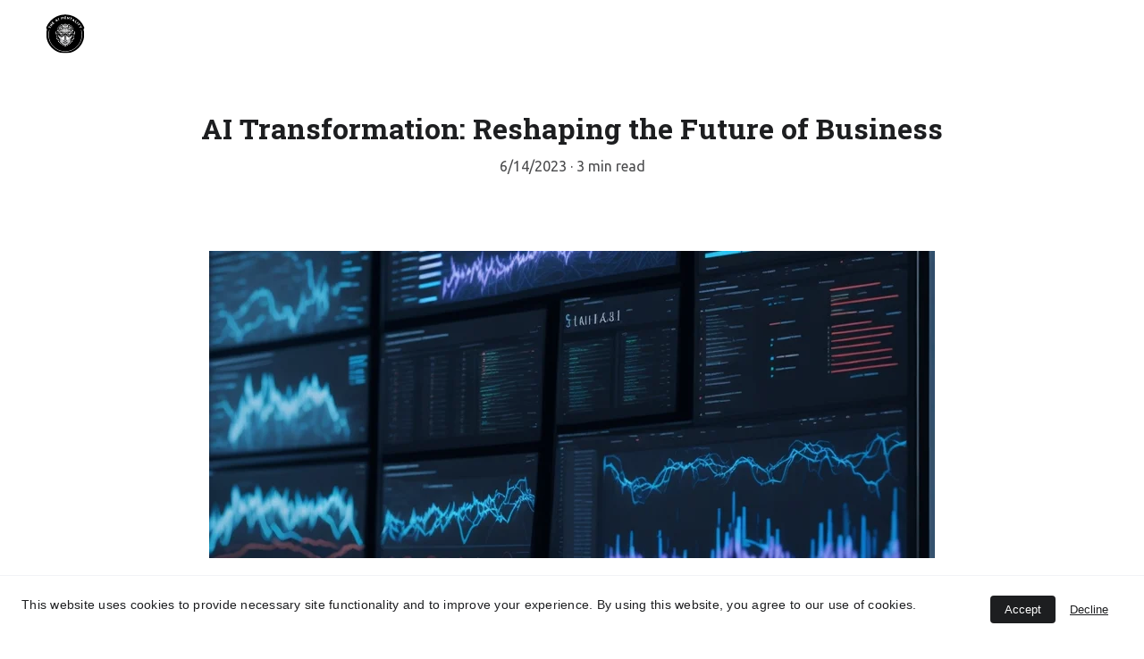

--- FILE ---
content_type: text/html
request_url: https://www.theaimentality.com/ai-transformation-reshaping-the-future-of-business
body_size: 37436
content:
<!DOCTYPE html><html lang="en"> <head><meta charset="utf-8"><meta name="viewport" content="width=device-width, initial-scale=1.0"><meta name="generator" content="Hostinger Website Builder"><!--[--><title>AI Transformation: Reshaping the Future of Business | The AI Mentality </title><!----><link rel="icon" href="https://assets.zyrosite.com/AE0qqMPj61cVPga7/the-ai-mentality-dOq8gz7ZBZhD11x1.svg"><link rel="apple-touch-icon" href="https://assets.zyrosite.com/AE0qqMPj61cVPga7/the-ai-mentality-dOq8gz7ZBZhD11x1.svg"><meta content="https://www.theaimentality.com/ai-transformation-reshaping-the-future-of-business" property="og:url"><link rel="canonical" href="https://www.theaimentality.com/ai-transformation-reshaping-the-future-of-business"><meta content="AI Transformation: Reshaping the Future of Business | The AI Mentality " property="og:title"><meta name="twitter:title" content="AI Transformation: Reshaping the Future of Business | The AI Mentality "><meta content="website" property="og:type"><!----><!----><meta property="og:site_name" content="The AI Mentality "><!----><meta content="https://assets.zyrosite.com/cdn-cgi/image/format=auto,w=1200,h=630,fit=crop,f=jpeg/AE0qqMPj61cVPga7/leonardo_diffusion_a_closeup_of_a_computer_monitor_displaying_0-Yyvkx5D8bZtNnxXw.jpg" property="og:image"><meta content="https://assets.zyrosite.com/cdn-cgi/image/format=auto,w=1200,h=630,fit=crop,f=jpeg/AE0qqMPj61cVPga7/leonardo_diffusion_a_closeup_of_a_computer_monitor_displaying_0-Yyvkx5D8bZtNnxXw.jpg" name="twitter:image"><meta content="" property="og:image:alt"><meta content="" name="twitter:image:alt"><meta name="twitter:card" content="summary_large_image"><!----><link rel="preconnect"><!----><!----><!----><!----><!--[--><link rel="alternate" hreflang="x-default" href="https://www.theaimentality.com/ai-transformation-reshaping-the-future-of-business"><!--]--><link href="https://cdn.zyrosite.com/u1/google-fonts/font-faces?family=Roboto+Slab:wght@400;700&amp;family=Ubuntu:wght@400&amp;display=swap" rel="preconnect" crossorigin="true"><link href="https://cdn.zyrosite.com/u1/google-fonts/font-faces?family=Roboto+Slab:wght@400;700&amp;family=Ubuntu:wght@400&amp;display=swap" rel="preload" as="style"><link href="https://cdn.zyrosite.com/u1/google-fonts/font-faces?family=Roboto+Slab:wght@400;700&amp;family=Ubuntu:wght@400&amp;display=swap" rel="stylesheet" referrerpolicy="no-referrer"><!--]--><style></style><link rel="prefetch" href="https://assets.zyrosite.com/AE0qqMPj61cVPga7/traffic.txt"><script>(function(){const postDate = null;

			const currentDate = new Date().setHours(0, 0, 0, 0);
			const postPublishDate = new Date(postDate).setHours(0, 0, 0, 0);

			if (postPublishDate && currentDate < postPublishDate) {
				window.location.replace('/');
			}
		})();</script><link rel="stylesheet" href="/_astro-1753025816303/_slug_.DMudcqFU.css">
<style>:root{--color-meteorite-dark: #2f1c6a;--color-meteorite-dark-2: #1F1346;--color-meteorite: #8c85ff;--color-meteorite-light: #d5dfff;--color-primary-dark: #5025d1;--color-primary: #673de6;--color-primary-light: #ebe4ff;--color-primary-charts: #B39EF3;--color-danger-dark: #d63163;--color-danger: #fc5185;--color-danger-light: #ffe8ef;--color-danger-charts: #FEA8C2;--color-warning-dark: #fea419;--color-warning-dark-2: #9F6000;--color-warning-charts: #FFD28C;--color-warning: #ffcd35;--color-warning-light: #fff8e2;--color-success-dark: #008361;--color-success: #00b090;--color-success-light: #def4f0;--color-dark: #1d1e20;--color-gray-dark: #36344d;--color-gray: #727586;--color-gray-border: #dadce0;--color-gray-light: #f2f3f6;--color-light: #fff;--color-azure: #357df9;--color-azure-light: #e3ebf9;--color-azure-dark: #265ab2;--color-indigo: #6366F1;--color-neutral-200: #D8DAE0}.whats-app-bubble{position:fixed;right:20px;bottom:24px;z-index:1000;display:flex;cursor:pointer;border-radius:100px;box-shadow:#00000026 0 4px 12px}#wtpQualitySign_fixedCSS,#wtpQualitySign_popupCSS{bottom:10px!important}#wtpQualitySign_fixedCSS{z-index:17!important}#wtpQualitySign_popupCSS{z-index:18!important}
</style></head> <script type="application/ld+json">{"@context":"https://schema.org/","name":"AI Transformation: Reshaping the Future of Business","url":"https://www.theaimentality.com/ai-transformation-reshaping-the-future-of-business","image":"https://assets.zyrosite.com/cdn-cgi/image/format=auto,w=1200,h=630,fit=crop,f=jpeg/AE0qqMPj61cVPga7/leonardo_diffusion_a_closeup_of_a_computer_monitor_displaying_0-Yyvkx5D8bZtNnxXw.jpg","inLanguage":"en","@type":"Article","author":{"@type":"Organization","name":"The AI Mentality "},"datePublished":"2023-06-14T00:00:00.000Z","dateModified":"2023-06-14T00:00:00.000Z","timeRequired":"PT3M"}</script> <body> <div> <style>astro-island,astro-slot,astro-static-slot{display:contents}</style><script>(()=>{var e=async t=>{await(await t())()};(self.Astro||(self.Astro={})).only=e;window.dispatchEvent(new Event("astro:only"));})();;(()=>{var A=Object.defineProperty;var g=(i,o,a)=>o in i?A(i,o,{enumerable:!0,configurable:!0,writable:!0,value:a}):i[o]=a;var d=(i,o,a)=>g(i,typeof o!="symbol"?o+"":o,a);{let i={0:t=>m(t),1:t=>a(t),2:t=>new RegExp(t),3:t=>new Date(t),4:t=>new Map(a(t)),5:t=>new Set(a(t)),6:t=>BigInt(t),7:t=>new URL(t),8:t=>new Uint8Array(t),9:t=>new Uint16Array(t),10:t=>new Uint32Array(t),11:t=>1/0*t},o=t=>{let[l,e]=t;return l in i?i[l](e):void 0},a=t=>t.map(o),m=t=>typeof t!="object"||t===null?t:Object.fromEntries(Object.entries(t).map(([l,e])=>[l,o(e)]));class y extends HTMLElement{constructor(){super(...arguments);d(this,"Component");d(this,"hydrator");d(this,"hydrate",async()=>{var b;if(!this.hydrator||!this.isConnected)return;let e=(b=this.parentElement)==null?void 0:b.closest("astro-island[ssr]");if(e){e.addEventListener("astro:hydrate",this.hydrate,{once:!0});return}let c=this.querySelectorAll("astro-slot"),n={},h=this.querySelectorAll("template[data-astro-template]");for(let r of h){let s=r.closest(this.tagName);s!=null&&s.isSameNode(this)&&(n[r.getAttribute("data-astro-template")||"default"]=r.innerHTML,r.remove())}for(let r of c){let s=r.closest(this.tagName);s!=null&&s.isSameNode(this)&&(n[r.getAttribute("name")||"default"]=r.innerHTML)}let p;try{p=this.hasAttribute("props")?m(JSON.parse(this.getAttribute("props"))):{}}catch(r){let s=this.getAttribute("component-url")||"<unknown>",v=this.getAttribute("component-export");throw v&&(s+=` (export ${v})`),console.error(`[hydrate] Error parsing props for component ${s}`,this.getAttribute("props"),r),r}let u;await this.hydrator(this)(this.Component,p,n,{client:this.getAttribute("client")}),this.removeAttribute("ssr"),this.dispatchEvent(new CustomEvent("astro:hydrate"))});d(this,"unmount",()=>{this.isConnected||this.dispatchEvent(new CustomEvent("astro:unmount"))})}disconnectedCallback(){document.removeEventListener("astro:after-swap",this.unmount),document.addEventListener("astro:after-swap",this.unmount,{once:!0})}connectedCallback(){if(!this.hasAttribute("await-children")||document.readyState==="interactive"||document.readyState==="complete")this.childrenConnectedCallback();else{let e=()=>{document.removeEventListener("DOMContentLoaded",e),c.disconnect(),this.childrenConnectedCallback()},c=new MutationObserver(()=>{var n;((n=this.lastChild)==null?void 0:n.nodeType)===Node.COMMENT_NODE&&this.lastChild.nodeValue==="astro:end"&&(this.lastChild.remove(),e())});c.observe(this,{childList:!0}),document.addEventListener("DOMContentLoaded",e)}}async childrenConnectedCallback(){let e=this.getAttribute("before-hydration-url");e&&await import(e),this.start()}async start(){let e=JSON.parse(this.getAttribute("opts")),c=this.getAttribute("client");if(Astro[c]===void 0){window.addEventListener(`astro:${c}`,()=>this.start(),{once:!0});return}try{await Astro[c](async()=>{let n=this.getAttribute("renderer-url"),[h,{default:p}]=await Promise.all([import(this.getAttribute("component-url")),n?import(n):()=>()=>{}]),u=this.getAttribute("component-export")||"default";if(!u.includes("."))this.Component=h[u];else{this.Component=h;for(let f of u.split("."))this.Component=this.Component[f]}return this.hydrator=p,this.hydrate},e,this)}catch(n){console.error(`[astro-island] Error hydrating ${this.getAttribute("component-url")}`,n)}}attributeChangedCallback(){this.hydrate()}}d(y,"observedAttributes",["props"]),customElements.get("astro-island")||customElements.define("astro-island",y)}})();</script><astro-island uid="2fQ7n3" component-url="/_astro-1753025816303/ClientHead.CJ39Wf-E.js" component-export="default" renderer-url="/_astro-1753025816303/client.Dx9cM9g2.js" props="{&quot;page-noindex&quot;:[0],&quot;canonical-url&quot;:[0,&quot;https://www.theaimentality.com/ai-transformation-reshaping-the-future-of-business&quot;],&quot;site-meta&quot;:[0,{&quot;version&quot;:[0,195],&quot;template&quot;:[0,&quot;aigenerated&quot;],&quot;metaTitle&quot;:[0,&quot;The AI Mentality &quot;],&quot;customMeta&quot;:[0,&quot;&lt;!-- Google tag (gtag.js) --&gt;\n&lt;script async src=\&quot;https://www.googletagmanager.com/gtag/js?id=G-9WFVWJPZ99\&quot;&gt;&lt;/script&gt;\n&lt;script&gt;\n  window.dataLayer = window.dataLayer || [];\n  function gtag(){dataLayer.push(arguments);}\n  gtag(&#39;js&#39;, new Date());\n\n  gtag(&#39;config&#39;, &#39;G-9WFVWJPZ99&#39;);\n&lt;/script&gt;&quot;],&quot;ogImageAlt&quot;:[0,&quot;&quot;],&quot;buttonSetId&quot;:[0,&quot;1&quot;],&quot;faviconPath&quot;:[0,&quot;the-ai-mentality-dOq8gz7ZBZhD11x1.svg&quot;],&quot;ogImagePath&quot;:[0,&quot;the-ai-mentality-dOq8gz7ZBZhD11x1.svg&quot;],&quot;defaultLocale&quot;:[0,&quot;system&quot;],&quot;ecommerceType&quot;:[0,&quot;zyro&quot;],&quot;faviconOrigin&quot;:[0,&quot;assets&quot;],&quot;ogImageOrigin&quot;:[0,&quot;assets&quot;],&quot;googleAnalytics&quot;:[0,&quot;G-9WFVWJPZ99&quot;],&quot;ecommerceStoreId&quot;:[0,&quot;store_01JNXYE5V2AQJD0HKA39JDX3TD&quot;],&quot;customBodyElements&quot;:[0,&quot;&lt;script async src=\&quot;https://www.googletagmanager.com/gtag/js?id=G-9WFVWJPZ99\&quot;&gt;&lt;/script&gt;&lt;script&gt;\n  window.dataLayer = window.dataLayer || [];\n  function gtag(){dataLayer.push(arguments);}\n  gtag(&#39;js&#39;, new Date());\n\n  gtag(&#39;config&#39;, &#39;G-9WFVWJPZ99&#39;);\n&lt;/script&gt;&quot;],&quot;customHeadElements&quot;:[0,&quot;&quot;],&quot;isCookieBarEnabled&quot;:[0,true],&quot;isPrivateModeActive&quot;:[0,false],&quot;demoEcommerceStoreId&quot;:[0,&quot;demo_01G0E9P2R0CFTNBWEEFCEV8EG5&quot;],&quot;shouldAddWWWPrefixToDomain&quot;:[0,true]}],&quot;domain&quot;:[0,&quot;www.theaimentality.com&quot;]}" ssr client="only" opts="{&quot;name&quot;:&quot;ClientHead&quot;,&quot;value&quot;:&quot;vue&quot;}"></astro-island> <script>(()=>{var e=async t=>{await(await t())()};(self.Astro||(self.Astro={})).load=e;window.dispatchEvent(new Event("astro:load"));})();</script><astro-island uid="Z1yNkFt" prefix="v1" component-url="/_astro-1753025816303/Page.BLjlYJb5.js" component-export="default" renderer-url="/_astro-1753025816303/client.Dx9cM9g2.js" props="{&quot;pageData&quot;:[0,{&quot;pages&quot;:[0,{&quot;blog&quot;:[0,{&quot;meta&quot;:[0,{&quot;title&quot;:[0,&quot;Leverage AI to enhance productivity &quot;],&quot;keywords&quot;:[1,[[0,&quot;streamline processes&quot;],[0,&quot;leverage ai&quot;],[0,&quot;benefit from ai&quot;]]],&quot;description&quot;:[0,&quot;Discover how embracing artificial intelligence can enhance productivity, streamline processes, and improve decision-making. Learn to leverage AI effectively and benefit from its advantages in various aspects of your life.&quot;],&quot;focusKeyword&quot;:[0,&quot;leverage ai&quot;]}],&quot;name&quot;:[0,&quot;Blog&quot;],&quot;slug&quot;:[0,&quot;blog-leverage-ai&quot;],&quot;type&quot;:[0,&quot;default&quot;],&quot;blocks&quot;:[1,[[0,&quot;zsEG6R&quot;],[0,&quot;zzN47L&quot;]]],&quot;hiddenSlots&quot;:[1,[]]}],&quot;home&quot;:[0,{&quot;meta&quot;:[0,{&quot;title&quot;:[0,&quot;Embrace AI Mentality for Enhanced Productivity&quot;],&quot;noindex&quot;:[0,false],&quot;keywords&quot;:[1,[[0,&quot;ai mentality&quot;],[0,&quot;leverage ai&quot;],[0,&quot;benefit from ai&quot;]]],&quot;password&quot;:[0,&quot;&quot;],&quot;ogImageAlt&quot;:[0,&quot;&quot;],&quot;description&quot;:[0,&quot;Explore the transformative world of artificial intelligence with AI mentality. Learn how embracing AI can streamline processes, enhance productivity, and improve decision-making in various aspects of your life. Discover the mindset needed to leverage AI effectively and reap its benefits.&quot;],&quot;focusKeyword&quot;:[0,&quot;ai mentality&quot;],&quot;passwordDesign&quot;:[0,&quot;default&quot;],&quot;passwordBackText&quot;:[0,&quot;Back to&quot;],&quot;passwordButtonText&quot;:[0,&quot;Enter&quot;],&quot;passwordHeadingText&quot;:[0,&quot;Guest area&quot;],&quot;passwordSubheadingText&quot;:[0,&quot;Please enter the password to access the page&quot;],&quot;passwordPlaceholderText&quot;:[0,&quot;Type password&quot;]}],&quot;name&quot;:[0,&quot;Home&quot;],&quot;slug&quot;:[0,&quot;&quot;],&quot;type&quot;:[0,&quot;default&quot;],&quot;blocks&quot;:[1,[[0,&quot;hero&quot;],[0,&quot;zrrtkf&quot;],[0,&quot;about&quot;]]],&quot;hiddenSlots&quot;:[1,[]]}],&quot;z-VUic&quot;:[0,{&quot;date&quot;:[0,&quot;2024-04-13T10:35:51.085Z&quot;],&quot;meta&quot;:[0,{&quot;title&quot;:[0,&quot;AI in Finance: A Comprehensive Overview&quot;],&quot;ogImageAlt&quot;:[0,&quot;&quot;],&quot;description&quot;:[0,&quot;Get a comprehensive overview of AI&#39;s impact on the finance industry. Stay informed and read more.&quot;],&quot;ogImagePath&quot;:[0,&quot;alchemyrefiner_alchemymagic_3_8c6a9d41-49bd-4247-afb8-54a93e969066_0-A3QpnQOQ7RtDbnMz.jpg&quot;],&quot;ogImageOrigin&quot;:[0,&quot;assets&quot;]}],&quot;name&quot;:[0,&quot;AI in Finance: A Comprehensive Overview&quot;],&quot;slug&quot;:[0,&quot;ai-in-finance-a-comprehensive-overview&quot;],&quot;type&quot;:[0,&quot;blog&quot;],&quot;blocks&quot;:[1,[[0,&quot;zb3TSq&quot;],[0,&quot;z7vkpx&quot;]]],&quot;isDraft&quot;:[0,false],&quot;categories&quot;:[1,[]],&quot;hiddenSlots&quot;:[1,[]],&quot;coverImageAlt&quot;:[0,&quot;&quot;],&quot;minutesToRead&quot;:[0,&quot;3&quot;],&quot;coverImagePath&quot;:[0,&quot;alchemyrefiner_alchemymagic_3_8c6a9d41-49bd-4247-afb8-54a93e969066_0-A3QpnQOQ7RtDbnMz.jpg&quot;],&quot;coverImageOrigin&quot;:[0,&quot;assets&quot;]}],&quot;z0CTA4&quot;:[0,{&quot;date&quot;:[0,&quot;2023-06-08&quot;],&quot;meta&quot;:[0,{&quot;title&quot;:[0,&quot;The Transformative Power of Artificial Intelligence in Various Sectors&quot;],&quot;ogImageAlt&quot;:[0,&quot;&quot;],&quot;description&quot;:[0,&quot;&quot;],&quot;ogImagePath&quot;:[0,&quot;leonardo_diffusion_a_futuristic_cityscape_illuminated_by_the_b_0-1-YBgojJjl3QcN7Mlk.jpg&quot;],&quot;ogImageOrigin&quot;:[0,&quot;assets&quot;]}],&quot;name&quot;:[0,&quot;The Transformative Power of Artificial Intelligence in Various Sectors&quot;],&quot;slug&quot;:[0,&quot;the-transformative-power-of-ai-in-various-sectors&quot;],&quot;type&quot;:[0,&quot;blog&quot;],&quot;blocks&quot;:[1,[[0,&quot;zBMDMX&quot;],[0,&quot;z9DD8a&quot;]]],&quot;isDraft&quot;:[0,false],&quot;categories&quot;:[1,[]],&quot;hiddenSlots&quot;:[1,[]],&quot;coverImageAlt&quot;:[0,&quot;&quot;],&quot;minutesToRead&quot;:[0,&quot;2&quot;],&quot;coverImagePath&quot;:[0,&quot;leonardo_diffusion_a_futuristic_cityscape_illuminated_by_the_b_0-1-YBgojJjl3QcN7Mlk.jpg&quot;],&quot;coverImageOrigin&quot;:[0,&quot;assets&quot;]}],&quot;z0Td4P&quot;:[0,{&quot;date&quot;:[0,&quot;2024-04-20T12:52:56.773Z&quot;],&quot;meta&quot;:[0,{&quot;title&quot;:[0,&quot;Building Your AI Skillset&quot;],&quot;ogImageAlt&quot;:[0,&quot;&quot;],&quot;description&quot;:[0,&quot;Explore the essential AI skills you need to succeed in the digital age. Click to boost your knowledge.&quot;],&quot;ogImagePath&quot;:[0,&quot;alchemyrefiner_alchemymagic_0_8aaaf467-3feb-40cf-bbf6-34aa6cf72df6_0-Yg2lPnX70qhKp5qR.jpg&quot;],&quot;ogImageOrigin&quot;:[0,&quot;assets&quot;]}],&quot;name&quot;:[0,&quot;Building Your AI Skillset&quot;],&quot;slug&quot;:[0,&quot;building-your-ai-skillset&quot;],&quot;type&quot;:[0,&quot;blog&quot;],&quot;blocks&quot;:[1,[[0,&quot;zklXNq&quot;],[0,&quot;zn9V7k&quot;]]],&quot;isDraft&quot;:[0,false],&quot;categories&quot;:[1,[]],&quot;hiddenSlots&quot;:[1,[]],&quot;coverImageAlt&quot;:[0,&quot;&quot;],&quot;minutesToRead&quot;:[0,&quot;5&quot;],&quot;coverImagePath&quot;:[0,&quot;alchemyrefiner_alchemymagic_0_8aaaf467-3feb-40cf-bbf6-34aa6cf72df6_0-Yg2lPnX70qhKp5qR.jpg&quot;],&quot;coverImageOrigin&quot;:[0,&quot;assets&quot;]}],&quot;z0V4YA&quot;:[0,{&quot;meta&quot;:[0,{&quot;title&quot;:[0,&quot;Explore AI Mentality for Success&quot;],&quot;noindex&quot;:[0,false],&quot;keywords&quot;:[1,[[0,&quot;ai mentality&quot;],[0,&quot;leveraging ai&quot;],[0,&quot;mindset for success&quot;]]],&quot;password&quot;:[0,&quot;&quot;],&quot;ogImageAlt&quot;:[0,&quot;&quot;],&quot;description&quot;:[0,&quot;Discover how embracing AI can enhance productivity and streamline processes. Learn to leverage AI effectively and develop the mindset for success at The AI Mentality.&quot;],&quot;focusKeyword&quot;:[0,&quot;ai mentality&quot;],&quot;passwordDesign&quot;:[0,&quot;default&quot;],&quot;passwordBackText&quot;:[0,&quot;Back to&quot;],&quot;passwordButtonText&quot;:[0,&quot;Enter&quot;],&quot;passwordHeadingText&quot;:[0,&quot;Guest area&quot;],&quot;passwordSubheadingText&quot;:[0,&quot;Please enter the password to access the page&quot;],&quot;passwordPlaceholderText&quot;:[0,&quot;Type password&quot;]}],&quot;name&quot;:[0,&quot;About&quot;],&quot;slug&quot;:[0,&quot;about-the-ai-mentality&quot;],&quot;type&quot;:[0,&quot;default&quot;],&quot;blocks&quot;:[1,[[0,&quot;zNYwiQ&quot;],[0,&quot;z_v89x&quot;]]],&quot;hiddenSlots&quot;:[1,[]]}],&quot;z1cn9E&quot;:[0,{&quot;date&quot;:[0,&quot;2023-06-10&quot;],&quot;meta&quot;:[0,{&quot;title&quot;:[0,&quot;Exploring the Limits of Artificial Intelligence: How Far Can We Go?&quot;],&quot;ogImageAlt&quot;:[0,&quot;&quot;],&quot;description&quot;:[0,&quot;&quot;],&quot;ogImagePath&quot;:[0,&quot;leonardo_diffusion_a_robotic_figure_stands_atop_a_mountain_sur_2-YZ9nEky8ZPtBNM63.jpg&quot;],&quot;ogImageOrigin&quot;:[0,&quot;assets&quot;]}],&quot;name&quot;:[0,&quot;Exploring the Limits of Artificial Intelligence: How Far Can We Go?&quot;],&quot;slug&quot;:[0,&quot;exploring-the-limits-of-ai-how-far-can-we-g&quot;],&quot;type&quot;:[0,&quot;blog&quot;],&quot;blocks&quot;:[1,[[0,&quot;zJ1hgq&quot;],[0,&quot;zWMJnz&quot;]]],&quot;isDraft&quot;:[0,false],&quot;categories&quot;:[1,[]],&quot;hiddenSlots&quot;:[1,[]],&quot;coverImageAlt&quot;:[0,&quot;&quot;],&quot;minutesToRead&quot;:[0,&quot;2&quot;],&quot;coverImagePath&quot;:[0,&quot;leonardo_diffusion_a_robotic_figure_stands_atop_a_mountain_sur_2-YZ9nEky8ZPtBNM63.jpg&quot;],&quot;coverImageOrigin&quot;:[0,&quot;assets&quot;]}],&quot;z2DlIG&quot;:[0,{&quot;date&quot;:[0,&quot;2023-06-08&quot;],&quot;meta&quot;:[0,{&quot;title&quot;:[0,&quot;The Rise of Artificial Intelligence: Revolutionizing Our World&quot;],&quot;ogImageAlt&quot;:[0,&quot;&quot;],&quot;description&quot;:[0,&quot;&quot;],&quot;ogImagePath&quot;:[0,&quot;leonardo_diffusion_a_robotic_arm_reaching_out_of_a_futuristic_0-mp8XJ1QglMCVL1LO.jpg&quot;],&quot;ogImageOrigin&quot;:[0,&quot;assets&quot;]}],&quot;name&quot;:[0,&quot;The Rise of Artificial Intelligence: Revolutionizing Our World&quot;],&quot;slug&quot;:[0,&quot;the-rise-of-artificial-intelligence-revolutionizing-our-world&quot;],&quot;type&quot;:[0,&quot;blog&quot;],&quot;blocks&quot;:[1,[[0,&quot;z-oxCG&quot;],[0,&quot;zA7F3X&quot;]]],&quot;isDraft&quot;:[0,false],&quot;categories&quot;:[1,[]],&quot;hiddenSlots&quot;:[1,[]],&quot;isScheduled&quot;:[0,false],&quot;coverImageAlt&quot;:[0,&quot;&quot;],&quot;minutesToRead&quot;:[0,&quot;3&quot;],&quot;coverImagePath&quot;:[0,&quot;leonardo_diffusion_a_robotic_arm_reaching_out_of_a_futuristic_0-mp8XJ1QglMCVL1LO.jpg&quot;],&quot;coverImageOrigin&quot;:[0,&quot;assets&quot;]}],&quot;z2RZGz&quot;:[0,{&quot;date&quot;:[0,&quot;2023-10-04&quot;],&quot;meta&quot;:[0,{&quot;title&quot;:[0,&quot;Simplify Your Life with AI Home Devices&quot;],&quot;ogImageAlt&quot;:[0,&quot;&quot;],&quot;description&quot;:[0,&quot;Explore how AI-powered home devices can make your daily routines more convenient and efficient.&quot;],&quot;ogImagePath&quot;:[0,&quot;leonardo_diffusion_transform_your_home_into_a_futuristic_oasis_3-Yg2Lrg9goxf5Vk1K.jpg&quot;],&quot;ogImageOrigin&quot;:[0,&quot;assets&quot;]}],&quot;name&quot;:[0,&quot;Simplify Your Life with AI Home Devices&quot;],&quot;slug&quot;:[0,&quot;simplify-your-life-with-ai-home-devices&quot;],&quot;type&quot;:[0,&quot;blog&quot;],&quot;blocks&quot;:[1,[[0,&quot;zyqZR6&quot;],[0,&quot;z8yuU4&quot;]]],&quot;isDraft&quot;:[0,false],&quot;categories&quot;:[1,[]],&quot;hiddenSlots&quot;:[1,[]],&quot;coverImageAlt&quot;:[0,&quot;&quot;],&quot;minutesToRead&quot;:[0,&quot;4&quot;],&quot;coverImagePath&quot;:[0,&quot;leonardo_diffusion_transform_your_home_into_a_futuristic_oasis_3-Yg2Lrg9goxf5Vk1K.jpg&quot;],&quot;coverImageOrigin&quot;:[0,&quot;assets&quot;]}],&quot;z2ZiSD&quot;:[0,{&quot;date&quot;:[0,&quot;2024-04-16T17:58:45.942Z&quot;],&quot;meta&quot;:[0,{&quot;title&quot;:[0,&quot;Mastering AI Strategy Planning&quot;],&quot;ogImageAlt&quot;:[0,&quot;&quot;],&quot;description&quot;:[0,&quot;Learn the essential steps and tools for successful AI strategy planning and execution.&quot;],&quot;ogImagePath&quot;:[0,&quot;default_amidst_a_stormy_seascape_a_majestic_lighthouse_stands_2-YBgpB0WX3EHBlNNa.jpg&quot;],&quot;ogImageOrigin&quot;:[0,&quot;assets&quot;]}],&quot;name&quot;:[0,&quot;Mastering AI Strategy Planning&quot;],&quot;slug&quot;:[0,&quot;mastering-ai-strategy-planning&quot;],&quot;type&quot;:[0,&quot;blog&quot;],&quot;blocks&quot;:[1,[[0,&quot;zf8H8f&quot;],[0,&quot;z--e91&quot;]]],&quot;isDraft&quot;:[0,false],&quot;categories&quot;:[1,[]],&quot;hiddenSlots&quot;:[1,[]],&quot;coverImageAlt&quot;:[0,&quot;&quot;],&quot;minutesToRead&quot;:[0,&quot;4&quot;],&quot;coverImagePath&quot;:[0,&quot;default_amidst_a_stormy_seascape_a_majestic_lighthouse_stands_2-YBgpB0WX3EHBlNNa.jpg&quot;],&quot;coverImageOrigin&quot;:[0,&quot;assets&quot;]}],&quot;z46Zga&quot;:[0,{&quot;date&quot;:[0,&quot;2023-06-22&quot;],&quot;meta&quot;:[0,{&quot;title&quot;:[0,&quot;Unlocking Data Insights: AI Tools for Advanced Analytics and Predictive Modeling&quot;],&quot;ogImageAlt&quot;:[0,&quot;&quot;],&quot;description&quot;:[0,&quot;&quot;],&quot;ogImagePath&quot;:[0,&quot;leonardo_diffusion_unlocking_the_secrets_of_data_aipowered_vis_3-Aq20KrgMJDuMWWPw.jpg&quot;],&quot;ogImageOrigin&quot;:[0,&quot;assets&quot;]}],&quot;name&quot;:[0,&quot;Unlocking Data Insights: AI Tools for Advanced Analytics and Predictive Modeling&quot;],&quot;slug&quot;:[0,&quot;unlocking-data-insights-ai-tools-for-advanced-analytics-and-predictive-modeling&quot;],&quot;type&quot;:[0,&quot;blog&quot;],&quot;blocks&quot;:[1,[[0,&quot;zSAgsN&quot;],[0,&quot;zHEbXq&quot;]]],&quot;isDraft&quot;:[0,false],&quot;categories&quot;:[1,[]],&quot;hiddenSlots&quot;:[1,[]],&quot;coverImageAlt&quot;:[0,&quot;&quot;],&quot;minutesToRead&quot;:[0,&quot;3&quot;],&quot;coverImagePath&quot;:[0,&quot;leonardo_diffusion_unlocking_the_secrets_of_data_aipowered_vis_3-Aq20KrgMJDuMWWPw.jpg&quot;],&quot;coverImageOrigin&quot;:[0,&quot;assets&quot;]}],&quot;z4BAD2&quot;:[0,{&quot;date&quot;:[0,&quot;2024-03-14T19:22:00.680Z&quot;],&quot;meta&quot;:[0,{&quot;title&quot;:[0,&quot;AI Healthcare Innovations: What Lies Ahead&quot;],&quot;ogImageAlt&quot;:[0,&quot;&quot;],&quot;description&quot;:[0,&quot;Stay informed about the latest AI healthcare innovations that are shaping the future of medical care. Click to explore.&quot;],&quot;ogImagePath&quot;:[0,&quot;default_microscopic_view_of_nanobots_in_bloodstream_vibrant_hu_2-A3QrD6a3gws9NL8r.jpg&quot;],&quot;ogImageOrigin&quot;:[0,&quot;assets&quot;]}],&quot;name&quot;:[0,&quot;AI Healthcare Innovations: What Lies Ahead&quot;],&quot;slug&quot;:[0,&quot;ai-healthcare-innovations-what-lies-ahead&quot;],&quot;type&quot;:[0,&quot;blog&quot;],&quot;blocks&quot;:[1,[[0,&quot;ze8LhF&quot;],[0,&quot;z2_0P5&quot;]]],&quot;isDraft&quot;:[0,false],&quot;categories&quot;:[1,[]],&quot;hiddenSlots&quot;:[1,[]],&quot;coverImageAlt&quot;:[0,&quot;&quot;],&quot;minutesToRead&quot;:[0,&quot;4&quot;],&quot;coverImagePath&quot;:[0,&quot;default_microscopic_view_of_nanobots_in_bloodstream_vibrant_hu_2-A3QrD6a3gws9NL8r.jpg&quot;],&quot;coverImageOrigin&quot;:[0,&quot;assets&quot;]}],&quot;z53eZ-&quot;:[0,{&quot;date&quot;:[0,&quot;2024-03-09T12:24:03.319Z&quot;],&quot;meta&quot;:[0,{&quot;title&quot;:[0,&quot;Business Transformation: AI Tools and Awareness&quot;],&quot;ogImageAlt&quot;:[0,&quot;&quot;],&quot;description&quot;:[0,&quot;Understand how AI tools are reshaping business operations and raising awareness in the corporate world.&quot;],&quot;ogImagePath&quot;:[0,&quot;default_a_sleek_corporate_boardroom_illuminated_with_natural_l_3-AVLN5kQ3aOsr2awe.jpg&quot;],&quot;ogImageOrigin&quot;:[0,&quot;assets&quot;]}],&quot;name&quot;:[0,&quot;Business Transformation: AI Tools and Awareness&quot;],&quot;slug&quot;:[0,&quot;business-transformation-ai-tools-and-awareness&quot;],&quot;type&quot;:[0,&quot;blog&quot;],&quot;blocks&quot;:[1,[[0,&quot;z9-Wtq&quot;],[0,&quot;z8_Ehf&quot;]]],&quot;isDraft&quot;:[0,false],&quot;categories&quot;:[1,[]],&quot;hiddenSlots&quot;:[1,[]],&quot;coverImageAlt&quot;:[0,&quot;&quot;],&quot;minutesToRead&quot;:[0,&quot;3&quot;],&quot;coverImagePath&quot;:[0,&quot;default_a_sleek_corporate_boardroom_illuminated_with_natural_l_3-AVLN5kQ3aOsr2awe.jpg&quot;],&quot;coverImageOrigin&quot;:[0,&quot;assets&quot;]}],&quot;z57Ic1&quot;:[0,{&quot;date&quot;:[0,&quot;2024-03-24T11:08:36.071Z&quot;],&quot;meta&quot;:[0,{&quot;title&quot;:[0,&quot;Revolutionizing Healthcare with AI Integration&quot;],&quot;ogImageAlt&quot;:[0,&quot;&quot;],&quot;description&quot;:[0,&quot;Explore the impact of AI integration in healthcare and its potential to revolutionize patient care. Click to learn more.&quot;],&quot;ogImagePath&quot;:[0,&quot;default_in_a_digital_illustration_inspired_by_the_concept_of_a_3_76705a4b-45a4-4071-a237-3867c7885ef0_0-YNqNkWPN2bFwpj9P.jpg&quot;],&quot;ogImageOrigin&quot;:[0,&quot;assets&quot;]}],&quot;name&quot;:[0,&quot;Revolutionizing Healthcare with AI Integration&quot;],&quot;slug&quot;:[0,&quot;revolutionizing-healthcare-with-ai-integration&quot;],&quot;type&quot;:[0,&quot;blog&quot;],&quot;blocks&quot;:[1,[[0,&quot;zTi6Ok&quot;],[0,&quot;zJpgHB&quot;]]],&quot;isDraft&quot;:[0,false],&quot;categories&quot;:[1,[]],&quot;hiddenSlots&quot;:[1,[]],&quot;coverImageAlt&quot;:[0,&quot;&quot;],&quot;minutesToRead&quot;:[0,&quot;6&quot;],&quot;coverImagePath&quot;:[0,&quot;default_in_a_digital_illustration_inspired_by_the_concept_of_a_3_76705a4b-45a4-4071-a237-3867c7885ef0_0-YNqNkWPN2bFwpj9P.jpg&quot;],&quot;coverImageOrigin&quot;:[0,&quot;assets&quot;]}],&quot;z7BrVI&quot;:[0,{&quot;date&quot;:[0,&quot;2024-04-17T16:51:53.175Z&quot;],&quot;meta&quot;:[0,{&quot;title&quot;:[0,&quot;Current Trends in AI Tools for Strategy&quot;],&quot;ogImageAlt&quot;:[0,&quot;&quot;],&quot;description&quot;:[0,&quot;Stay updated on the latest trends in AI tools and how they shape the landscape of AI strategy.&quot;],&quot;ogImagePath&quot;:[0,&quot;alchemyrefiner_alchemymagic_0_da1130d5-588b-4435-a596-907ba7513af8_0-YD0p0vKBbatlOyeO.jpg&quot;],&quot;ogImageOrigin&quot;:[0,&quot;assets&quot;]}],&quot;name&quot;:[0,&quot;Current Trends in AI Tools for Strategy&quot;],&quot;slug&quot;:[0,&quot;current-trends-in-ai-tools-for-strategy&quot;],&quot;type&quot;:[0,&quot;blog&quot;],&quot;blocks&quot;:[1,[[0,&quot;z_nPlN&quot;],[0,&quot;zjbF56&quot;]]],&quot;isDraft&quot;:[0,false],&quot;categories&quot;:[1,[]],&quot;hiddenSlots&quot;:[1,[]],&quot;coverImageAlt&quot;:[0,&quot;&quot;],&quot;minutesToRead&quot;:[0,&quot;5&quot;],&quot;coverImagePath&quot;:[0,&quot;alchemyrefiner_alchemymagic_0_da1130d5-588b-4435-a596-907ba7513af8_0-YD0p0vKBbatlOyeO.jpg&quot;],&quot;coverImageOrigin&quot;:[0,&quot;assets&quot;]}],&quot;z8n3HX&quot;:[0,{&quot;date&quot;:[0,&quot;2024-04-11T14:20:23.649Z&quot;],&quot;meta&quot;:[0,{&quot;title&quot;:[0,&quot;Innovate with AI: The Future of Business&quot;],&quot;ogImageAlt&quot;:[0,&quot;&quot;],&quot;description&quot;:[0,&quot;Dive into AI-driven innovation and how it&#39;s shaping the future of businesses worldwide. Learn more.&quot;],&quot;ogImagePath&quot;:[0,&quot;default_an_aidriven_futuristic_laboratory_filled_with_advanced_1-m6Lvk1NGLLTLggvw.jpg&quot;],&quot;ogImageOrigin&quot;:[0,&quot;assets&quot;]}],&quot;name&quot;:[0,&quot;Innovate with AI: The Future of Business&quot;],&quot;slug&quot;:[0,&quot;innovate-with-ai-the-future-of-business&quot;],&quot;type&quot;:[0,&quot;blog&quot;],&quot;blocks&quot;:[1,[[0,&quot;zEzryZ&quot;],[0,&quot;zv2gmH&quot;]]],&quot;isDraft&quot;:[0,false],&quot;categories&quot;:[1,[]],&quot;hiddenSlots&quot;:[1,[]],&quot;coverImageAlt&quot;:[0,&quot;&quot;],&quot;minutesToRead&quot;:[0,&quot;3&quot;],&quot;coverImagePath&quot;:[0,&quot;default_an_aidriven_futuristic_laboratory_filled_with_advanced_1-m6Lvk1NGLLTLggvw.jpg&quot;],&quot;coverImageOrigin&quot;:[0,&quot;assets&quot;]}],&quot;z8vgQv&quot;:[0,{&quot;date&quot;:[0,&quot;2023-10-16T17:38:13.283Z&quot;],&quot;meta&quot;:[0,{&quot;title&quot;:[0,&quot;AI Tutors: Your Personalized Learning Guide&quot;],&quot;ogImageAlt&quot;:[0,&quot;&quot;],&quot;description&quot;:[0,&quot;Meet AI tutors that adapt to your learning style and help you succeed in your studies.&quot;],&quot;ogImagePath&quot;:[0,&quot;leonardo_diffusion_xl_experience_the_future_of_education_with_2-mxB831XaOrsEXrgR.jpg&quot;],&quot;ogImageOrigin&quot;:[0,&quot;assets&quot;]}],&quot;name&quot;:[0,&quot;AI Tutors: Your Personalized Learning Guide&quot;],&quot;slug&quot;:[0,&quot;ai-tutors-your-personalized-learning-guide&quot;],&quot;type&quot;:[0,&quot;blog&quot;],&quot;blocks&quot;:[1,[[0,&quot;zbmqh2&quot;],[0,&quot;zcjjng&quot;]]],&quot;isDraft&quot;:[0,false],&quot;categories&quot;:[1,[]],&quot;hiddenSlots&quot;:[1,[]],&quot;coverImageAlt&quot;:[0,&quot;&quot;],&quot;minutesToRead&quot;:[0,&quot;3&quot;],&quot;coverImagePath&quot;:[0,&quot;leonardo_diffusion_xl_experience_the_future_of_education_with_2-mxB831XaOrsEXrgR.jpg&quot;],&quot;coverImageOrigin&quot;:[0,&quot;assets&quot;]}],&quot;z9VctC&quot;:[0,{&quot;date&quot;:[0,&quot;2024-04-20T14:30:49.332Z&quot;],&quot;meta&quot;:[0,{&quot;title&quot;:[0,&quot;AI Skills vs Machine Learning: Differences&quot;],&quot;ogImageAlt&quot;:[0,&quot;&quot;],&quot;description&quot;:[0,&quot;Understand the distinctions between AI skills and machine learning. Click to enhance your knowledge.&quot;],&quot;ogImagePath&quot;:[0,&quot;default_in_the_dynamic_landscape_of_artificial_intelligence_t_2-mk3Dl74g6eFz6NvE.jpg&quot;],&quot;ogImageOrigin&quot;:[0,&quot;assets&quot;]}],&quot;name&quot;:[0,&quot;AI Skills vs Machine Learning: Differences&quot;],&quot;slug&quot;:[0,&quot;ai-skills-vs-machine-learning-differences&quot;],&quot;type&quot;:[0,&quot;blog&quot;],&quot;blocks&quot;:[1,[[0,&quot;zaMaGb&quot;],[0,&quot;z_jZnM&quot;]]],&quot;isDraft&quot;:[0,false],&quot;categories&quot;:[1,[]],&quot;hiddenSlots&quot;:[1,[]],&quot;coverImageAlt&quot;:[0,&quot;&quot;],&quot;minutesToRead&quot;:[0,&quot;3&quot;],&quot;coverImagePath&quot;:[0,&quot;default_in_the_dynamic_landscape_of_artificial_intelligence_t_2-mk3Dl74g6eFz6NvE.jpg&quot;],&quot;coverImageOrigin&quot;:[0,&quot;assets&quot;]}],&quot;z9omPv&quot;:[0,{&quot;date&quot;:[0,&quot;2025-05-14T10:44:04.863Z&quot;],&quot;meta&quot;:[0,{&quot;title&quot;:[0,&quot;Why GetResponse Is the Ultimate Marketing Tool for Solopreneurs&quot;],&quot;ogImageAlt&quot;:[0,&quot;&quot;],&quot;description&quot;:[0,&quot;All-in-one marketing for solopreneurs—GetResponse helps you grow your list, automate emails, and convert leads with ease.&quot;],&quot;ogImagePath&quot;:[0,&quot;why-getresponse-is-the-ultimate-marketing-tool-for-solopreneurs-YleWrZeRxWUZv9Ke.jpg&quot;],&quot;ogImageOrigin&quot;:[0,&quot;assets&quot;]}],&quot;name&quot;:[0,&quot;Why GetResponse Is the Ultimate Marketing Tool for Solopreneurs&quot;],&quot;slug&quot;:[0,&quot;why-getresponse-is-the-ultimate-marketing-tool-for-solopreneurs&quot;],&quot;type&quot;:[0,&quot;blog&quot;],&quot;blocks&quot;:[1,[[0,&quot;zM1dSR&quot;],[0,&quot;zplQcv&quot;]]],&quot;isDraft&quot;:[0,false],&quot;categories&quot;:[1,[]],&quot;coverImageAlt&quot;:[0,&quot;&quot;],&quot;minutesToRead&quot;:[0,&quot;2&quot;],&quot;coverImagePath&quot;:[0,&quot;why-getresponse-is-the-ultimate-marketing-tool-for-solopreneurs-YleWrZeRxWUZv9Ke.jpg&quot;],&quot;coverImageOrigin&quot;:[0,&quot;assets&quot;]}],&quot;zAQjku&quot;:[0,{&quot;date&quot;:[0,&quot;2024-02-20T18:15:03.194Z&quot;],&quot;meta&quot;:[0,{&quot;title&quot;:[0,&quot;Marketing Awareness Powered by AI Tools&quot;],&quot;ogImageAlt&quot;:[0,&quot;&quot;],&quot;description&quot;:[0,&quot;Explore how AI tools are reshaping marketing and increasing awareness of products and services.&quot;],&quot;ogImagePath&quot;:[0,&quot;default_an_immersive_3d_rendering_showcasing_a_futuristic_metr_0-mk35qGEnr1SOyrzm.jpg&quot;],&quot;ogImageOrigin&quot;:[0,&quot;assets&quot;]}],&quot;name&quot;:[0,&quot;Marketing Awareness Powered by AI Tools&quot;],&quot;slug&quot;:[0,&quot;marketing-awareness-powered-by-ai-tools&quot;],&quot;type&quot;:[0,&quot;blog&quot;],&quot;blocks&quot;:[1,[[0,&quot;zP23F8&quot;],[0,&quot;zqiiE-&quot;]]],&quot;isDraft&quot;:[0,false],&quot;categories&quot;:[1,[]],&quot;hiddenSlots&quot;:[1,[]],&quot;coverImageAlt&quot;:[0,&quot;&quot;],&quot;minutesToRead&quot;:[0,&quot;3&quot;],&quot;coverImagePath&quot;:[0,&quot;default_an_immersive_3d_rendering_showcasing_a_futuristic_metr_0-mk35qGEnr1SOyrzm.jpg&quot;],&quot;coverImageOrigin&quot;:[0,&quot;assets&quot;]}],&quot;zBIy8z&quot;:[0,{&quot;date&quot;:[0,&quot;2023-10-15T13:13:57.293Z&quot;],&quot;meta&quot;:[0,{&quot;title&quot;:[0,&quot;AI Health Monitoring: Your Personal Health Assistant&quot;],&quot;ogImageAlt&quot;:[0,&quot;&quot;],&quot;description&quot;:[0,&quot;Learn how AI can monitor your health and provide real-time insights for a healthier life.&quot;],&quot;ogImagePath&quot;:[0,&quot;default_ai_health_monitoring_your_personal_health_assistant_3_c0b12316-60d8-4517-9d2b-53f9aea771ad_1-dJoN7EPrgkFKjq91.jpg&quot;],&quot;ogImageOrigin&quot;:[0,&quot;assets&quot;]}],&quot;name&quot;:[0,&quot;AI Health Monitoring: Your Personal Health Assistant&quot;],&quot;slug&quot;:[0,&quot;ai-health-monitoring-your-personal-health-assistant&quot;],&quot;type&quot;:[0,&quot;blog&quot;],&quot;blocks&quot;:[1,[[0,&quot;zlmVW9&quot;],[0,&quot;zai0n9&quot;]]],&quot;isDraft&quot;:[0,false],&quot;categories&quot;:[1,[]],&quot;hiddenSlots&quot;:[1,[]],&quot;coverImageAlt&quot;:[0,&quot;&quot;],&quot;minutesToRead&quot;:[0,&quot;3&quot;],&quot;coverImagePath&quot;:[0,&quot;default_ai_health_monitoring_your_personal_health_assistant_3_c0b12316-60d8-4517-9d2b-53f9aea771ad_1-dJoN7EPrgkFKjq91.jpg&quot;],&quot;coverImageOrigin&quot;:[0,&quot;assets&quot;]}],&quot;zDs5gD&quot;:[0,{&quot;date&quot;:[0,&quot;2024-04-11T13:09:53.095Z&quot;],&quot;meta&quot;:[0,{&quot;title&quot;:[0,&quot;Exploring AI Career Prospects&quot;],&quot;ogImageAlt&quot;:[0,&quot;&quot;],&quot;description&quot;:[0,&quot;Learn about AI career prospects and the promising future in this exciting field. Read more here.&quot;],&quot;ogImagePath&quot;:[0,&quot;default_a_cozy_home_office_bathed_in_warm_sunlight_a_person_si_0-mjE2yEejwQSVzqxk.jpg&quot;],&quot;ogImageOrigin&quot;:[0,&quot;assets&quot;]}],&quot;name&quot;:[0,&quot;Exploring AI Career Prospects&quot;],&quot;slug&quot;:[0,&quot;exploring-ai-career-prospects&quot;],&quot;type&quot;:[0,&quot;blog&quot;],&quot;blocks&quot;:[1,[[0,&quot;zXwjUn&quot;],[0,&quot;z7nd8n&quot;]]],&quot;isDraft&quot;:[0,false],&quot;categories&quot;:[1,[]],&quot;hiddenSlots&quot;:[1,[]],&quot;coverImageAlt&quot;:[0,&quot;&quot;],&quot;minutesToRead&quot;:[0,&quot;4&quot;],&quot;coverImagePath&quot;:[0,&quot;default_a_cozy_home_office_bathed_in_warm_sunlight_a_person_si_0-mjE2yEejwQSVzqxk.jpg&quot;],&quot;coverImageOrigin&quot;:[0,&quot;assets&quot;]}],&quot;zDxSQ3&quot;:[0,{&quot;date&quot;:[0,&quot;2023-07-02&quot;],&quot;meta&quot;:[0,{&quot;title&quot;:[0,&quot;Unlocking the Potential: Exploring AI Applications in Business&quot;],&quot;ogImageAlt&quot;:[0,&quot;&quot;],&quot;description&quot;:[0,&quot;&quot;],&quot;ogImagePath&quot;:[0,&quot;leonardo_diffusion_a_businessperson_standing_in_front_of_a_wal_0-mv0xZERk5lt06V8B.jpg&quot;],&quot;ogImageOrigin&quot;:[0,&quot;assets&quot;]}],&quot;name&quot;:[0,&quot;Unlocking the Potential: Exploring AI Applications in Business&quot;],&quot;slug&quot;:[0,&quot;unlocking-the-potential-exploring-ai-applications-in-business&quot;],&quot;type&quot;:[0,&quot;blog&quot;],&quot;blocks&quot;:[1,[[0,&quot;z_J2ju&quot;],[0,&quot;zSnpGj&quot;]]],&quot;isDraft&quot;:[0,false],&quot;categories&quot;:[1,[]],&quot;hiddenSlots&quot;:[1,[]],&quot;coverImageAlt&quot;:[0,&quot;&quot;],&quot;minutesToRead&quot;:[0,&quot;4&quot;],&quot;coverImagePath&quot;:[0,&quot;leonardo_diffusion_a_businessperson_standing_in_front_of_a_wal_0-mv0xZERk5lt06V8B.jpg&quot;],&quot;coverImageOrigin&quot;:[0,&quot;assets&quot;]}],&quot;zEDo3H&quot;:[0,{&quot;date&quot;:[0,&quot;2025-05-18T04:28:06.087Z&quot;],&quot;meta&quot;:[0,{&quot;title&quot;:[0,&quot;The Voice Revolution: Why ElevenLabs Is Reshaping the Future of AI Audio&quot;],&quot;ogImageAlt&quot;:[0,&quot;&quot;],&quot;description&quot;:[0,&quot;Discover how ElevenLabs is revolutionizing AI voice technology with hyper-realistic speech, custom voice cloning, and multilingual support. Perfect for creators, businesses, educators, and developers looking to bring content to life.&quot;],&quot;ogImagePath&quot;:[0,&quot;leonardo_phoenix_10_discover_how_elevenlabs_is_revolutionizing_0-m5KM9EjJxVFXBzbZ.jpg&quot;],&quot;ogImageOrigin&quot;:[0,&quot;assets&quot;]}],&quot;name&quot;:[0,&quot;The Voice Revolution: Why ElevenLabs Is Reshaping the Future of AI Audio&quot;],&quot;slug&quot;:[0,&quot;the-voice-revolution-why-elevenlabs-is-reshaping-the-future-of-ai-audio&quot;],&quot;type&quot;:[0,&quot;blog&quot;],&quot;blocks&quot;:[1,[[0,&quot;z8etLK&quot;],[0,&quot;zM96Pq&quot;]]],&quot;isDraft&quot;:[0,false],&quot;categories&quot;:[1,[]],&quot;coverImageAlt&quot;:[0,&quot;&quot;],&quot;minutesToRead&quot;:[0,&quot;4&quot;],&quot;coverImagePath&quot;:[0,&quot;leonardo_phoenix_10_discover_how_elevenlabs_is_revolutionizing_0-m5KM9EjJxVFXBzbZ.jpg&quot;],&quot;coverImageOrigin&quot;:[0,&quot;assets&quot;]}],&quot;zEyLoA&quot;:[0,{&quot;date&quot;:[0,&quot;2024-04-16T18:14:40.522Z&quot;],&quot;meta&quot;:[0,{&quot;title&quot;:[0,&quot;Exploring AI Tools for Strategic Success&quot;],&quot;ogImageAlt&quot;:[0,&quot;&quot;],&quot;description&quot;:[0,&quot;Learn about the essential AI tools and how they can supercharge your AI strategy for success.&quot;],&quot;ogImagePath&quot;:[0,&quot;default_a_tranquil_mountain_lake_at_sunrise_mist_rising_from_t_0-dWxlj7RXlnC6DRjN.jpg&quot;],&quot;ogImageOrigin&quot;:[0,&quot;assets&quot;]}],&quot;name&quot;:[0,&quot;Exploring AI Tools for Strategic Success&quot;],&quot;slug&quot;:[0,&quot;exploring-ai-tools-for-strategic-success&quot;],&quot;type&quot;:[0,&quot;blog&quot;],&quot;blocks&quot;:[1,[[0,&quot;z2HQOm&quot;],[0,&quot;zhkoKv&quot;]]],&quot;isDraft&quot;:[0,false],&quot;categories&quot;:[1,[]],&quot;hiddenSlots&quot;:[1,[]],&quot;coverImageAlt&quot;:[0,&quot;&quot;],&quot;minutesToRead&quot;:[0,&quot;3&quot;],&quot;coverImagePath&quot;:[0,&quot;default_a_tranquil_mountain_lake_at_sunrise_mist_rising_from_t_0-dWxlj7RXlnC6DRjN.jpg&quot;],&quot;coverImageOrigin&quot;:[0,&quot;assets&quot;]}],&quot;zFY8dR&quot;:[0,{&quot;date&quot;:[0,&quot;2024-01-20T16:05:57.393Z&quot;],&quot;meta&quot;:[0,{&quot;title&quot;:[0,&quot;Shop Smart with AI-Powered Apps: Revolutionizing Your Shopping Experience&quot;],&quot;ogImageAlt&quot;:[0,&quot;&quot;],&quot;description&quot;:[0,&quot;Discover the future of shopping with AI-powered apps for a seamless, efficient, and personalized shopping journey. Find out how these apps are changing the game.&quot;],&quot;ogImagePath&quot;:[0,&quot;leonardo_vision_xl_transform_your_shopping_experience_with_aip_2-A0xrkoo2P4SznKBA.jpg&quot;],&quot;ogImageOrigin&quot;:[0,&quot;assets&quot;]}],&quot;name&quot;:[0,&quot;Shop Smart with AI-Powered Apps: Revolutionizing Your Shopping Experience&quot;],&quot;slug&quot;:[0,&quot;shop-smart-with-ai-powered-apps-revolutionizing-your-shopping-experience&quot;],&quot;type&quot;:[0,&quot;blog&quot;],&quot;blocks&quot;:[1,[[0,&quot;z23mEi&quot;],[0,&quot;zVQNCE&quot;]]],&quot;isDraft&quot;:[0,false],&quot;categories&quot;:[1,[]],&quot;hiddenSlots&quot;:[1,[]],&quot;coverImageAlt&quot;:[0,&quot;&quot;],&quot;minutesToRead&quot;:[0,&quot;4&quot;],&quot;coverImagePath&quot;:[0,&quot;leonardo_vision_xl_transform_your_shopping_experience_with_aip_2-A0xrkoo2P4SznKBA.jpg&quot;],&quot;coverImageOrigin&quot;:[0,&quot;assets&quot;]}],&quot;zFmyJE&quot;:[0,{&quot;date&quot;:[0,&quot;2024-02-05T18:27:28.974Z&quot;],&quot;meta&quot;:[0,{&quot;title&quot;:[0,&quot;Mindful Selection of AI Tools for Awareness&quot;],&quot;ogImageAlt&quot;:[0,&quot;&quot;],&quot;description&quot;:[0,&quot;Explore the importance of selecting AI tools mindfully to maximize their awareness-raising potential.&quot;],&quot;ogImagePath&quot;:[0,&quot;leonardo_diffusion_xl_mindful_selection_of_biomechanical_eleme_0-m6Lr8lPXknhgoZ3r.jpg&quot;],&quot;ogImageOrigin&quot;:[0,&quot;assets&quot;]}],&quot;name&quot;:[0,&quot;Mindful Selection of AI Tools for Awareness&quot;],&quot;slug&quot;:[0,&quot;mindful-selection-of-ai-tools-for-awareness&quot;],&quot;type&quot;:[0,&quot;blog&quot;],&quot;blocks&quot;:[1,[[0,&quot;zYg5JI&quot;],[0,&quot;zOUwwz&quot;]]],&quot;isDraft&quot;:[0,false],&quot;categories&quot;:[1,[]],&quot;hiddenSlots&quot;:[1,[]],&quot;coverImageAlt&quot;:[0,&quot;&quot;],&quot;minutesToRead&quot;:[0,&quot;3&quot;],&quot;coverImagePath&quot;:[0,&quot;leonardo_diffusion_xl_mindful_selection_of_biomechanical_eleme_0-m6Lr8lPXknhgoZ3r.jpg&quot;],&quot;coverImageOrigin&quot;:[0,&quot;assets&quot;]}],&quot;zGShgd&quot;:[0,{&quot;date&quot;:[0,&quot;2024-04-18T18:38:46.665Z&quot;],&quot;meta&quot;:[0,{&quot;title&quot;:[0,&quot;Crafting Your AI Implementation Plan&quot;],&quot;ogImageAlt&quot;:[0,&quot;&quot;],&quot;description&quot;:[0,&quot;Step-by-step guide to creating a robust AI implementation plan for your business.&quot;],&quot;ogImagePath&quot;:[0,&quot;alchemyrefiner_alchemymagic_3_3df3c798-c080-4ca8-b726-1517c496a7a6_0-AoPePXKN0PCBv9J5.jpg&quot;],&quot;ogImageOrigin&quot;:[0,&quot;assets&quot;]}],&quot;name&quot;:[0,&quot;Crafting Your AI Implementation Plan&quot;],&quot;slug&quot;:[0,&quot;crafting-your-ai-implementation-plan&quot;],&quot;type&quot;:[0,&quot;blog&quot;],&quot;blocks&quot;:[1,[[0,&quot;zZiEip&quot;],[0,&quot;zA39Av&quot;]]],&quot;isDraft&quot;:[0,false],&quot;categories&quot;:[1,[]],&quot;hiddenSlots&quot;:[1,[]],&quot;coverImageAlt&quot;:[0,&quot;&quot;],&quot;minutesToRead&quot;:[0,&quot;3&quot;],&quot;coverImagePath&quot;:[0,&quot;alchemyrefiner_alchemymagic_3_3df3c798-c080-4ca8-b726-1517c496a7a6_0-AoPePXKN0PCBv9J5.jpg&quot;],&quot;coverImageOrigin&quot;:[0,&quot;assets&quot;]}],&quot;zGgyuX&quot;:[0,{&quot;date&quot;:[0,&quot;2024-02-12T18:15:25.228Z&quot;],&quot;meta&quot;:[0,{&quot;title&quot;:[0,&quot;Social Impact Through AI Tools&quot;],&quot;ogImageAlt&quot;:[0,&quot;&quot;],&quot;description&quot;:[0,&quot;Discover how AI tools can be harnessed for social impact and the awareness it can generate in communities.&quot;],&quot;ogImagePath&quot;:[0,&quot;default_scenes_of_collaboration_between_humans_and_ai_systems_2-Yg255ayb0LcV2Qe9.jpg&quot;],&quot;ogImageOrigin&quot;:[0,&quot;assets&quot;]}],&quot;name&quot;:[0,&quot;Social Impact Through AI Tools&quot;],&quot;slug&quot;:[0,&quot;social-impact-through-ai-tools&quot;],&quot;type&quot;:[0,&quot;blog&quot;],&quot;blocks&quot;:[1,[[0,&quot;zxvetQ&quot;],[0,&quot;zmafCw&quot;]]],&quot;isDraft&quot;:[0,false],&quot;categories&quot;:[1,[]],&quot;hiddenSlots&quot;:[1,[]],&quot;coverImageAlt&quot;:[0,&quot;&quot;],&quot;minutesToRead&quot;:[0,&quot;5&quot;],&quot;coverImagePath&quot;:[0,&quot;default_scenes_of_collaboration_between_humans_and_ai_systems_2-Yg255ayb0LcV2Qe9.jpg&quot;],&quot;coverImageOrigin&quot;:[0,&quot;assets&quot;]}],&quot;zGuh5N&quot;:[0,{&quot;date&quot;:[0,&quot;2024-04-20T12:32:31.705Z&quot;],&quot;meta&quot;:[0,{&quot;title&quot;:[0,&quot;Unlocking the Power of AI Skills&quot;],&quot;ogImageAlt&quot;:[0,&quot;&quot;],&quot;description&quot;:[0,&quot;Discover what AI skills are and how they can benefit your career and business. Click to learn more.&quot;],&quot;ogImagePath&quot;:[0,&quot;alchemyrefiner_alchemymagic_1_621be210-8cce-4efe-aec9-05381a8da520_0-m7Vp2yb7RyCK7298.jpg&quot;],&quot;ogImageOrigin&quot;:[0,&quot;assets&quot;]}],&quot;name&quot;:[0,&quot;Unlocking the Power of AI Skills&quot;],&quot;slug&quot;:[0,&quot;unlocking-the-power-of-ai-skills&quot;],&quot;type&quot;:[0,&quot;blog&quot;],&quot;blocks&quot;:[1,[[0,&quot;zwdzsR&quot;],[0,&quot;z8P8CE&quot;]]],&quot;isDraft&quot;:[0,false],&quot;categories&quot;:[1,[]],&quot;hiddenSlots&quot;:[1,[]],&quot;coverImageAlt&quot;:[0,&quot;&quot;],&quot;minutesToRead&quot;:[0,&quot;3&quot;],&quot;coverImagePath&quot;:[0,&quot;alchemyrefiner_alchemymagic_1_621be210-8cce-4efe-aec9-05381a8da520_0-m7Vp2yb7RyCK7298.jpg&quot;],&quot;coverImageOrigin&quot;:[0,&quot;assets&quot;]}],&quot;zGyOtq&quot;:[0,{&quot;date&quot;:[0,&quot;2023-06-28&quot;],&quot;meta&quot;:[0,{&quot;title&quot;:[0,&quot;AI Tools for Social Media Management: Enhance Engagement and Grow Your Audience&quot;],&quot;ogImageAlt&quot;:[0,&quot;&quot;],&quot;description&quot;:[0,&quot;&quot;],&quot;ogImagePath&quot;:[0,&quot;leonardo_diffusion_a_futuristic_aipowered_dashboard_with_a_sle_1-AwvL3P9zwNHGZqbl.jpg&quot;],&quot;ogImageOrigin&quot;:[0,&quot;assets&quot;]}],&quot;name&quot;:[0,&quot;AI Tools for Social Media Management: Enhance Engagement and Grow Your Audience&quot;],&quot;slug&quot;:[0,&quot;ai-tools-for-social-media-management-enhance-engagement-and-grow-your-audience&quot;],&quot;type&quot;:[0,&quot;blog&quot;],&quot;blocks&quot;:[1,[[0,&quot;z9oOJI&quot;],[0,&quot;zdFPQF&quot;]]],&quot;isDraft&quot;:[0,false],&quot;categories&quot;:[1,[]],&quot;hiddenSlots&quot;:[1,[]],&quot;coverImageAlt&quot;:[0,&quot;&quot;],&quot;minutesToRead&quot;:[0,&quot;4&quot;],&quot;coverImagePath&quot;:[0,&quot;leonardo_diffusion_a_futuristic_aipowered_dashboard_with_a_sle_1-AwvL3P9zwNHGZqbl.jpg&quot;],&quot;coverImageOrigin&quot;:[0,&quot;assets&quot;]}],&quot;zI5gLJ&quot;:[0,{&quot;date&quot;:[0,&quot;2024-03-05T18:17:10.453Z&quot;],&quot;meta&quot;:[0,{&quot;title&quot;:[0,&quot;Ethical Awareness Through AI Tools&quot;],&quot;ogImageAlt&quot;:[0,&quot;&quot;],&quot;description&quot;:[0,&quot;Explore the role of AI tools in promoting ethical awareness and responsible AI use in various domains.&quot;],&quot;ogImagePath&quot;:[0,&quot;default_aigenerated_artwork_portraying_a_diverse_group_of_indi_0-YrDXgeK4Q9iOy28j.jpg&quot;],&quot;ogImageOrigin&quot;:[0,&quot;assets&quot;]}],&quot;name&quot;:[0,&quot;Ethical Awareness Through AI Tools&quot;],&quot;slug&quot;:[0,&quot;ethical-awareness-through-ai-tools&quot;],&quot;type&quot;:[0,&quot;blog&quot;],&quot;blocks&quot;:[1,[[0,&quot;zp5qjn&quot;],[0,&quot;zJ8Sc8&quot;]]],&quot;isDraft&quot;:[0,false],&quot;categories&quot;:[1,[]],&quot;hiddenSlots&quot;:[1,[]],&quot;coverImageAlt&quot;:[0,&quot;&quot;],&quot;minutesToRead&quot;:[0,&quot;3&quot;],&quot;coverImagePath&quot;:[0,&quot;default_aigenerated_artwork_portraying_a_diverse_group_of_indi_0-YrDXgeK4Q9iOy28j.jpg&quot;],&quot;coverImageOrigin&quot;:[0,&quot;assets&quot;]}],&quot;zJNWOo&quot;:[0,{&quot;date&quot;:[0,&quot;2024-02-04T15:44:16.567Z&quot;],&quot;meta&quot;:[0,{&quot;title&quot;:[0,&quot;Why Awareness of AI Tools Matters&quot;],&quot;ogImageAlt&quot;:[0,&quot;&quot;],&quot;description&quot;:[0,&quot;Discover why having awareness of AI tools is crucial in today&#39;s tech-driven world. Learn its significance.&quot;],&quot;ogImagePath&quot;:[0,&quot;leonardo_diffusion_xl_a_luminous_knowledge_nexus_emerges_with_0-dWx0nPEgWgCgejnG.jpg&quot;],&quot;ogImageOrigin&quot;:[0,&quot;assets&quot;]}],&quot;name&quot;:[0,&quot;Why Awareness of AI Tools Matters&quot;],&quot;slug&quot;:[0,&quot;why-awareness-of-ai-tools-matters&quot;],&quot;type&quot;:[0,&quot;blog&quot;],&quot;blocks&quot;:[1,[[0,&quot;zFRv9l&quot;],[0,&quot;zf7rzB&quot;]]],&quot;isDraft&quot;:[0,false],&quot;categories&quot;:[1,[]],&quot;hiddenSlots&quot;:[1,[]],&quot;coverImageAlt&quot;:[0,&quot;&quot;],&quot;minutesToRead&quot;:[0,&quot;4&quot;],&quot;coverImagePath&quot;:[0,&quot;leonardo_diffusion_xl_a_luminous_knowledge_nexus_emerges_with_0-dWx0nPEgWgCgejnG.jpg&quot;],&quot;coverImageOrigin&quot;:[0,&quot;assets&quot;]}],&quot;zJPmkg&quot;:[0,{&quot;date&quot;:[0,&quot;2024-04-13T11:15:06.718Z&quot;],&quot;meta&quot;:[0,{&quot;title&quot;:[0,&quot;Understanding Ai Governance: A Comprehensive Guide&quot;],&quot;ogImageAlt&quot;:[0,&quot;&quot;],&quot;description&quot;:[0,&quot;Discover the ins and outs of Ai Governance in this in-depth guide. Learn how it impacts AI technologies and its importance in today&#39;s digital landscape. Click now to gain valuable insights.&quot;],&quot;ogImagePath&quot;:[0,&quot;default_a_futuristic_cityscape_dominated_by_towering_skyscrape_3-A3Qpn4W88jtrexy0.jpg&quot;],&quot;ogImageOrigin&quot;:[0,&quot;assets&quot;]}],&quot;name&quot;:[0,&quot;Understanding Ai Governance: A Comprehensive Guide&quot;],&quot;slug&quot;:[0,&quot;understanding-ai-governance-a-comprehensive-guide&quot;],&quot;type&quot;:[0,&quot;blog&quot;],&quot;blocks&quot;:[1,[[0,&quot;z8e5gv&quot;],[0,&quot;z8QO_G&quot;]]],&quot;isDraft&quot;:[0,false],&quot;categories&quot;:[1,[]],&quot;hiddenSlots&quot;:[1,[]],&quot;coverImageAlt&quot;:[0,&quot;&quot;],&quot;minutesToRead&quot;:[0,&quot;5&quot;],&quot;coverImagePath&quot;:[0,&quot;default_a_futuristic_cityscape_dominated_by_towering_skyscrape_3-A3Qpn4W88jtrexy0.jpg&quot;],&quot;coverImageOrigin&quot;:[0,&quot;assets&quot;]}],&quot;zJs7FY&quot;:[0,{&quot;date&quot;:[0,&quot;2023-07-17T18:54:09.328Z&quot;],&quot;meta&quot;:[0,{&quot;title&quot;:[0,&quot;AI Applications in Marketing: Boosting Your Online Presence&quot;],&quot;ogImageAlt&quot;:[0,&quot;&quot;],&quot;description&quot;:[0,&quot;&quot;],&quot;ogImagePath&quot;:[0,&quot;leonardo_diffusion_ai_applications_in_marketing_boosting_your_0-dOqXB741PQFp55Mm.jpg&quot;],&quot;ogImageOrigin&quot;:[0,&quot;assets&quot;]}],&quot;name&quot;:[0,&quot;AI Applications in Marketing: Boosting Your Online Presence&quot;],&quot;slug&quot;:[0,&quot;ai-applications-in-marketing-boosting-your-online-presence&quot;],&quot;type&quot;:[0,&quot;blog&quot;],&quot;blocks&quot;:[1,[[0,&quot;zPF0Yx&quot;],[0,&quot;zMfXma&quot;]]],&quot;isDraft&quot;:[0,false],&quot;categories&quot;:[1,[]],&quot;hiddenSlots&quot;:[1,[]],&quot;coverImageAlt&quot;:[0,&quot;&quot;],&quot;minutesToRead&quot;:[0,&quot;4&quot;],&quot;coverImagePath&quot;:[0,&quot;leonardo_diffusion_ai_applications_in_marketing_boosting_your_0-dOqXB741PQFp55Mm.jpg&quot;],&quot;coverImageOrigin&quot;:[0,&quot;assets&quot;]}],&quot;zLEJDP&quot;:[0,{&quot;date&quot;:[0,&quot;2023-10-05T18:13:09.815Z&quot;],&quot;meta&quot;:[0,{&quot;title&quot;:[0,&quot;Smart Thermostats: Your AI Climate Control&quot;],&quot;ogImageAlt&quot;:[0,&quot;&quot;],&quot;description&quot;:[0,&quot;Discover how smart thermostats use AI to optimize your home&#39;s temperature for comfort and savings.&quot;],&quot;ogImagePath&quot;:[0,&quot;leonardo_diffusion_transform_your_home_into_a_comfortable_oasi_0-Y4LOZlzNy0i9o4gP.jpg&quot;],&quot;ogImageOrigin&quot;:[0,&quot;assets&quot;]}],&quot;name&quot;:[0,&quot;Smart Thermostats: Your AI Climate Control&quot;],&quot;slug&quot;:[0,&quot;smart-thermostats-your-ai-climate-control&quot;],&quot;type&quot;:[0,&quot;blog&quot;],&quot;blocks&quot;:[1,[[0,&quot;zkL4zS&quot;],[0,&quot;ztsatr&quot;]]],&quot;isDraft&quot;:[0,false],&quot;categories&quot;:[1,[]],&quot;hiddenSlots&quot;:[1,[]],&quot;coverImageAlt&quot;:[0,&quot;&quot;],&quot;minutesToRead&quot;:[0,&quot;3&quot;],&quot;coverImagePath&quot;:[0,&quot;leonardo_diffusion_transform_your_home_into_a_comfortable_oasi_0-Y4LOZlzNy0i9o4gP.jpg&quot;],&quot;coverImageOrigin&quot;:[0,&quot;assets&quot;]}],&quot;zLRotS&quot;:[0,{&quot;date&quot;:[0,&quot;2024-04-20T17:05:04.475Z&quot;],&quot;meta&quot;:[0,{&quot;title&quot;:[0,&quot;How AI Is Shaping the Job Market&quot;],&quot;ogImageAlt&quot;:[0,&quot;&quot;],&quot;description&quot;:[0,&quot;Dive into the influence of AI on the job market. Understand its impact on job opportunities and career prospects. Click to stay informed.&quot;],&quot;ogImagePath&quot;:[0,&quot;alchemyrefiner_alchemymagic_2_985ecfa3-2d5f-4d41-b846-f6d46dbf2943_0-YrDaB7QJ48uzPRR9.jpg&quot;],&quot;ogImageOrigin&quot;:[0,&quot;assets&quot;]}],&quot;name&quot;:[0,&quot;How AI Is Shaping the Job Market&quot;],&quot;slug&quot;:[0,&quot;how-ai-is-shaping-the-job-market&quot;],&quot;type&quot;:[0,&quot;blog&quot;],&quot;blocks&quot;:[1,[[0,&quot;zFHbFX&quot;],[0,&quot;z4NtIb&quot;]]],&quot;isDraft&quot;:[0,false],&quot;categories&quot;:[1,[]],&quot;hiddenSlots&quot;:[1,[]],&quot;coverImageAlt&quot;:[0,&quot;&quot;],&quot;minutesToRead&quot;:[0,&quot;3&quot;],&quot;coverImagePath&quot;:[0,&quot;alchemyrefiner_alchemymagic_2_985ecfa3-2d5f-4d41-b846-f6d46dbf2943_0-YrDaB7QJ48uzPRR9.jpg&quot;],&quot;coverImageOrigin&quot;:[0,&quot;assets&quot;]}],&quot;zMFNWG&quot;:[0,{&quot;date&quot;:[0,&quot;2025-05-10T12:31:11.738Z&quot;],&quot;meta&quot;:[0,{&quot;title&quot;:[0,&quot;AI Agents Revolutionizing the Job Market&quot;],&quot;ogImageAlt&quot;:[0,&quot;&quot;],&quot;description&quot;:[0,&quot;Analyze how AI agents are set to autonomously make about 15% of daily work decisions by 2028, potentially boosting productivity and raising concerns about job displacement.&quot;],&quot;ogImagePath&quot;:[0,&quot;universal_upscale_0_3103ced7-bdb8-4e54-a13f-f50baee61668_0-ALperWe8Gnil9aMz.jpg&quot;],&quot;ogImageOrigin&quot;:[0,&quot;assets&quot;]}],&quot;name&quot;:[0,&quot;AI Agents Revolutionizing the Job Market&quot;],&quot;slug&quot;:[0,&quot;ai-agents-revolutionizing-the-job-market&quot;],&quot;type&quot;:[0,&quot;blog&quot;],&quot;blocks&quot;:[1,[[0,&quot;zVykYU&quot;],[0,&quot;zgRopL&quot;]]],&quot;isDraft&quot;:[0,false],&quot;categories&quot;:[1,[]],&quot;coverImageAlt&quot;:[0,&quot;&quot;],&quot;minutesToRead&quot;:[0,&quot;4&quot;],&quot;coverImagePath&quot;:[0,&quot;universal_upscale_0_3103ced7-bdb8-4e54-a13f-f50baee61668_0-ALperWe8Gnil9aMz.jpg&quot;],&quot;coverImageOrigin&quot;:[0,&quot;assets&quot;]}],&quot;zO26iu&quot;:[0,{&quot;date&quot;:[0,&quot;2023-06-14&quot;],&quot;meta&quot;:[0,{&quot;title&quot;:[0,&quot;AI Transformation: Reshaping the Future of Business&quot;],&quot;ogImageAlt&quot;:[0,&quot;&quot;],&quot;description&quot;:[0,&quot;&quot;],&quot;ogImagePath&quot;:[0,&quot;leonardo_diffusion_a_closeup_of_a_computer_monitor_displaying_0-Yyvkx5D8bZtNnxXw.jpg&quot;],&quot;ogImageOrigin&quot;:[0,&quot;assets&quot;]}],&quot;name&quot;:[0,&quot;AI Transformation: Reshaping the Future of Business&quot;],&quot;slug&quot;:[0,&quot;ai-transformation-reshaping-the-future-of-business&quot;],&quot;type&quot;:[0,&quot;blog&quot;],&quot;blocks&quot;:[1,[[0,&quot;zMH0UY&quot;],[0,&quot;zPmoJ8&quot;]]],&quot;isDraft&quot;:[0,false],&quot;categories&quot;:[1,[]],&quot;hiddenSlots&quot;:[1,[]],&quot;coverImageAlt&quot;:[0,&quot;&quot;],&quot;minutesToRead&quot;:[0,&quot;3&quot;],&quot;coverImagePath&quot;:[0,&quot;leonardo_diffusion_a_closeup_of_a_computer_monitor_displaying_0-Yyvkx5D8bZtNnxXw.jpg&quot;],&quot;coverImageOrigin&quot;:[0,&quot;assets&quot;]}],&quot;zOQHfd&quot;:[0,{&quot;date&quot;:[0,&quot;2024-03-23T12:49:48.685Z&quot;],&quot;meta&quot;:[0,{&quot;title&quot;:[0,&quot;Unlocking Business Success with AI Integration&quot;],&quot;ogImageAlt&quot;:[0,&quot;&quot;],&quot;description&quot;:[0,&quot;Discover the advantages of AI integration for your business and stay ahead of the competition. Click to learn more.&quot;],&quot;ogImagePath&quot;:[0,&quot;default_a_breathtaking_landscape_where_traditional_farming_tec_0-AE0vkyLbNes1NPo0.jpg&quot;],&quot;ogImageOrigin&quot;:[0,&quot;assets&quot;]}],&quot;name&quot;:[0,&quot;Unlocking Business Success with AI Integration&quot;],&quot;slug&quot;:[0,&quot;unlocking-business-success-with-ai-integration&quot;],&quot;type&quot;:[0,&quot;blog&quot;],&quot;blocks&quot;:[1,[[0,&quot;z5zZiN&quot;],[0,&quot;znMfZ4&quot;]]],&quot;isDraft&quot;:[0,false],&quot;categories&quot;:[1,[]],&quot;hiddenSlots&quot;:[1,[]],&quot;coverImageAlt&quot;:[0,&quot;&quot;],&quot;minutesToRead&quot;:[0,&quot;5&quot;],&quot;coverImagePath&quot;:[0,&quot;default_a_breathtaking_landscape_where_traditional_farming_tec_0-AE0vkyLbNes1NPo0.jpg&quot;],&quot;coverImageOrigin&quot;:[0,&quot;assets&quot;]}],&quot;zOjHaL&quot;:[0,{&quot;date&quot;:[0,&quot;2024-03-15T18:00:51.096Z&quot;],&quot;meta&quot;:[0,{&quot;title&quot;:[0,&quot;AI Security Trends: Staying Ahead&quot;],&quot;ogImageAlt&quot;:[0,&quot;&quot;],&quot;description&quot;:[0,&quot;Stay updated on the latest AI security trends and protect your organization from evolving threats. Click for insights.&quot;],&quot;ogImagePath&quot;:[0,&quot;default_futuristic_cityscape_with_holographic_security_grids_d_2_3e579754-4cb3-4ebe-838b-5c7dc79ae67e_0-YD0vKzzna0cb2yDV.jpg&quot;],&quot;ogImageOrigin&quot;:[0,&quot;assets&quot;]}],&quot;name&quot;:[0,&quot;AI Security Trends: Staying Ahead&quot;],&quot;slug&quot;:[0,&quot;ai-security-trends-staying-ahead&quot;],&quot;type&quot;:[0,&quot;blog&quot;],&quot;blocks&quot;:[1,[[0,&quot;zECyHR&quot;],[0,&quot;zE38-v&quot;]]],&quot;isDraft&quot;:[0,false],&quot;categories&quot;:[1,[]],&quot;hiddenSlots&quot;:[1,[]],&quot;coverImageAlt&quot;:[0,&quot;&quot;],&quot;minutesToRead&quot;:[0,&quot;2&quot;],&quot;coverImagePath&quot;:[0,&quot;default_futuristic_cityscape_with_holographic_security_grids_d_2_3e579754-4cb3-4ebe-838b-5c7dc79ae67e_0-YD0vKzzna0cb2yDV.jpg&quot;],&quot;coverImageOrigin&quot;:[0,&quot;assets&quot;]}],&quot;zQ3QR5&quot;:[0,{&quot;date&quot;:[0,&quot;2023-07-02&quot;],&quot;meta&quot;:[0,{&quot;title&quot;:[0,&quot;10 Powerful AI Applications Transforming Industries Today&quot;],&quot;ogImageAlt&quot;:[0,&quot;&quot;],&quot;description&quot;:[0,&quot;&quot;],&quot;ogImagePath&quot;:[0,&quot;leonardo_diffusion_a_closeup_of_a_machine_learning_algorithm_i_2-mP4Xbq1NGETKpLow.jpg&quot;],&quot;ogImageOrigin&quot;:[0,&quot;assets&quot;]}],&quot;name&quot;:[0,&quot;10 Powerful AI Applications Transforming Industries Today&quot;],&quot;slug&quot;:[0,&quot;10-powerful-ai-applications-transforming-industries-today&quot;],&quot;type&quot;:[0,&quot;blog&quot;],&quot;blocks&quot;:[1,[[0,&quot;zIBWTx&quot;],[0,&quot;zmH5Xo&quot;]]],&quot;isDraft&quot;:[0,false],&quot;categories&quot;:[1,[]],&quot;hiddenSlots&quot;:[1,[]],&quot;coverImageAlt&quot;:[0,&quot;&quot;],&quot;minutesToRead&quot;:[0,&quot;4&quot;],&quot;coverImagePath&quot;:[0,&quot;leonardo_diffusion_a_closeup_of_a_machine_learning_algorithm_i_2-mP4Xbq1NGETKpLow.jpg&quot;],&quot;coverImageOrigin&quot;:[0,&quot;assets&quot;]}],&quot;zQazLL&quot;:[0,{&quot;date&quot;:[0,&quot;2024-03-12T16:45:20.600Z&quot;],&quot;meta&quot;:[0,{&quot;title&quot;:[0,&quot;AI Customer Support Trends: What to Expect&quot;],&quot;ogImageAlt&quot;:[0,&quot;&quot;],&quot;description&quot;:[0,&quot;Stay ahead of the curve by exploring the upcoming trends in AI-driven customer support. Click to prepare your business for success.&quot;],&quot;ogImagePath&quot;:[0,&quot;default_a_renaissanceera_marketplace_transformed_into_a_digita_2_12dc0d98-e229-4639-9e59-58ff21a4f744_0-Yg25ZypaNls5rWq2.jpg&quot;],&quot;ogImageOrigin&quot;:[0,&quot;assets&quot;]}],&quot;name&quot;:[0,&quot;AI Customer Support Trends: What to Expect&quot;],&quot;slug&quot;:[0,&quot;ai-customer-support-trends-what-to-expect&quot;],&quot;type&quot;:[0,&quot;blog&quot;],&quot;blocks&quot;:[1,[[0,&quot;zZjMsj&quot;],[0,&quot;zcAAUN&quot;]]],&quot;isDraft&quot;:[0,false],&quot;categories&quot;:[1,[]],&quot;hiddenSlots&quot;:[1,[]],&quot;coverImageAlt&quot;:[0,&quot;&quot;],&quot;minutesToRead&quot;:[0,&quot;3&quot;],&quot;coverImagePath&quot;:[0,&quot;default_a_renaissanceera_marketplace_transformed_into_a_digita_2_12dc0d98-e229-4639-9e59-58ff21a4f744_0-Yg25ZypaNls5rWq2.jpg&quot;],&quot;coverImageOrigin&quot;:[0,&quot;assets&quot;]}],&quot;zRVIVQ&quot;:[0,{&quot;date&quot;:[0,&quot;2024-04-20T14:39:40.330Z&quot;],&quot;meta&quot;:[0,{&quot;title&quot;:[0,&quot;Current Trends in AI Skills&quot;],&quot;ogImageAlt&quot;:[0,&quot;&quot;],&quot;description&quot;:[0,&quot;Stay updated with the latest trends in AI skills. Click to stay ahead in the dynamic AI landscape.&quot;],&quot;ogImagePath&quot;:[0,&quot;default_building_your_ai_skillset_embark_on_a_journey_into_the_2-AVLJPnQbgbcKGX74.jpg&quot;],&quot;ogImageOrigin&quot;:[0,&quot;assets&quot;]}],&quot;name&quot;:[0,&quot;Current Trends in AI Skills&quot;],&quot;slug&quot;:[0,&quot;current-trends-in-ai-skills&quot;],&quot;type&quot;:[0,&quot;blog&quot;],&quot;blocks&quot;:[1,[[0,&quot;z5mOBn&quot;],[0,&quot;z3Nd9o&quot;]]],&quot;isDraft&quot;:[0,false],&quot;categories&quot;:[1,[]],&quot;hiddenSlots&quot;:[1,[]],&quot;coverImageAlt&quot;:[0,&quot;&quot;],&quot;minutesToRead&quot;:[0,&quot;4&quot;],&quot;coverImagePath&quot;:[0,&quot;default_building_your_ai_skillset_embark_on_a_journey_into_the_2-AVLJPnQbgbcKGX74.jpg&quot;],&quot;coverImageOrigin&quot;:[0,&quot;assets&quot;]}],&quot;zU8dnM&quot;:[0,{&quot;meta&quot;:[0,{&quot;noindex&quot;:[0,false],&quot;password&quot;:[0,&quot;&quot;],&quot;ogImageAlt&quot;:[0,&quot;&quot;],&quot;passwordDesign&quot;:[0,&quot;default&quot;],&quot;passwordBackText&quot;:[0,&quot;Back to&quot;],&quot;passwordButtonText&quot;:[0,&quot;Enter&quot;],&quot;passwordHeadingText&quot;:[0,&quot;Guest area&quot;],&quot;passwordSubheadingText&quot;:[0,&quot;Please enter the password to access the page&quot;],&quot;passwordPlaceholderText&quot;:[0,&quot;Type password&quot;]}],&quot;name&quot;:[0,&quot;Store&quot;],&quot;slug&quot;:[0,&quot;store&quot;],&quot;type&quot;:[0,&quot;default&quot;],&quot;blocks&quot;:[1,[[0,&quot;zo92YI&quot;]]]}],&quot;zVuXW9&quot;:[0,{&quot;date&quot;:[0,&quot;2024-04-11T14:46:35.551Z&quot;],&quot;meta&quot;:[0,{&quot;title&quot;:[0,&quot;Transforming Education with AI&quot;],&quot;ogImageAlt&quot;:[0,&quot;&quot;],&quot;description&quot;:[0,&quot;Explore how AI is revolutionizing education and enhancing learning experiences. Read more here.&quot;],&quot;ogImagePath&quot;:[0,&quot;alchemyrefiner_alchemymagic_1_a6b27f48-4e16-4994-bf43-3abf98232324_0-m6LvkMbggVi07xM2.jpg&quot;],&quot;ogImageOrigin&quot;:[0,&quot;assets&quot;]}],&quot;name&quot;:[0,&quot;Transforming Education with AI&quot;],&quot;slug&quot;:[0,&quot;transforming-education-with-ai&quot;],&quot;type&quot;:[0,&quot;blog&quot;],&quot;blocks&quot;:[1,[[0,&quot;zmmaQZ&quot;],[0,&quot;zWtY5N&quot;]]],&quot;isDraft&quot;:[0,false],&quot;categories&quot;:[1,[]],&quot;hiddenSlots&quot;:[1,[]],&quot;coverImageAlt&quot;:[0,&quot;&quot;],&quot;minutesToRead&quot;:[0,&quot;3&quot;],&quot;coverImagePath&quot;:[0,&quot;alchemyrefiner_alchemymagic_1_a6b27f48-4e16-4994-bf43-3abf98232324_0-m6LvkMbggVi07xM2.jpg&quot;],&quot;coverImageOrigin&quot;:[0,&quot;assets&quot;]}],&quot;zWDWYC&quot;:[0,{&quot;date&quot;:[0,&quot;2024-04-09T13:11:01.478Z&quot;],&quot;meta&quot;:[0,{&quot;title&quot;:[0,&quot;Marketing Revolution: The Power of AI Integration&quot;],&quot;ogImageAlt&quot;:[0,&quot;&quot;],&quot;description&quot;:[0,&quot;Uncover the marketing potential of AI integration and its impact on campaign success. Click to boost marketing ROI.&quot;],&quot;ogImagePath&quot;:[0,&quot;default_ais_role_in_marketing_depicted_through_a_panoramic_cit_2-m6LvV7JZNeFjJnRg.jpg&quot;],&quot;ogImageOrigin&quot;:[0,&quot;assets&quot;]}],&quot;name&quot;:[0,&quot;Marketing Revolution: The Power of AI Integration&quot;],&quot;slug&quot;:[0,&quot;marketing-revolution-the-power-of-ai-integration&quot;],&quot;type&quot;:[0,&quot;blog&quot;],&quot;blocks&quot;:[1,[[0,&quot;zuKqCI&quot;],[0,&quot;zmFIvW&quot;]]],&quot;isDraft&quot;:[0,false],&quot;categories&quot;:[1,[]],&quot;hiddenSlots&quot;:[1,[]],&quot;isScheduled&quot;:[0,false],&quot;coverImageAlt&quot;:[0,&quot;&quot;],&quot;minutesToRead&quot;:[0,&quot;4&quot;],&quot;coverImagePath&quot;:[0,&quot;default_ais_role_in_marketing_depicted_through_a_panoramic_cit_2-m6LvV7JZNeFjJnRg.jpg&quot;],&quot;coverImageOrigin&quot;:[0,&quot;assets&quot;]}],&quot;zYO0Ee&quot;:[0,{&quot;date&quot;:[0,&quot;2024-03-11T18:48:23.407Z&quot;],&quot;meta&quot;:[0,{&quot;title&quot;:[0,&quot;AI Personalization Trends: What&#39;s New?&quot;],&quot;ogImageAlt&quot;:[0,&quot;&quot;],&quot;description&quot;:[0,&quot;Stay updated on the latest AI personalization trends shaping the digital landscape. Click for insights into the future.&quot;],&quot;ogImagePath&quot;:[0,&quot;default_a_serene_wellness_retreat_nestled_in_a_lush_natural_la_0-AwvPN02gxgSX7e6z.jpg&quot;],&quot;ogImageOrigin&quot;:[0,&quot;assets&quot;]}],&quot;name&quot;:[0,&quot;AI Personalization Trends: What&#39;s New?&quot;],&quot;slug&quot;:[0,&quot;ai-personalization-trends-whats-new&quot;],&quot;type&quot;:[0,&quot;blog&quot;],&quot;blocks&quot;:[1,[[0,&quot;zEQebw&quot;],[0,&quot;z7RhMi&quot;]]],&quot;isDraft&quot;:[0,false],&quot;categories&quot;:[1,[]],&quot;hiddenSlots&quot;:[1,[]],&quot;coverImageAlt&quot;:[0,&quot;&quot;],&quot;minutesToRead&quot;:[0,&quot;4&quot;],&quot;coverImagePath&quot;:[0,&quot;default_a_serene_wellness_retreat_nestled_in_a_lush_natural_la_0-AwvPN02gxgSX7e6z.jpg&quot;],&quot;coverImageOrigin&quot;:[0,&quot;assets&quot;]}],&quot;zYbzO9&quot;:[0,{&quot;date&quot;:[0,&quot;2023-06-16&quot;],&quot;meta&quot;:[0,{&quot;title&quot;:[0,&quot;10 Must-Have AI Tools for Boosting Productivity in Your Business&quot;],&quot;ogImageAlt&quot;:[0,&quot;&quot;],&quot;description&quot;:[0,&quot;&quot;],&quot;ogImagePath&quot;:[0,&quot;leonardo_diffusion_a_cuttingedge_office_with_aidriven_tools_an_3-YyvklNnDDMT6j0D1.jpg&quot;],&quot;ogImageOrigin&quot;:[0,&quot;assets&quot;]}],&quot;name&quot;:[0,&quot;10 Must-Have AI Tools for Boosting Productivity in Your Business&quot;],&quot;slug&quot;:[0,&quot;10-must-have-ai-tools-for-boosting-productivity-in-your-business&quot;],&quot;type&quot;:[0,&quot;blog&quot;],&quot;blocks&quot;:[1,[[0,&quot;zCgcSE&quot;],[0,&quot;zp1Qty&quot;]]],&quot;isDraft&quot;:[0,false],&quot;categories&quot;:[1,[]],&quot;hiddenSlots&quot;:[1,[]],&quot;coverImageAlt&quot;:[0,&quot;&quot;],&quot;minutesToRead&quot;:[0,&quot;3&quot;],&quot;coverImagePath&quot;:[0,&quot;leonardo_diffusion_a_cuttingedge_office_with_aidriven_tools_an_3-YyvklNnDDMT6j0D1.jpg&quot;],&quot;coverImageOrigin&quot;:[0,&quot;assets&quot;]}],&quot;zZQR1X&quot;:[0,{&quot;date&quot;:[0,&quot;2023-06-24&quot;],&quot;meta&quot;:[0,{&quot;title&quot;:[0,&quot;AI Tools for Customer Service: Enhancing Support and Satisfaction&quot;],&quot;ogImageAlt&quot;:[0,&quot;&quot;],&quot;description&quot;:[0,&quot;&quot;],&quot;ogImagePath&quot;:[0,&quot;leonardo_diffusion_xl_experience_the_future_of_customer_servic_3-A85rajBe7Kf9y1xd.jpg&quot;],&quot;ogImageOrigin&quot;:[0,&quot;assets&quot;]}],&quot;name&quot;:[0,&quot;AI Tools for Customer Service: Enhancing Support and Satisfaction&quot;],&quot;slug&quot;:[0,&quot;ai-tools-for-customer-service-enhancing-support-and-satisfaction&quot;],&quot;type&quot;:[0,&quot;blog&quot;],&quot;blocks&quot;:[1,[[0,&quot;zoiScU&quot;],[0,&quot;zbD9lX&quot;]]],&quot;isDraft&quot;:[0,false],&quot;categories&quot;:[1,[]],&quot;hiddenSlots&quot;:[1,[]],&quot;coverImageAlt&quot;:[0,&quot;&quot;],&quot;minutesToRead&quot;:[0,&quot;4&quot;],&quot;coverImagePath&quot;:[0,&quot;leonardo_diffusion_xl_experience_the_future_of_customer_servic_3-A85rajBe7Kf9y1xd.jpg&quot;],&quot;coverImageOrigin&quot;:[0,&quot;assets&quot;]}],&quot;zaRLah&quot;:[0,{&quot;date&quot;:[0,&quot;2023-10-03T18:08:52.493Z&quot;],&quot;meta&quot;:[0,{&quot;title&quot;:[0,&quot;AI Applications in Education: Revolutionizing Learning Experiences&quot;],&quot;ogImageAlt&quot;:[0,&quot;&quot;],&quot;description&quot;:[0,&quot;&quot;],&quot;ogImagePath&quot;:[0,&quot;leonardo_diffusion_from_virtual_classrooms_to_personalized_lea_3-m6LP6M9y6EfzpQBw.jpg&quot;],&quot;ogImageOrigin&quot;:[0,&quot;assets&quot;]}],&quot;name&quot;:[0,&quot;AI Applications in Education: Revolutionizing Learning Experiences&quot;],&quot;slug&quot;:[0,&quot;ai-applications-in-education-revolutionizing-learning-experiences&quot;],&quot;type&quot;:[0,&quot;blog&quot;],&quot;blocks&quot;:[1,[[0,&quot;zUdH4Q&quot;],[0,&quot;zPfbDO&quot;]]],&quot;isDraft&quot;:[0,false],&quot;categories&quot;:[1,[]],&quot;hiddenSlots&quot;:[1,[]],&quot;coverImageAlt&quot;:[0,&quot;&quot;],&quot;minutesToRead&quot;:[0,&quot;3&quot;],&quot;coverImagePath&quot;:[0,&quot;leonardo_diffusion_from_virtual_classrooms_to_personalized_lea_3-m6LP6M9y6EfzpQBw.jpg&quot;],&quot;coverImageOrigin&quot;:[0,&quot;assets&quot;]}],&quot;zeBPxM&quot;:[0,{&quot;date&quot;:[0,&quot;2023-10-03T18:30:39.296Z&quot;],&quot;meta&quot;:[0,{&quot;title&quot;:[0,&quot;Safeguarding the Environment: How AI Applications Are Tackling Climate Change&quot;],&quot;ogImageAlt&quot;:[0,&quot;&quot;],&quot;description&quot;:[0,&quot;&quot;],&quot;ogImagePath&quot;:[0,&quot;leonardo_diffusion_explore_a_futuristic_world_where_aipowered_2-m7V8nZOoMVTe9e87.jpg&quot;],&quot;ogImageOrigin&quot;:[0,&quot;assets&quot;]}],&quot;name&quot;:[0,&quot;Safeguarding the Environment: How AI Applications Are Tackling Climate Change&quot;],&quot;slug&quot;:[0,&quot;safeguarding-the-environment-how-ai-applications-are-tackling-climate-change&quot;],&quot;type&quot;:[0,&quot;blog&quot;],&quot;blocks&quot;:[1,[[0,&quot;zfZPqY&quot;],[0,&quot;zLpZGZ&quot;]]],&quot;isDraft&quot;:[0,false],&quot;categories&quot;:[1,[]],&quot;hiddenSlots&quot;:[1,[]],&quot;coverImageAlt&quot;:[0,&quot;&quot;],&quot;minutesToRead&quot;:[0,&quot;3&quot;],&quot;coverImagePath&quot;:[0,&quot;leonardo_diffusion_explore_a_futuristic_world_where_aipowered_2-m7V8nZOoMVTe9e87.jpg&quot;],&quot;coverImageOrigin&quot;:[0,&quot;assets&quot;]}],&quot;zeCDRx&quot;:[0,{&quot;date&quot;:[0,&quot;2025-07-20T15:13:59.618Z&quot;],&quot;meta&quot;:[0,{&quot;title&quot;:[0,&quot;Unlock Explosive YouTube Growth with VidIQ: The AI Tool Every Creator Needs&quot;],&quot;ogImageAlt&quot;:[0,&quot;&quot;],&quot;description&quot;:[0,&quot;Discover how VidIQ’s AI-powered tools can supercharge your YouTube growth. From keyword research to competitor tracking, learn why top creators rely on VidIQ to grow smarter and faster. Try it free today!&quot;],&quot;ogImagePath&quot;:[0,&quot;leonardo_phoenix_10_a_futuristic_hightech_illustration_of_a_yo_2-dWxO5Noq8MHqepBG.jpg&quot;],&quot;ogImageOrigin&quot;:[0,&quot;assets&quot;]}],&quot;name&quot;:[0,&quot;Unlock Explosive YouTube Growth with VidIQ: The AI Tool Every Creator Needs&quot;],&quot;slug&quot;:[0,&quot;unlock-explosive-youtube-growth-with-vidiq-the-ai-tool-every-creator-needs&quot;],&quot;type&quot;:[0,&quot;blog&quot;],&quot;blocks&quot;:[1,[[0,&quot;zBswQn&quot;],[0,&quot;zsaaVP&quot;]]],&quot;isDraft&quot;:[0,false],&quot;categories&quot;:[1,[]],&quot;coverImageAlt&quot;:[0,&quot;&quot;],&quot;minutesToRead&quot;:[0,&quot;4&quot;],&quot;coverImagePath&quot;:[0,&quot;leonardo_phoenix_10_a_futuristic_hightech_illustration_of_a_yo_2-dWxO5Noq8MHqepBG.jpg&quot;],&quot;coverImageOrigin&quot;:[0,&quot;assets&quot;]}],&quot;zfh9op&quot;:[0,{&quot;date&quot;:[0,&quot;2025-06-01T14:45:52.641Z&quot;],&quot;meta&quot;:[0,{&quot;title&quot;:[0,&quot;How Frase AI is Changing the Game for Content Creators and SEO Professionals&quot;],&quot;ogImageAlt&quot;:[0,&quot;&quot;],&quot;description&quot;:[0,&quot;Discover how Frase AI is revolutionizing content creation for bloggers, marketers, and SEO pros. Research, write, and optimize smarter.&quot;],&quot;ogImagePath&quot;:[0,&quot;universal_upscale_0_54567581-a01a-405e-acd3-b6ce44d9520c_0-AR03pqj5XbuV6k8Y.jpg&quot;],&quot;ogImageOrigin&quot;:[0,&quot;assets&quot;]}],&quot;name&quot;:[0,&quot;How Frase AI is Changing the Game for Content Creators and SEO Professionals&quot;],&quot;slug&quot;:[0,&quot;how-frase-ai-is-changing-the-game-for-content-creators-and-seo-professionals&quot;],&quot;type&quot;:[0,&quot;blog&quot;],&quot;blocks&quot;:[1,[[0,&quot;zuL_U0&quot;],[0,&quot;z9ircy&quot;]]],&quot;isDraft&quot;:[0,false],&quot;categories&quot;:[1,[]],&quot;coverImageAlt&quot;:[0,&quot;&quot;],&quot;minutesToRead&quot;:[0,&quot;3&quot;],&quot;coverImagePath&quot;:[0,&quot;universal_upscale_0_54567581-a01a-405e-acd3-b6ce44d9520c_0-AR03pqj5XbuV6k8Y.jpg&quot;],&quot;coverImageOrigin&quot;:[0,&quot;assets&quot;]}],&quot;zhTZ2n&quot;:[0,{&quot;date&quot;:[0,&quot;2024-04-20T17:45:36.831Z&quot;],&quot;meta&quot;:[0,{&quot;title&quot;:[0,&quot;AI Job Automation: Challenges and Opportunities&quot;],&quot;ogImageAlt&quot;:[0,&quot;&quot;],&quot;description&quot;:[0,&quot;Explore the world of AI job automation. Learn about the challenges and opportunities it presents for the workforce. Click to discover more.&quot;],&quot;ogImagePath&quot;:[0,&quot;alchemyrefiner_alchemymagic_1_dfe3b699-7a45-4163-8de6-51f7a5113d24_0-m6Lv1RXwPrFr9Z50.jpg&quot;],&quot;ogImageOrigin&quot;:[0,&quot;assets&quot;]}],&quot;name&quot;:[0,&quot;AI Job Automation: Challenges and Opportunities&quot;],&quot;slug&quot;:[0,&quot;ai-job-automation-challenges-and-opportunities&quot;],&quot;type&quot;:[0,&quot;blog&quot;],&quot;blocks&quot;:[1,[[0,&quot;zlgnJ8&quot;],[0,&quot;zk_e8S&quot;]]],&quot;isDraft&quot;:[0,false],&quot;categories&quot;:[1,[]],&quot;hiddenSlots&quot;:[1,[]],&quot;coverImageAlt&quot;:[0,&quot;&quot;],&quot;minutesToRead&quot;:[0,&quot;4&quot;],&quot;coverImagePath&quot;:[0,&quot;alchemyrefiner_alchemymagic_1_dfe3b699-7a45-4163-8de6-51f7a5113d24_0-m6Lv1RXwPrFr9Z50.jpg&quot;],&quot;coverImageOrigin&quot;:[0,&quot;assets&quot;]}],&quot;zhj1HQ&quot;:[0,{&quot;date&quot;:[0,&quot;2024-03-22T17:46:08.952Z&quot;],&quot;meta&quot;:[0,{&quot;title&quot;:[0,&quot;Mastering Finances with AI Predictions&quot;],&quot;ogImageAlt&quot;:[0,&quot;&quot;],&quot;description&quot;:[0,&quot;Learn how AI innovations are optimizing financial forecasting, making smarter investment decisions. Click to explore.&quot;],&quot;ogImagePath&quot;:[0,&quot;default_ai_in_financial_forecasting_depicted_in_illustration_i_1-YKbNQO1NgNTy1O9k.jpg&quot;],&quot;ogImageOrigin&quot;:[0,&quot;assets&quot;]}],&quot;name&quot;:[0,&quot;Mastering Finances with AI Predictions&quot;],&quot;slug&quot;:[0,&quot;mastering-finances-with-ai-predictions&quot;],&quot;type&quot;:[0,&quot;blog&quot;],&quot;blocks&quot;:[1,[[0,&quot;z-VxOk&quot;],[0,&quot;z-bi0H&quot;]]],&quot;isDraft&quot;:[0,false],&quot;categories&quot;:[1,[]],&quot;hiddenSlots&quot;:[1,[]],&quot;coverImageAlt&quot;:[0,&quot;&quot;],&quot;minutesToRead&quot;:[0,&quot;3&quot;],&quot;coverImagePath&quot;:[0,&quot;default_ai_in_financial_forecasting_depicted_in_illustration_i_1-YKbNQO1NgNTy1O9k.jpg&quot;],&quot;coverImageOrigin&quot;:[0,&quot;assets&quot;]}],&quot;ziaS87&quot;:[0,{&quot;date&quot;:[0,&quot;2024-04-08T07:28:15.898Z&quot;],&quot;meta&quot;:[0,{&quot;title&quot;:[0,&quot;Elevating Retail: The Role of AI Integration&quot;],&quot;ogImageAlt&quot;:[0,&quot;&quot;],&quot;description&quot;:[0,&quot;Discover how AI integration is reshaping the retail industry and enhancing customer experiences. Click to explore the future.&quot;],&quot;ogImagePath&quot;:[0,&quot;default_aidriven_inventory_management_system_in_a_warehouse_of_3_cafa3087-1265-48e5-b943-22020cd5b3a0_0-Y4L4nxg3n2FaN0kP.jpg&quot;],&quot;ogImageOrigin&quot;:[0,&quot;assets&quot;]}],&quot;name&quot;:[0,&quot;Elevating Retail: The Role of AI Integration&quot;],&quot;slug&quot;:[0,&quot;elevating-retail-the-role-of-ai-integration&quot;],&quot;type&quot;:[0,&quot;blog&quot;],&quot;blocks&quot;:[1,[[0,&quot;zpaPve&quot;],[0,&quot;zGd9R8&quot;]]],&quot;isDraft&quot;:[0,false],&quot;categories&quot;:[1,[]],&quot;hiddenSlots&quot;:[1,[]],&quot;coverImageAlt&quot;:[0,&quot;&quot;],&quot;minutesToRead&quot;:[0,&quot;4&quot;],&quot;coverImagePath&quot;:[0,&quot;default_aidriven_inventory_management_system_in_a_warehouse_of_3_cafa3087-1265-48e5-b943-22020cd5b3a0_0-Y4L4nxg3n2FaN0kP.jpg&quot;],&quot;coverImageOrigin&quot;:[0,&quot;assets&quot;]}],&quot;ziwovv&quot;:[0,{&quot;date&quot;:[0,&quot;2025-05-18T08:46:14.186Z&quot;],&quot;meta&quot;:[0,{&quot;title&quot;:[0,&quot;Meet Zebracat: The AI Video Assistant That’s Changing How Creators Work&quot;],&quot;ogImageAlt&quot;:[0,&quot;&quot;],&quot;description&quot;:[0,&quot;Discover Zebracat, the AI-powered video tool that transforms your text or blog into stunning social-ready videos with no editing skills required. Perfect for creators, marketers, and small business owners.&quot;],&quot;ogImagePath&quot;:[0,&quot;universal_upscale_0_128b8c8b-c854-4918-9e8f-4b08009dfb4e_0-dJoZkKrNzJTMRkD9.jpg&quot;],&quot;ogImageOrigin&quot;:[0,&quot;assets&quot;]}],&quot;name&quot;:[0,&quot;Meet Zebracat: The AI Video Assistant That’s Changing How Creators Work&quot;],&quot;slug&quot;:[0,&quot;meet-zebracat-the-ai-video-assistant-thats-changing-how-creators-work&quot;],&quot;type&quot;:[0,&quot;blog&quot;],&quot;blocks&quot;:[1,[[0,&quot;zucysQ&quot;],[0,&quot;z_jpS2&quot;]]],&quot;isDraft&quot;:[0,false],&quot;categories&quot;:[1,[]],&quot;coverImageAlt&quot;:[0,&quot;&quot;],&quot;minutesToRead&quot;:[0,&quot;3&quot;],&quot;coverImagePath&quot;:[0,&quot;universal_upscale_0_128b8c8b-c854-4918-9e8f-4b08009dfb4e_0-dJoZkKrNzJTMRkD9.jpg&quot;],&quot;coverImageOrigin&quot;:[0,&quot;assets&quot;]}],&quot;zk9TTP&quot;:[0,{&quot;date&quot;:[0,&quot;2024-03-17T11:39:04.025Z&quot;],&quot;meta&quot;:[0,{&quot;title&quot;:[0,&quot;AI&#39;s Environmental Impact: What You Should Know&quot;],&quot;ogImageAlt&quot;:[0,&quot;&quot;],&quot;description&quot;:[0,&quot;Explore the environmental effects of AI technology and its role in a sustainable future. Click for insights.&quot;],&quot;ogImagePath&quot;:[0,&quot;default_aipowered_forest_rejuvenation_vibrant_ecosystem_restor_3_12a1fd22-2ce7-4d4a-b080-d25af8adea29_0-A1arvV6GBpszVkzX.jpg&quot;],&quot;ogImageOrigin&quot;:[0,&quot;assets&quot;]}],&quot;name&quot;:[0,&quot;AI&#39;s Environmental Impact: What You Should Know&quot;],&quot;slug&quot;:[0,&quot;ais-environmental-impact-what-you-should-know&quot;],&quot;type&quot;:[0,&quot;blog&quot;],&quot;blocks&quot;:[1,[[0,&quot;zF1d2B&quot;],[0,&quot;z-fzqq&quot;]]],&quot;isDraft&quot;:[0,false],&quot;categories&quot;:[1,[]],&quot;hiddenSlots&quot;:[1,[]],&quot;coverImageAlt&quot;:[0,&quot;&quot;],&quot;minutesToRead&quot;:[0,&quot;2&quot;],&quot;coverImagePath&quot;:[0,&quot;default_aipowered_forest_rejuvenation_vibrant_ecosystem_restor_3_12a1fd22-2ce7-4d4a-b080-d25af8adea29_0-A1arvV6GBpszVkzX.jpg&quot;],&quot;coverImageOrigin&quot;:[0,&quot;assets&quot;]}],&quot;zkWBjA&quot;:[0,{&quot;date&quot;:[0,&quot;2024-04-20T18:14:29.836Z&quot;],&quot;meta&quot;:[0,{&quot;title&quot;:[0,&quot;Navigating the Future of AI Jobs&quot;],&quot;ogImageAlt&quot;:[0,&quot;&quot;],&quot;description&quot;:[0,&quot;Gain insights into the future of AI jobs. Prepare yourself for the evolving job market driven by artificial intelligence. Click here for valuable information.&quot;],&quot;ogImagePath&quot;:[0,&quot;alchemyrefiner_alchemymagic_2_db3b022e-a61f-4a34-99d6-dc56fb4d402c_0-A85pyog2WMHZp0pw.jpg&quot;],&quot;ogImageOrigin&quot;:[0,&quot;assets&quot;]}],&quot;name&quot;:[0,&quot;Navigating the Future of AI Jobs&quot;],&quot;slug&quot;:[0,&quot;navigating-the-future-of-ai-jobs&quot;],&quot;type&quot;:[0,&quot;blog&quot;],&quot;blocks&quot;:[1,[[0,&quot;zmczll&quot;],[0,&quot;zdGEG1&quot;]]],&quot;isDraft&quot;:[0,false],&quot;categories&quot;:[1,[]],&quot;hiddenSlots&quot;:[1,[]],&quot;coverImageAlt&quot;:[0,&quot;&quot;],&quot;minutesToRead&quot;:[0,&quot;4&quot;],&quot;coverImagePath&quot;:[0,&quot;alchemyrefiner_alchemymagic_2_db3b022e-a61f-4a34-99d6-dc56fb4d402c_0-A85pyog2WMHZp0pw.jpg&quot;],&quot;coverImageOrigin&quot;:[0,&quot;assets&quot;]}],&quot;zl2UWg&quot;:[0,{&quot;date&quot;:[0,&quot;2024-04-20T15:00:55.746Z&quot;],&quot;meta&quot;:[0,{&quot;title&quot;:[0,&quot;The Future of AI Skills: What to Expect&quot;],&quot;ogImageAlt&quot;:[0,&quot;&quot;],&quot;description&quot;:[0,&quot;Predict the future of AI skills and prepare for what&#39;s next. Click to stay at the forefront of AI.&quot;],&quot;ogImagePath&quot;:[0,&quot;alchemyrefiner_alchemymagic_1_609c9758-1f4b-4268-8641-a1554ef8fddc_0-A3Qp4R0znNsE6LM1.jpg&quot;],&quot;ogImageOrigin&quot;:[0,&quot;assets&quot;]}],&quot;name&quot;:[0,&quot;The Future of AI Skills: What to Expect&quot;],&quot;slug&quot;:[0,&quot;the-future-of-ai-skills-what-to-expect&quot;],&quot;type&quot;:[0,&quot;blog&quot;],&quot;blocks&quot;:[1,[[0,&quot;z7UY9H&quot;],[0,&quot;zSuHjJ&quot;]]],&quot;isDraft&quot;:[0,false],&quot;categories&quot;:[1,[]],&quot;hiddenSlots&quot;:[1,[]],&quot;coverImageAlt&quot;:[0,&quot;&quot;],&quot;minutesToRead&quot;:[0,&quot;4&quot;],&quot;coverImagePath&quot;:[0,&quot;alchemyrefiner_alchemymagic_1_609c9758-1f4b-4268-8641-a1554ef8fddc_0-A3Qp4R0znNsE6LM1.jpg&quot;],&quot;coverImageOrigin&quot;:[0,&quot;assets&quot;]}],&quot;zllvrG&quot;:[0,{&quot;date&quot;:[0,&quot;2023-06-04&quot;],&quot;meta&quot;:[0,{&quot;title&quot;:[0,&quot;Artificial Intelligence: Empowering Business and Fueling Innovation&quot;],&quot;ogImageAlt&quot;:[0,&quot;&quot;],&quot;description&quot;:[0,&quot;&quot;],&quot;ogImagePath&quot;:[0,&quot;leonardo_diffusion_artificial_intelligence_empowering_business_3-Y4LEPnelVwFnpW9X.jpg&quot;],&quot;ogImageOrigin&quot;:[0,&quot;assets&quot;]}],&quot;name&quot;:[0,&quot;Artificial Intelligence: Empowering Business and Fueling Innovation&quot;],&quot;slug&quot;:[0,&quot;ai-empowering-business-and-fueling-innovation&quot;],&quot;type&quot;:[0,&quot;blog&quot;],&quot;blocks&quot;:[1,[[0,&quot;zXUrHt&quot;],[0,&quot;zY2LaS&quot;]]],&quot;isDraft&quot;:[0,false],&quot;categories&quot;:[1,[]],&quot;hiddenSlots&quot;:[1,[]],&quot;coverImageAlt&quot;:[0,&quot;&quot;],&quot;minutesToRead&quot;:[0,&quot;2&quot;],&quot;coverImagePath&quot;:[0,&quot;leonardo_diffusion_artificial_intelligence_empowering_business_3-Y4LEPnelVwFnpW9X.jpg&quot;],&quot;coverImageOrigin&quot;:[0,&quot;assets&quot;]}],&quot;znfhBp&quot;:[0,{&quot;date&quot;:[0,&quot;2024-04-08T08:00:17.177Z&quot;],&quot;meta&quot;:[0,{&quot;title&quot;:[0,&quot;Manufacturing Excellence: AI Integration Insights&quot;],&quot;ogImageAlt&quot;:[0,&quot;&quot;],&quot;description&quot;:[0,&quot;Learn how AI integration is revolutionizing manufacturing processes. Click to optimize your operations with AI.&quot;],&quot;ogImagePath&quot;:[0,&quot;default_integration_of_ai_in_manufacturing_depicted_through_a_2-mp8nBqVLjyIKLyMZ.jpg&quot;],&quot;ogImageOrigin&quot;:[0,&quot;assets&quot;]}],&quot;name&quot;:[0,&quot;Manufacturing Excellence: AI Integration Insights&quot;],&quot;slug&quot;:[0,&quot;manufacturing-excellence-ai-integration-insights&quot;],&quot;type&quot;:[0,&quot;blog&quot;],&quot;blocks&quot;:[1,[[0,&quot;zJSWyM&quot;],[0,&quot;zmqDMu&quot;]]],&quot;isDraft&quot;:[0,false],&quot;categories&quot;:[1,[]],&quot;hiddenSlots&quot;:[1,[]],&quot;coverImageAlt&quot;:[0,&quot;&quot;],&quot;minutesToRead&quot;:[0,&quot;3&quot;],&quot;coverImagePath&quot;:[0,&quot;default_integration_of_ai_in_manufacturing_depicted_through_a_2-mp8nBqVLjyIKLyMZ.jpg&quot;],&quot;coverImageOrigin&quot;:[0,&quot;assets&quot;]}],&quot;znuhys&quot;:[0,{&quot;date&quot;:[0,&quot;2025-03-11T05:57:49.706Z&quot;],&quot;meta&quot;:[0,{&quot;title&quot;:[0,&quot;AI&#39;s Role in Enhancing Existing Products: How Apple, Google, and Microsoft Are Revolutionizing User Experience&quot;],&quot;ogImageAlt&quot;:[0,&quot;&quot;],&quot;description&quot;:[0,&quot;Discover how AI is transforming existing products by enhancing functionality and user experience. Explore AI-driven innovations from Apple, Google, and Microsoft, and learn how AI integration is shaping the future of technology.&quot;],&quot;ogImagePath&quot;:[0,&quot;universal_upscale_0_9b022eaa-1ab9-4209-9695-313585a649dc_0-YleW7377l5slepGm.jpg&quot;],&quot;ogImageOrigin&quot;:[0,&quot;assets&quot;]}],&quot;name&quot;:[0,&quot;AI&#39;s Role in Enhancing Existing Products: How Apple, Google, and Microsoft Are Revolutionizing User Experience&quot;],&quot;slug&quot;:[0,&quot;ais-role-in-enhancing-existing-products-how-apple-google-and-microsoft-are-revolutionizing-user-experience&quot;],&quot;type&quot;:[0,&quot;blog&quot;],&quot;blocks&quot;:[1,[[0,&quot;z3z6zV&quot;],[0,&quot;zEiHIO&quot;]]],&quot;isDraft&quot;:[0,false],&quot;categories&quot;:[1,[]],&quot;hiddenSlots&quot;:[1,[]],&quot;coverImageAlt&quot;:[0,&quot;&quot;],&quot;minutesToRead&quot;:[0,&quot;4&quot;],&quot;coverImagePath&quot;:[0,&quot;universal_upscale_0_9b022eaa-1ab9-4209-9695-313585a649dc_0-YleW7377l5slepGm.jpg&quot;],&quot;coverImageOrigin&quot;:[0,&quot;assets&quot;]}],&quot;zoFJ1g&quot;:[0,{&quot;date&quot;:[0,&quot;2024-02-19T18:15:47.071Z&quot;],&quot;meta&quot;:[0,{&quot;title&quot;:[0,&quot;Raising Healthcare Awareness with AI Tools&quot;],&quot;ogImageAlt&quot;:[0,&quot;&quot;],&quot;description&quot;:[0,&quot;Learn how AI tools are contributing to healthcare awareness and improving patient outcomes.&quot;],&quot;ogImagePath&quot;:[0,&quot;default_a_detailed_painting_portraying_a_diverse_group_of_heal_2-mjE5qjZxpkuXWXRQ.jpg&quot;],&quot;ogImageOrigin&quot;:[0,&quot;assets&quot;]}],&quot;name&quot;:[0,&quot;Raising Healthcare Awareness with AI Tools&quot;],&quot;slug&quot;:[0,&quot;raising-healthcare-awareness-with-ai-tools&quot;],&quot;type&quot;:[0,&quot;blog&quot;],&quot;blocks&quot;:[1,[[0,&quot;zbS9-x&quot;],[0,&quot;zeE1CR&quot;]]],&quot;isDraft&quot;:[0,false],&quot;categories&quot;:[1,[]],&quot;hiddenSlots&quot;:[1,[]],&quot;coverImageAlt&quot;:[0,&quot;&quot;],&quot;minutesToRead&quot;:[0,&quot;3&quot;],&quot;coverImagePath&quot;:[0,&quot;default_a_detailed_painting_portraying_a_diverse_group_of_heal_2-mjE5qjZxpkuXWXRQ.jpg&quot;],&quot;coverImageOrigin&quot;:[0,&quot;assets&quot;]}],&quot;zofs2j&quot;:[0,{&quot;date&quot;:[0,&quot;2023-06-20&quot;],&quot;meta&quot;:[0,{&quot;title&quot;:[0,&quot;Transforming Sales with AI: Tools for Predictive Lead Scoring and Sales Forecasting&quot;],&quot;ogImageAlt&quot;:[0,&quot;&quot;],&quot;description&quot;:[0,&quot;&quot;],&quot;ogImagePath&quot;:[0,&quot;leonardo_diffusion_a_data_scientist_surrounded_by_a_sea_of_mon_3-YBgoGPrL9zU0ZeOm.jpg&quot;],&quot;ogImageOrigin&quot;:[0,&quot;assets&quot;]}],&quot;name&quot;:[0,&quot;Transforming Sales with AI: Tools for Predictive Lead Scoring and Sales Forecasting&quot;],&quot;slug&quot;:[0,&quot;transforming-sales-with-ai-tools-for-predictive-lead-scoring-and-sales-forecasting&quot;],&quot;type&quot;:[0,&quot;blog&quot;],&quot;blocks&quot;:[1,[[0,&quot;z-sYkN&quot;],[0,&quot;zLSPdZ&quot;]]],&quot;isDraft&quot;:[0,false],&quot;categories&quot;:[1,[]],&quot;hiddenSlots&quot;:[1,[]],&quot;coverImageAlt&quot;:[0,&quot;&quot;],&quot;minutesToRead&quot;:[0,&quot;5&quot;],&quot;coverImagePath&quot;:[0,&quot;leonardo_diffusion_a_data_scientist_surrounded_by_a_sea_of_mon_3-YBgoGPrL9zU0ZeOm.jpg&quot;],&quot;coverImageOrigin&quot;:[0,&quot;assets&quot;]}],&quot;zqZSqL&quot;:[0,{&quot;date&quot;:[0,&quot;2024-04-18T19:11:43.987Z&quot;],&quot;meta&quot;:[0,{&quot;title&quot;:[0,&quot;Mastering AI Implementation Best Practices&quot;],&quot;ogImageAlt&quot;:[0,&quot;&quot;],&quot;description&quot;:[0,&quot;Discover the key strategies for a successful AI implementation journey.&quot;],&quot;ogImagePath&quot;:[0,&quot;alchemyrefiner_alchemymagic_3_830d3790-fdf9-4958-8cf5-e31ec8ea8648_0-YleMeOXnbgs37Znr.jpg&quot;],&quot;ogImageOrigin&quot;:[0,&quot;assets&quot;]}],&quot;name&quot;:[0,&quot;Mastering AI Implementation Best Practices&quot;],&quot;slug&quot;:[0,&quot;mastering-ai-implementation-best-practices&quot;],&quot;type&quot;:[0,&quot;blog&quot;],&quot;blocks&quot;:[1,[[0,&quot;zwBPo9&quot;],[0,&quot;zrfp6j&quot;]]],&quot;isDraft&quot;:[0,false],&quot;categories&quot;:[1,[]],&quot;hiddenSlots&quot;:[1,[]],&quot;coverImageAlt&quot;:[0,&quot;&quot;],&quot;minutesToRead&quot;:[0,&quot;2&quot;],&quot;coverImagePath&quot;:[0,&quot;alchemyrefiner_alchemymagic_3_830d3790-fdf9-4958-8cf5-e31ec8ea8648_0-YleMeOXnbgs37Znr.jpg&quot;],&quot;coverImageOrigin&quot;:[0,&quot;assets&quot;]}],&quot;zr5Tpf&quot;:[0,{&quot;date&quot;:[0,&quot;2023-06-12&quot;],&quot;meta&quot;:[0,{&quot;title&quot;:[0,&quot;Exploring the Latest AI Trends: What You Need to Know&quot;],&quot;ogImageAlt&quot;:[0,&quot;&quot;],&quot;description&quot;:[0,&quot;&quot;],&quot;ogImagePath&quot;:[0,&quot;leonardo_diffusion_a_person_in_a_business_suit_discussing_the_3-Yyvk454BnKuMqDZm.jpg&quot;],&quot;ogImageOrigin&quot;:[0,&quot;assets&quot;]}],&quot;name&quot;:[0,&quot;Exploring the Latest AI Trends: What You Need to Know&quot;],&quot;slug&quot;:[0,&quot;exploring-the-latest-ai-trends-what-you-need-to-know&quot;],&quot;type&quot;:[0,&quot;blog&quot;],&quot;blocks&quot;:[1,[[0,&quot;zfH32F&quot;],[0,&quot;zYXDFj&quot;]]],&quot;isDraft&quot;:[0,false],&quot;categories&quot;:[1,[]],&quot;hiddenSlots&quot;:[1,[]],&quot;coverImageAlt&quot;:[0,&quot;&quot;],&quot;minutesToRead&quot;:[0,&quot;2&quot;],&quot;coverImagePath&quot;:[0,&quot;leonardo_diffusion_a_person_in_a_business_suit_discussing_the_3-Yyvk454BnKuMqDZm.jpg&quot;],&quot;coverImageOrigin&quot;:[0,&quot;assets&quot;]}],&quot;zrgJlK&quot;:[0,{&quot;date&quot;:[0,&quot;2023-07-17&quot;],&quot;meta&quot;:[0,{&quot;title&quot;:[0,&quot;Enhancing Customer Experience: How AI Applications Are Shaping E-commerce&quot;],&quot;ogImageAlt&quot;:[0,&quot;&quot;],&quot;description&quot;:[0,&quot;&quot;],&quot;ogImagePath&quot;:[0,&quot;leonardo_diffusion_a_futuristic_ecommerce_store_with_aipowered_0-Yan2XMjNWpc4lxgr.jpg&quot;],&quot;ogImageOrigin&quot;:[0,&quot;assets&quot;]}],&quot;name&quot;:[0,&quot;Enhancing Customer Experience: How AI Applications Are Shaping E-commerce&quot;],&quot;slug&quot;:[0,&quot;enhancing-customer-experience-how-ai-applications-are-shaping-e-commerce&quot;],&quot;type&quot;:[0,&quot;blog&quot;],&quot;blocks&quot;:[1,[[0,&quot;z0vliN&quot;],[0,&quot;zWOVZo&quot;]]],&quot;isDraft&quot;:[0,false],&quot;categories&quot;:[1,[]],&quot;hiddenSlots&quot;:[1,[]],&quot;coverImageAlt&quot;:[0,&quot;&quot;],&quot;minutesToRead&quot;:[0,&quot;5&quot;],&quot;coverImagePath&quot;:[0,&quot;leonardo_diffusion_a_futuristic_ecommerce_store_with_aipowered_0-Yan2XMjNWpc4lxgr.jpg&quot;],&quot;coverImageOrigin&quot;:[0,&quot;assets&quot;]}],&quot;zrkxCF&quot;:[0,{&quot;date&quot;:[0,&quot;2023-07-18T18:16:29.687Z&quot;],&quot;meta&quot;:[0,{&quot;title&quot;:[0,&quot;AI Applications in Finance: Improving Efficiency and Decision-Making&quot;],&quot;ogImageAlt&quot;:[0,&quot;&quot;],&quot;description&quot;:[0,&quot;&quot;],&quot;ogImagePath&quot;:[0,&quot;leonardo_diffusion_a_visualization_of_the_impact_of_aidriven_d_1-YD0jVkkGRKILkZ7B.jpg&quot;],&quot;ogImageOrigin&quot;:[0,&quot;assets&quot;]}],&quot;name&quot;:[0,&quot;AI Applications in Finance: Improving Efficiency and Decision-Making&quot;],&quot;slug&quot;:[0,&quot;ai-applications-in-finance-improving-efficiency-and-decision-making&quot;],&quot;type&quot;:[0,&quot;blog&quot;],&quot;blocks&quot;:[1,[[0,&quot;zDXQDq&quot;],[0,&quot;zSyC3U&quot;]]],&quot;isDraft&quot;:[0,false],&quot;categories&quot;:[1,[]],&quot;hiddenSlots&quot;:[1,[]],&quot;coverImageAlt&quot;:[0,&quot;&quot;],&quot;minutesToRead&quot;:[0,&quot;4&quot;],&quot;coverImagePath&quot;:[0,&quot;leonardo_diffusion_a_visualization_of_the_impact_of_aidriven_d_1-YD0jVkkGRKILkZ7B.jpg&quot;],&quot;coverImageOrigin&quot;:[0,&quot;assets&quot;]}],&quot;zrx3tA&quot;:[0,{&quot;date&quot;:[0,&quot;2023-07-05&quot;],&quot;meta&quot;:[0,{&quot;title&quot;:[0,&quot;Revolutionizing Healthcare: AI Applications That Are Saving Lives&quot;],&quot;ogImageAlt&quot;:[0,&quot;&quot;],&quot;description&quot;:[0,&quot;&quot;],&quot;ogImagePath&quot;:[0,&quot;leonardo_diffusion_a_futuristic_medical_facility_with_robotic_3-Y4LEqgvJnlte9pvx.jpg&quot;],&quot;ogImageOrigin&quot;:[0,&quot;assets&quot;]}],&quot;name&quot;:[0,&quot;Revolutionizing Healthcare: AI Applications That Are Saving Lives&quot;],&quot;slug&quot;:[0,&quot;revolutionizing-healthcare-ai-applications-that-are-saving-lives&quot;],&quot;type&quot;:[0,&quot;blog&quot;],&quot;blocks&quot;:[1,[[0,&quot;zjqBSr&quot;],[0,&quot;zo__hb&quot;]]],&quot;isDraft&quot;:[0,false],&quot;categories&quot;:[1,[]],&quot;hiddenSlots&quot;:[1,[]],&quot;isScheduled&quot;:[0,false],&quot;coverImageAlt&quot;:[0,&quot;&quot;],&quot;minutesToRead&quot;:[0,&quot;4&quot;],&quot;coverImagePath&quot;:[0,&quot;leonardo_diffusion_a_futuristic_medical_facility_with_robotic_3-Y4LEqgvJnlte9pvx.jpg&quot;],&quot;coverImageOrigin&quot;:[0,&quot;assets&quot;]}],&quot;zselXS&quot;:[0,{&quot;date&quot;:[0,&quot;2023-10-01T17:02:50.660Z&quot;],&quot;meta&quot;:[0,{&quot;title&quot;:[0,&quot;Exploring AI Applications in Transportation: The Future of the Automotive Industry&quot;],&quot;ogImageAlt&quot;:[0,&quot;&quot;],&quot;description&quot;:[0,&quot;&quot;],&quot;ogImagePath&quot;:[0,&quot;leonardo_diffusion_a_birdseye_view_of_a_city_skyline_illuminat_1-m2WBz6N9lNTKoogV.jpg&quot;],&quot;ogImageOrigin&quot;:[0,&quot;assets&quot;]}],&quot;name&quot;:[0,&quot;Exploring AI Applications in Transportation: The Future of the Automotive Industry&quot;],&quot;slug&quot;:[0,&quot;exploring-ai-applications-in-transportation-the-future-of-the-automotive-industry&quot;],&quot;type&quot;:[0,&quot;blog&quot;],&quot;blocks&quot;:[1,[[0,&quot;zzUUNx&quot;],[0,&quot;z2dloQ&quot;]]],&quot;isDraft&quot;:[0,false],&quot;categories&quot;:[1,[]],&quot;hiddenSlots&quot;:[1,[]],&quot;coverImageAlt&quot;:[0,&quot;&quot;],&quot;minutesToRead&quot;:[0,&quot;3&quot;],&quot;coverImagePath&quot;:[0,&quot;leonardo_diffusion_a_birdseye_view_of_a_city_skyline_illuminat_1-m2WBz6N9lNTKoogV.jpg&quot;],&quot;coverImageOrigin&quot;:[0,&quot;assets&quot;]}],&quot;zt0aJn&quot;:[0,{&quot;date&quot;:[0,&quot;2023-06-03T02:25:32.106Z&quot;],&quot;meta&quot;:[0,{&quot;title&quot;:[0,&quot;The Impacts of Artificial Intelligence on Society: What You Need to Know&quot;],&quot;ogImageAlt&quot;:[0,&quot;&quot;],&quot;description&quot;:[0,&quot;&quot;],&quot;ogImagePath&quot;:[0,&quot;leonardo_diffusion_a_robotic_hand_holding_a_globe_signifying_t_3-m5KW84vkKjUw8KDO.jpg&quot;],&quot;ogImageOrigin&quot;:[0,&quot;assets&quot;]}],&quot;name&quot;:[0,&quot;The Impacts of Artificial Intelligence on Society: What You Need to Know&quot;],&quot;slug&quot;:[0,&quot;the-impacts-of-ai-on-society-what-you-need-to-know&quot;],&quot;type&quot;:[0,&quot;blog&quot;],&quot;blocks&quot;:[1,[[0,&quot;zLiU3u&quot;],[0,&quot;zhvZC2&quot;]]],&quot;isDraft&quot;:[0,false],&quot;categories&quot;:[1,[]],&quot;hiddenSlots&quot;:[1,[]],&quot;coverImageAlt&quot;:[0,&quot;&quot;],&quot;minutesToRead&quot;:[0,&quot;2&quot;],&quot;coverImagePath&quot;:[0,&quot;leonardo_diffusion_a_robotic_hand_holding_a_globe_signifying_t_3-m5KW84vkKjUw8KDO.jpg&quot;],&quot;coverImageOrigin&quot;:[0,&quot;assets&quot;]}],&quot;ztILdE&quot;:[0,{&quot;date&quot;:[0,&quot;2024-03-10T13:29:34.630Z&quot;],&quot;meta&quot;:[0,{&quot;title&quot;:[0,&quot;Global Awareness Through AI Tools&quot;],&quot;ogImageAlt&quot;:[0,&quot;&quot;],&quot;description&quot;:[0,&quot;Discover how AI tools are contributing to global awareness by addressing critical issues and challenges.&quot;],&quot;ogImagePath&quot;:[0,&quot;default_a_digital_illustration_showcasing_ai_tools_and_global_1-AwvPqxX40QTegMa4.jpg&quot;],&quot;ogImageOrigin&quot;:[0,&quot;assets&quot;]}],&quot;name&quot;:[0,&quot;Global Awareness Through AI Tools&quot;],&quot;slug&quot;:[0,&quot;global-awareness-through-ai-tools&quot;],&quot;type&quot;:[0,&quot;blog&quot;],&quot;blocks&quot;:[1,[[0,&quot;ziamUC&quot;],[0,&quot;zZdGvL&quot;]]],&quot;isDraft&quot;:[0,false],&quot;categories&quot;:[1,[]],&quot;hiddenSlots&quot;:[1,[]],&quot;isScheduled&quot;:[0,false],&quot;coverImageAlt&quot;:[0,&quot;&quot;],&quot;minutesToRead&quot;:[0,&quot;4&quot;],&quot;coverImagePath&quot;:[0,&quot;default_a_digital_illustration_showcasing_ai_tools_and_global_1-AwvPqxX40QTegMa4.jpg&quot;],&quot;coverImageOrigin&quot;:[0,&quot;assets&quot;]}],&quot;zt_Hrc&quot;:[0,{&quot;date&quot;:[0,&quot;2025-05-17T15:07:43.906Z&quot;],&quot;meta&quot;:[0,{&quot;title&quot;:[0,&quot;Boost Your Marketing Strategy in 2025 with Anyword – The AI Copywriting Wingman You Didn’t Know You Needed&quot;],&quot;ogImageAlt&quot;:[0,&quot;&quot;],&quot;description&quot;:[0,&quot;Discover how Anyword, the AI-powered copywriting tool, helps marketers create high-converting content with predictive performance scores and audience targeting in 2025.\n&quot;],&quot;ogImagePath&quot;:[0,&quot;leonardo_phoenix_10_a_futuristic_hightech_advertisement_set_ag_0-YleWxnaElRfejyRg.jpg&quot;],&quot;ogImageOrigin&quot;:[0,&quot;assets&quot;]}],&quot;name&quot;:[0,&quot;Boost Your Marketing Strategy in 2025 with Anyword – The AI Copywriting Wingman You Didn’t Know You Needed&quot;],&quot;slug&quot;:[0,&quot;boost-your-marketing-strategy-in-2025-with-anyword-the-ai-copywriting-wingman-you-didnt-know-you-needed&quot;],&quot;type&quot;:[0,&quot;blog&quot;],&quot;blocks&quot;:[1,[[0,&quot;zWucro&quot;],[0,&quot;zl6xV6&quot;]]],&quot;isDraft&quot;:[0,false],&quot;categories&quot;:[1,[]],&quot;coverImageAlt&quot;:[0,&quot;&quot;],&quot;minutesToRead&quot;:[0,&quot;3&quot;],&quot;coverImagePath&quot;:[0,&quot;leonardo_phoenix_10_a_futuristic_hightech_advertisement_set_ag_0-YleWxnaElRfejyRg.jpg&quot;],&quot;coverImageOrigin&quot;:[0,&quot;assets&quot;]}],&quot;zu3iap&quot;:[0,{&quot;date&quot;:[0,&quot;2023-06-26&quot;],&quot;meta&quot;:[0,{&quot;title&quot;:[0,&quot;AI Tools for Content Creation: Streamline Your Writing and Design Process&quot;],&quot;ogImageAlt&quot;:[0,&quot;&quot;],&quot;description&quot;:[0,&quot;&quot;],&quot;ogImagePath&quot;:[0,&quot;leonardo_diffusion_paint_a_picture_of_a_vibrant_creative_space_1-AE0qjMBRKJh26W7Z.jpg&quot;],&quot;ogImageOrigin&quot;:[0,&quot;assets&quot;]}],&quot;name&quot;:[0,&quot;AI Tools for Content Creation: Streamline Your Writing and Design Process&quot;],&quot;slug&quot;:[0,&quot;ai-tools-for-content-creation-streamline-your-writing-and-design-process&quot;],&quot;type&quot;:[0,&quot;blog&quot;],&quot;blocks&quot;:[1,[[0,&quot;zU4WWQ&quot;],[0,&quot;zH0xzj&quot;]]],&quot;isDraft&quot;:[0,false],&quot;categories&quot;:[1,[]],&quot;hiddenSlots&quot;:[1,[]],&quot;coverImageAlt&quot;:[0,&quot;&quot;],&quot;minutesToRead&quot;:[0,&quot;3&quot;],&quot;coverImagePath&quot;:[0,&quot;leonardo_diffusion_paint_a_picture_of_a_vibrant_creative_space_1-AE0qjMBRKJh26W7Z.jpg&quot;],&quot;coverImageOrigin&quot;:[0,&quot;assets&quot;]}],&quot;zuP8FF&quot;:[0,{&quot;date&quot;:[0,&quot;2023-10-15T14:06:03.622Z&quot;],&quot;meta&quot;:[0,{&quot;title&quot;:[0,&quot;Revolutionizing Healthcare: AI Diagnosis&quot;],&quot;ogImageAlt&quot;:[0,&quot;&quot;],&quot;description&quot;:[0,&quot;Understand how AI is transforming medical diagnosis, improving accuracy and patient outcomes.&quot;],&quot;ogImagePath&quot;:[0,&quot;default_experience_the_future_of_healthcare_with_ai_diagnosis_0_6caae57e-4222-4ff2-9a64-6495bb8b8db3_1-mxBjgrryxEiPDyvo.jpg&quot;],&quot;ogImageOrigin&quot;:[0,&quot;assets&quot;]}],&quot;name&quot;:[0,&quot;Revolutionizing Healthcare: AI Diagnosis&quot;],&quot;slug&quot;:[0,&quot;revolutionizing-healthcare-ai-diagnosis&quot;],&quot;type&quot;:[0,&quot;blog&quot;],&quot;blocks&quot;:[1,[[0,&quot;zg81L-&quot;],[0,&quot;zrGoGT&quot;]]],&quot;isDraft&quot;:[0,false],&quot;categories&quot;:[1,[]],&quot;hiddenSlots&quot;:[1,[]],&quot;coverImageAlt&quot;:[0,&quot;&quot;],&quot;minutesToRead&quot;:[0,&quot;4&quot;],&quot;coverImagePath&quot;:[0,&quot;default_experience_the_future_of_healthcare_with_ai_diagnosis_0_6caae57e-4222-4ff2-9a64-6495bb8b8db3_1-mxBjgrryxEiPDyvo.jpg&quot;],&quot;coverImageOrigin&quot;:[0,&quot;assets&quot;]}],&quot;zugR6p&quot;:[0,{&quot;date&quot;:[0,&quot;2024-04-16T17:36:52.138Z&quot;],&quot;meta&quot;:[0,{&quot;title&quot;:[0,&quot;Crafting a Winning AI Strategy&quot;],&quot;ogImageAlt&quot;:[0,&quot;&quot;],&quot;description&quot;:[0,&quot;Explore the world of AI strategy and learn how to create a successful plan for your business.&quot;],&quot;ogImagePath&quot;:[0,&quot;default_a_serene_snowcovered_mountain_peak_at_dawn_bathed_in_t_2-m2W467rqP2frBLak.jpg&quot;],&quot;ogImageOrigin&quot;:[0,&quot;assets&quot;]}],&quot;name&quot;:[0,&quot;Crafting a Winning AI Strategy&quot;],&quot;slug&quot;:[0,&quot;crafting-a-winning-ai-strategy&quot;],&quot;type&quot;:[0,&quot;blog&quot;],&quot;blocks&quot;:[1,[[0,&quot;zil8JC&quot;],[0,&quot;zQqovr&quot;]]],&quot;isDraft&quot;:[0,false],&quot;categories&quot;:[1,[]],&quot;hiddenSlots&quot;:[1,[]],&quot;coverImageAlt&quot;:[0,&quot;&quot;],&quot;minutesToRead&quot;:[0,&quot;4&quot;],&quot;coverImagePath&quot;:[0,&quot;default_a_serene_snowcovered_mountain_peak_at_dawn_bathed_in_t_2-m2W467rqP2frBLak.jpg&quot;],&quot;coverImageOrigin&quot;:[0,&quot;assets&quot;]}],&quot;zuq8Sz&quot;:[0,{&quot;date&quot;:[0,&quot;2024-02-25T18:14:00.367Z&quot;],&quot;meta&quot;:[0,{&quot;title&quot;:[0,&quot;Environmental Awareness Through AI Tools&quot;],&quot;ogImageAlt&quot;:[0,&quot;&quot;],&quot;description&quot;:[0,&quot;Discover how AI tools are used to raise environmental awareness and combat climate change.&quot;],&quot;ogImagePath&quot;:[0,&quot;default_aigenerated_lush_green_landscapes_intricate_biodiversi_3-YZ9XEpnaqxSzLErz.jpg&quot;],&quot;ogImageOrigin&quot;:[0,&quot;assets&quot;]}],&quot;name&quot;:[0,&quot;Environmental Awareness Through AI Tools&quot;],&quot;slug&quot;:[0,&quot;environmental-awareness-through-ai-tools&quot;],&quot;type&quot;:[0,&quot;blog&quot;],&quot;blocks&quot;:[1,[[0,&quot;z-hEVA&quot;],[0,&quot;zjv3i4&quot;]]],&quot;isDraft&quot;:[0,false],&quot;categories&quot;:[1,[]],&quot;hiddenSlots&quot;:[1,[]],&quot;coverImageAlt&quot;:[0,&quot;&quot;],&quot;minutesToRead&quot;:[0,&quot;3&quot;],&quot;coverImagePath&quot;:[0,&quot;default_aigenerated_lush_green_landscapes_intricate_biodiversi_3-YZ9XEpnaqxSzLErz.jpg&quot;],&quot;coverImageOrigin&quot;:[0,&quot;assets&quot;]}],&quot;zuuFQm&quot;:[0,{&quot;date&quot;:[0,&quot;2024-04-11T15:30:38.115Z&quot;],&quot;meta&quot;:[0,{&quot;title&quot;:[0,&quot;AI&#39;s Impact on Healthcare: A Deep Dive&quot;],&quot;ogImageAlt&quot;:[0,&quot;&quot;],&quot;description&quot;:[0,&quot;Learn how AI is transforming healthcare and improving patient outcomes. Dive deep into this topic.&quot;],&quot;ogImagePath&quot;:[0,&quot;alchemyrefiner_alchemymagic_2_1fac707b-93dc-4854-a08e-fdcfbbe11672_0-m5KvyxjkM3s0anJE.jpg&quot;],&quot;ogImageOrigin&quot;:[0,&quot;assets&quot;]}],&quot;name&quot;:[0,&quot;AI&#39;s Impact on Healthcare: A Deep Dive&quot;],&quot;slug&quot;:[0,&quot;ais-impact-on-healthcare-a-deep-dive&quot;],&quot;type&quot;:[0,&quot;blog&quot;],&quot;blocks&quot;:[1,[[0,&quot;zOKDE_&quot;],[0,&quot;zKcmjJ&quot;]]],&quot;isDraft&quot;:[0,false],&quot;categories&quot;:[1,[]],&quot;hiddenSlots&quot;:[1,[]],&quot;coverImageAlt&quot;:[0,&quot;&quot;],&quot;minutesToRead&quot;:[0,&quot;4&quot;],&quot;coverImagePath&quot;:[0,&quot;alchemyrefiner_alchemymagic_2_1fac707b-93dc-4854-a08e-fdcfbbe11672_0-m5KvyxjkM3s0anJE.jpg&quot;],&quot;coverImageOrigin&quot;:[0,&quot;assets&quot;]}],&quot;zv7J4h&quot;:[0,{&quot;date&quot;:[0,&quot;2024-04-17T16:26:00.598Z&quot;],&quot;meta&quot;:[0,{&quot;title&quot;:[0,&quot;Choosing the Right AI Tools for Your Strategy&quot;],&quot;ogImageAlt&quot;:[0,&quot;&quot;],&quot;description&quot;:[0,&quot;Discover the criteria for selecting the most suitable AI tools to enhance your strategy.&quot;],&quot;ogImagePath&quot;:[0,&quot;default_a_bustling_market_in_a_vibrant_moroccan_city_narrow_s_1-Yyvov2Q615tG3Bkj.jpg&quot;],&quot;ogImageOrigin&quot;:[0,&quot;assets&quot;]}],&quot;name&quot;:[0,&quot;Choosing the Right AI Tools for Your Strategy&quot;],&quot;slug&quot;:[0,&quot;choosing-the-right-ai-tools-for-your-strategy&quot;],&quot;type&quot;:[0,&quot;blog&quot;],&quot;blocks&quot;:[1,[[0,&quot;z0mJt1&quot;],[0,&quot;zdqJu1&quot;]]],&quot;isDraft&quot;:[0,false],&quot;categories&quot;:[1,[]],&quot;hiddenSlots&quot;:[1,[]],&quot;coverImageAlt&quot;:[0,&quot;&quot;],&quot;minutesToRead&quot;:[0,&quot;3&quot;],&quot;coverImagePath&quot;:[0,&quot;default_a_bustling_market_in_a_vibrant_moroccan_city_narrow_s_1-Yyvov2Q615tG3Bkj.jpg&quot;],&quot;coverImageOrigin&quot;:[0,&quot;assets&quot;]}],&quot;zwmrvA&quot;:[0,{&quot;date&quot;:[0,&quot;2024-03-31T18:14:19.977Z&quot;],&quot;meta&quot;:[0,{&quot;title&quot;:[0,&quot;Transforming Finance: AI Integration Insights&quot;],&quot;ogImageAlt&quot;:[0,&quot;&quot;],&quot;description&quot;:[0,&quot;Dive into AI integration&#39;s role in finance and gain insights into its transformative potential. Click to stay ahead in finance.&quot;],&quot;ogImagePath&quot;:[0,&quot;default_ai_integration_in_finance_depicted_through_a_bustling_2_18d47ada-f484-4d3d-bef0-5bb688bd3311_0-YKbN4lVKOxHy8vk2.jpg&quot;],&quot;ogImageOrigin&quot;:[0,&quot;assets&quot;]}],&quot;name&quot;:[0,&quot;Transforming Finance: AI Integration Insights&quot;],&quot;slug&quot;:[0,&quot;transforming-finance-ai-integration-insights&quot;],&quot;type&quot;:[0,&quot;blog&quot;],&quot;blocks&quot;:[1,[[0,&quot;z-0NFK&quot;],[0,&quot;z6UVI3&quot;]]],&quot;isDraft&quot;:[0,false],&quot;categories&quot;:[1,[]],&quot;hiddenSlots&quot;:[1,[]],&quot;coverImageAlt&quot;:[0,&quot;&quot;],&quot;minutesToRead&quot;:[0,&quot;3&quot;],&quot;coverImagePath&quot;:[0,&quot;default_ai_integration_in_finance_depicted_through_a_bustling_2_18d47ada-f484-4d3d-bef0-5bb688bd3311_0-YKbN4lVKOxHy8vk2.jpg&quot;],&quot;coverImageOrigin&quot;:[0,&quot;assets&quot;]}],&quot;zxwrZ1&quot;:[0,{&quot;date&quot;:[0,&quot;2025-03-08T17:07:36.799Z&quot;],&quot;meta&quot;:[0,{&quot;title&quot;:[0,&quot;The Proliferation of AI Applications in 2025: Revolutionary Impact &amp; Top 10 Innovations&quot;],&quot;ogImageAlt&quot;:[0,&quot;&quot;],&quot;description&quot;:[0,&quot;The proliferation of AI applications in 2025 is reshaping industries with revolutionary innovations. Discover the top trends and advancements driving the AI revolution.&quot;],&quot;ogImagePath&quot;:[0,&quot;universal_upscale_0_610d4bb0-47ff-4c5c-9d0f-d67e6df295c4_0-AoPq3KgxzXUonLz4.jpg&quot;],&quot;ogImageOrigin&quot;:[0,&quot;assets&quot;]}],&quot;name&quot;:[0,&quot;The Proliferation of AI Applications in 2025: Revolutionary Impact &amp; Top 10 Innovations&quot;],&quot;slug&quot;:[0,&quot;the-proliferation-of-ai-applications-in-2025-revolutionary-impact-and-top-10-innovations&quot;],&quot;type&quot;:[0,&quot;blog&quot;],&quot;blocks&quot;:[1,[[0,&quot;zFQLJy&quot;],[0,&quot;zSLDus&quot;]]],&quot;isDraft&quot;:[0,false],&quot;categories&quot;:[1,[]],&quot;hiddenSlots&quot;:[1,[]],&quot;coverImageAlt&quot;:[0,&quot;&quot;],&quot;minutesToRead&quot;:[0,&quot;2&quot;],&quot;coverImagePath&quot;:[0,&quot;universal_upscale_0_610d4bb0-47ff-4c5c-9d0f-d67e6df295c4_0-AoPq3KgxzXUonLz4.jpg&quot;],&quot;coverImageOrigin&quot;:[0,&quot;assets&quot;]}],&quot;zyz8Gk&quot;:[0,{&quot;date&quot;:[0,&quot;2024-04-20T15:58:11.020Z&quot;],&quot;meta&quot;:[0,{&quot;title&quot;:[0,&quot;The Evolving Landscape of AI Workforce&quot;],&quot;ogImageAlt&quot;:[0,&quot;&quot;],&quot;description&quot;:[0,&quot;Discover the latest trends and insights in the AI workforce. Stay ahead in the world of artificial intelligence employment. Click now to explore.&quot;],&quot;ogImagePath&quot;:[0,&quot;alchemyrefiner_alchemymagic_1_03a35c5e-1f58-462b-bef4-1107ea92eaaf_0-AR0Jzoy6vXC8e3wM.jpg&quot;],&quot;ogImageOrigin&quot;:[0,&quot;assets&quot;]}],&quot;name&quot;:[0,&quot;The Evolving Landscape of AI Workforce&quot;],&quot;slug&quot;:[0,&quot;the-evolving-landscape-of-ai-workforce&quot;],&quot;type&quot;:[0,&quot;blog&quot;],&quot;blocks&quot;:[1,[[0,&quot;znl7_A&quot;],[0,&quot;znNTWG&quot;]]],&quot;isDraft&quot;:[0,false],&quot;categories&quot;:[1,[]],&quot;hiddenSlots&quot;:[1,[]],&quot;coverImageAlt&quot;:[0,&quot;&quot;],&quot;minutesToRead&quot;:[0,&quot;4&quot;],&quot;coverImagePath&quot;:[0,&quot;alchemyrefiner_alchemymagic_1_03a35c5e-1f58-462b-bef4-1107ea92eaaf_0-AR0Jzoy6vXC8e3wM.jpg&quot;],&quot;coverImageOrigin&quot;:[0,&quot;assets&quot;]}],&quot;zzEqYM&quot;:[0,{&quot;date&quot;:[0,&quot;2023-06-11&quot;],&quot;meta&quot;:[0,{&quot;title&quot;:[0,&quot;The Dark Side of Artificial Intelligence: Unraveling the Risks and Challenges&quot;],&quot;ogImageAlt&quot;:[0,&quot;&quot;],&quot;description&quot;:[0,&quot;&quot;],&quot;ogImagePath&quot;:[0,&quot;leonardo_diffusion_a_robotic_figure_stands_in_a_dark_abandoned_1-mv0xbQynzZF00QvB.jpg&quot;],&quot;ogImageOrigin&quot;:[0,&quot;assets&quot;]}],&quot;name&quot;:[0,&quot;The Dark Side of Artificial Intelligence: Unraveling the Risks and Challenges&quot;],&quot;slug&quot;:[0,&quot;the-dark-side-of-ai-unraveling-the-risks-and-challenges&quot;],&quot;type&quot;:[0,&quot;blog&quot;],&quot;blocks&quot;:[1,[[0,&quot;zWJYHL&quot;],[0,&quot;zETqvh&quot;]]],&quot;isDraft&quot;:[0,false],&quot;categories&quot;:[1,[]],&quot;hiddenSlots&quot;:[1,[]],&quot;coverImageAlt&quot;:[0,&quot;&quot;],&quot;minutesToRead&quot;:[0,&quot;2&quot;],&quot;coverImagePath&quot;:[0,&quot;leonardo_diffusion_a_robotic_figure_stands_in_a_dark_abandoned_1-mv0xbQynzZF00QvB.jpg&quot;],&quot;coverImageOrigin&quot;:[0,&quot;assets&quot;]}],&quot;prod_01JNXYE5XQEP157GVXKRKH6BAR&quot;:[0,{&quot;name&quot;:[0,&quot;Classic Cap&quot;],&quot;type&quot;:[0,&quot;ecommerce-dynamic-product&quot;],&quot;blocks&quot;:[1,[[0,&quot;zFC00A&quot;]]],&quot;productId&quot;:[0,&quot;prod_01JNXYE5XQEP157GVXKRKH6BAR&quot;],&quot;hiddenSlots&quot;:[1,[]],&quot;slug&quot;:[0,&quot;classic-cap-hpeszv&quot;],&quot;meta&quot;:[0,{&quot;title&quot;:[0,&quot;Classic Cap&quot;],&quot;description&quot;:[0,&quot;The product description should talk about the product in a truthful yet flattering way. Remember to include information that the potential buyer would need, for example, details on sizing, color, and function. Material: Cotton. Color: Light Blue&quot;],&quot;ogImagePath&quot;:[0,&quot;https://cdn.zyrosite.com/cdn-ecommerce/demo_01G0E9P2R0CFTNBWEEFCEV8EG5%2Fassets%2F1718628869501-639783_baby%20blue%20simple%20cap%20sideways%20on%20a%20plain%20backgroun_xl-1024-v1-0.png&quot;],&quot;ogImageOrigin&quot;:[0,&quot;other&quot;],&quot;ogImageAlt&quot;:[0,&quot;Classic Cap&quot;]}]}],&quot;prod_01JNXYE5XZMGV6TW6S8PHFA7BT&quot;:[0,{&quot;name&quot;:[0,&quot;Face Serum&quot;],&quot;type&quot;:[0,&quot;ecommerce-dynamic-product&quot;],&quot;blocks&quot;:[1,[[0,&quot;zFC00A&quot;]]],&quot;productId&quot;:[0,&quot;prod_01JNXYE5XZMGV6TW6S8PHFA7BT&quot;],&quot;hiddenSlots&quot;:[1,[]],&quot;slug&quot;:[0,&quot;face-serum-gxrcld&quot;],&quot;meta&quot;:[0,{&quot;title&quot;:[0,&quot;Face Serum&quot;],&quot;description&quot;:[0,&quot;The product description should talk about the product in a truthful yet flattering way. Remember to include information that the potential buyer would need, for example, details on sizing, color, and function. Volume: 50ml&quot;],&quot;ogImagePath&quot;:[0,&quot;https://cdn.zyrosite.com/cdn-ecommerce/demo_01G0E9P2R0CFTNBWEEFCEV8EG5%2Fassets%2F1718628919390-allison-saeng-dYTahMxlcPw-unsplash.jpg&quot;],&quot;ogImageOrigin&quot;:[0,&quot;other&quot;],&quot;ogImageAlt&quot;:[0,&quot;Face Serum&quot;]}]}],&quot;prod_01JNXYE5Y81JW6X1JHE2XDG1WA&quot;:[0,{&quot;name&quot;:[0,&quot;Handmade Vase&quot;],&quot;type&quot;:[0,&quot;ecommerce-dynamic-product&quot;],&quot;blocks&quot;:[1,[[0,&quot;zFC00A&quot;]]],&quot;productId&quot;:[0,&quot;prod_01JNXYE5Y81JW6X1JHE2XDG1WA&quot;],&quot;hiddenSlots&quot;:[1,[]],&quot;slug&quot;:[0,&quot;handmade-vase-slowpy&quot;],&quot;meta&quot;:[0,{&quot;title&quot;:[0,&quot;Handmade Vase&quot;],&quot;description&quot;:[0,&quot;The product description should talk about the product in a truthful yet flattering way. Remember to include information that the potential buyer would need, for example details on sizing, color, and function. Material: Ceramic. Color: White&quot;],&quot;ogImagePath&quot;:[0,&quot;https://cdn.zyrosite.com/cdn-ecommerce/demo_01G0E9P2R0CFTNBWEEFCEV8EG5%2Fassets%2F1718628943871-andrej-lisakov-LW5fqnLVrD0-unsplash.jpg&quot;],&quot;ogImageOrigin&quot;:[0,&quot;other&quot;],&quot;ogImageAlt&quot;:[0,&quot;Handmade Vase&quot;]}]}],&quot;prod_01JNXYE5YJFVEGFN8AD55Y6APT&quot;:[0,{&quot;name&quot;:[0,&quot;Hand Soap&quot;],&quot;type&quot;:[0,&quot;ecommerce-dynamic-product&quot;],&quot;blocks&quot;:[1,[[0,&quot;zFC00A&quot;]]],&quot;productId&quot;:[0,&quot;prod_01JNXYE5YJFVEGFN8AD55Y6APT&quot;],&quot;hiddenSlots&quot;:[1,[]],&quot;slug&quot;:[0,&quot;hand-soap-giguos&quot;],&quot;meta&quot;:[0,{&quot;title&quot;:[0,&quot;Hand Soap&quot;],&quot;description&quot;:[0,&quot;The product description should talk about the product in a truthful yet flattering way. Remember to include information that the potential buyer would need, for example details on sizing, color, and function. Volume: 100 ml&quot;],&quot;ogImagePath&quot;:[0,&quot;https://cdn.zyrosite.com/cdn-ecommerce/demo_01G0E9P2R0CFTNBWEEFCEV8EG5%2Fassets%2F1718628959462-sumaid-pal-singh-bakshi-W-B6vf9xKCY-unsplash.jpg&quot;],&quot;ogImageOrigin&quot;:[0,&quot;other&quot;],&quot;ogImageAlt&quot;:[0,&quot;Hand Soap&quot;]}]}],&quot;prod_01JNXYE5YS2NNVWFAZFM5403MN&quot;:[0,{&quot;name&quot;:[0,&quot;Set of Plates&quot;],&quot;type&quot;:[0,&quot;ecommerce-dynamic-product&quot;],&quot;blocks&quot;:[1,[[0,&quot;zFC00A&quot;]]],&quot;productId&quot;:[0,&quot;prod_01JNXYE5YS2NNVWFAZFM5403MN&quot;],&quot;hiddenSlots&quot;:[1,[]],&quot;slug&quot;:[0,&quot;set-of-plates-cxlzwx&quot;],&quot;meta&quot;:[0,{&quot;title&quot;:[0,&quot;Set of Plates&quot;],&quot;description&quot;:[0,&quot;The product description should talk about the product in a truthful yet flattering way. Remember to include information that the potential buyer would need, for example, details on sizing, color, and function. Material: Ceramic. Color: Beige&quot;],&quot;ogImagePath&quot;:[0,&quot;https://cdn.zyrosite.com/cdn-ecommerce/demo_01G0E9P2R0CFTNBWEEFCEV8EG5%2Fassets%2F1718628987589-no-revisions-Pu0sndkokuA-unsplash%20(1).jpg&quot;],&quot;ogImageOrigin&quot;:[0,&quot;other&quot;],&quot;ogImageAlt&quot;:[0,&quot;Set of Plates&quot;]}]}],&quot;prod_01JNXYE6413XNVN3EJ3H4Z4PBG&quot;:[0,{&quot;name&quot;:[0,&quot;Sunglasses&quot;],&quot;type&quot;:[0,&quot;ecommerce-dynamic-product&quot;],&quot;blocks&quot;:[1,[[0,&quot;zFC00A&quot;]]],&quot;productId&quot;:[0,&quot;prod_01JNXYE6413XNVN3EJ3H4Z4PBG&quot;],&quot;hiddenSlots&quot;:[1,[]],&quot;slug&quot;:[0,&quot;sunglasses-iubjnq&quot;],&quot;meta&quot;:[0,{&quot;title&quot;:[0,&quot;Sunglasses&quot;],&quot;description&quot;:[0,&quot;The product description should talk about the product in a truthful yet flattering way. Remember to include information that the potential buyer would need, for example details on sizing, color, and function. Material: Stainless Steel. Color: Black&quot;],&quot;ogImagePath&quot;:[0,&quot;https://cdn.zyrosite.com/cdn-ecommerce/demo_01G0E9P2R0CFTNBWEEFCEV8EG5%2Fassets%2F1718629000573-colin-lloyd-DQcu4QOdj5c-unsplash.jpg&quot;],&quot;ogImageOrigin&quot;:[0,&quot;other&quot;],&quot;ogImageAlt&quot;:[0,&quot;Sunglasses&quot;]}]}],&quot;prod_01JNXYE64AV4YWDMVREET1VB2K&quot;:[0,{&quot;name&quot;:[0,&quot;Wooden Chair&quot;],&quot;type&quot;:[0,&quot;ecommerce-dynamic-product&quot;],&quot;blocks&quot;:[1,[[0,&quot;zFC00A&quot;]]],&quot;productId&quot;:[0,&quot;prod_01JNXYE64AV4YWDMVREET1VB2K&quot;],&quot;hiddenSlots&quot;:[1,[]],&quot;slug&quot;:[0,&quot;wooden-chair-mopukh&quot;],&quot;meta&quot;:[0,{&quot;title&quot;:[0,&quot;Wooden Chair&quot;],&quot;description&quot;:[0,&quot;The product description should talk about the product in a truthful yet flattering way. Remember to include information that the potential buyer would need, for example, details on sizing, color, and function. Material: Pine Wood. Width: 50 cm. Height: 78 cm&quot;],&quot;ogImagePath&quot;:[0,&quot;https://cdn.zyrosite.com/cdn-ecommerce/demo_01G0E9P2R0CFTNBWEEFCEV8EG5%2Fassets%2F1718629028744-898438_a%20wooden%20chair%20on%20a%20neutral%20pastel%20green%20backgroun_xl-1024-v1-0.png&quot;],&quot;ogImageOrigin&quot;:[0,&quot;other&quot;],&quot;ogImageAlt&quot;:[0,&quot;Wooden Chair&quot;]}]}],&quot;prod_01JNXYE64J4Y2ACT71H19DBP4F&quot;:[0,{&quot;name&quot;:[0,&quot;Wool Sweater&quot;],&quot;type&quot;:[0,&quot;ecommerce-dynamic-product&quot;],&quot;blocks&quot;:[1,[[0,&quot;zFC00A&quot;]]],&quot;productId&quot;:[0,&quot;prod_01JNXYE64J4Y2ACT71H19DBP4F&quot;],&quot;hiddenSlots&quot;:[1,[]],&quot;slug&quot;:[0,&quot;wool-sweater-lortoo&quot;],&quot;meta&quot;:[0,{&quot;title&quot;:[0,&quot;Wool Sweater&quot;],&quot;description&quot;:[0,&quot;The product description should talk about the product in a truthful yet flattering way. Remember to include information that the potential buyer would need, for example details on sizing, color, and function. Material: Wool. Color: Beige&quot;],&quot;ogImagePath&quot;:[0,&quot;https://cdn.zyrosite.com/cdn-ecommerce/demo_01G0E9P2R0CFTNBWEEFCEV8EG5%2Fassets%2F1718628843387-505447_folded%20sweater%20on%20a%20plain%20background.%20Its%20purpose%20_xl-1024-v1-0.png&quot;],&quot;ogImageOrigin&quot;:[0,&quot;other&quot;],&quot;ogImageAlt&quot;:[0,&quot;Wool Sweater&quot;]}]}]}],&quot;blocks&quot;:[0,{&quot;header&quot;:[0,{&quot;slot&quot;:[0,&quot;header&quot;],&quot;type&quot;:[0,&quot;BlockNavigation&quot;],&quot;mobile&quot;:[0,{&quot;height&quot;:[0,73],&quot;logoHeight&quot;:[0,53]}],&quot;desktop&quot;:[0,{&quot;height&quot;:[0,78],&quot;logoHeight&quot;:[0,58]}],&quot;settings&quot;:[0,{&quot;styles&quot;:[0,{&quot;width&quot;:[0,&quot;1240px&quot;],&quot;padding&quot;:[0,&quot;10px 16px 10px 16px&quot;],&quot;m-padding&quot;:[0,&quot;10px 16px 10px 16px&quot;],&quot;logo-width&quot;:[0,&quot;58px&quot;],&quot;cartIconSize&quot;:[0,&quot;24px&quot;],&quot;link-spacing&quot;:[0,&quot;31px&quot;],&quot;m-logo-width&quot;:[0,&quot;53px&quot;],&quot;m-link-spacing&quot;:[0,&quot;10px&quot;],&quot;element-spacing&quot;:[0,&quot;24px&quot;],&quot;contrastBackgroundColor&quot;:[0,&quot;rgb(27, 57, 90)&quot;]}],&quot;cartText&quot;:[0,&quot;&quot;],&quot;isSticky&quot;:[0,true],&quot;showLogo&quot;:[0,true],&quot;headerLayout&quot;:[0,&quot;desktop-1&quot;],&quot;isCartVisible&quot;:[0,false],&quot;logoImagePath&quot;:[0,&quot;the-ai-mentality-dOq8gz7ZBZhD11x1.svg&quot;],&quot;mHeaderLayout&quot;:[0,&quot;mobile-1&quot;],&quot;logoImageOrigin&quot;:[0,&quot;assets&quot;],&quot;mobileLinksAlignment&quot;:[0,&quot;right&quot;]}],&quot;zindexes&quot;:[1,[]],&quot;background&quot;:[0,{&quot;color&quot;:[0,&quot;rgb(13, 27, 43)&quot;],&quot;current&quot;:[0,&quot;color&quot;],&quot;isTransparent&quot;:[0,true]}],&quot;components&quot;:[1,[]],&quot;logoAspectRatio&quot;:[0,1],&quot;navLinkTextColor&quot;:[0,&quot;rgb(255, 255, 255)&quot;],&quot;navLinkTextColorHover&quot;:[0,&quot;rgb(255, 255, 255)&quot;]}],&quot;zMH0UY&quot;:[0,{&quot;type&quot;:[0,&quot;BlockBlogHeader&quot;],&quot;settings&quot;:[0,{&quot;styles&quot;:[0,{&quot;align&quot;:[0,&quot;flex-start&quot;],&quot;text-align&quot;:[0,&quot;center&quot;],&quot;block-padding&quot;:[0,&quot;45px 30px 45px 30px&quot;],&quot;content-width&quot;:[0,&quot;954px&quot;],&quot;m-block-padding&quot;:[0,&quot;16px 16px 16px 16px&quot;]}],&quot;shownItems&quot;:[0,{&quot;date&quot;:[0,true],&quot;avatar&quot;:[0,true],&quot;categories&quot;:[0,true],&quot;description&quot;:[0,true],&quot;minutesToRead&quot;:[0,true],&quot;authorFullName&quot;:[0,true]}]}],&quot;animation&quot;:[0,{&quot;name&quot;:[0,&quot;slide&quot;],&quot;type&quot;:[0,&quot;global&quot;]}],&quot;background&quot;:[0,{&quot;color&quot;:[0,&quot;rgb(255, 255, 255)&quot;],&quot;current&quot;:[0,&quot;color&quot;]}],&quot;components&quot;:[1,[]]}],&quot;zPmoJ8&quot;:[0,{&quot;type&quot;:[0,&quot;BlockLayout&quot;],&quot;mobile&quot;:[0,{&quot;minHeight&quot;:[0,4636]}],&quot;desktop&quot;:[0,{&quot;minHeight&quot;:[0,2691]}],&quot;settings&quot;:[0,{&quot;styles&quot;:[0,{&quot;m-block-padding&quot;:[0,&quot;56px 16px&quot;]}]}],&quot;zindexes&quot;:[1,[[0,&quot;zchXa1&quot;],[0,&quot;zAzgKs&quot;]]],&quot;background&quot;:[0,{&quot;color&quot;:[0,&quot;rgb(255, 255, 255)&quot;],&quot;current&quot;:[0,&quot;color&quot;]}],&quot;components&quot;:[1,[[0,&quot;zchXa1&quot;],[0,&quot;zAzgKs&quot;]]]}],&quot;zSiG-O&quot;:[0,{&quot;slot&quot;:[0,&quot;footer&quot;],&quot;type&quot;:[0,&quot;BlockLayout&quot;],&quot;mobile&quot;:[0,{&quot;minHeight&quot;:[0,360]}],&quot;desktop&quot;:[0,{&quot;minHeight&quot;:[0,412]}],&quot;settings&quot;:[0,{&quot;styles&quot;:[0,{&quot;cols&quot;:[0,&quot;12&quot;],&quot;rows&quot;:[0,10],&quot;width&quot;:[0,&quot;1224px&quot;],&quot;m-rows&quot;:[0,&quot;1&quot;],&quot;col-gap&quot;:[0,&quot;24px&quot;],&quot;row-gap&quot;:[0,&quot;16px&quot;],&quot;row-size&quot;:[0,&quot;48px&quot;],&quot;column-gap&quot;:[0,&quot;24px&quot;],&quot;block-padding&quot;:[0,&quot;16px 0 16px 0&quot;],&quot;m-block-padding&quot;:[0,&quot;40px 16px 40px 16px&quot;]}]}],&quot;zindexes&quot;:[1,[[0,&quot;zpP6Gy&quot;],[0,&quot;zSrJHv&quot;],[0,&quot;zZ5g7k&quot;]]],&quot;background&quot;:[0,{&quot;color&quot;:[0,&quot;#0D1B2B&quot;],&quot;current&quot;:[0,&quot;color&quot;]}],&quot;components&quot;:[1,[[0,&quot;zpP6Gy&quot;],[0,&quot;zSrJHv&quot;],[0,&quot;zZ5g7k&quot;]]],&quot;initialBlockId&quot;:[0,&quot;W7N_1fYuy&quot;]}]}],&quot;elements&quot;:[0,{&quot;zAzgKs&quot;:[0,{&quot;type&quot;:[0,&quot;GridTextBox&quot;],&quot;mobile&quot;:[0,{&quot;top&quot;:[0,369],&quot;left&quot;:[0,0],&quot;width&quot;:[0,328],&quot;height&quot;:[0,4267]}],&quot;content&quot;:[0,&quot;&lt;h6&gt;Embracing AI in Business&lt;/h6&gt;&lt;p class=\&quot;body\&quot;&gt;In recent years, artificial intelligence (AI) has emerged as a transformative force, reshaping various industries and revolutionizing the way businesses operate. AI technologies have advanced significantly, enabling machines to perform complex tasks that were once exclusive to human capabilities. This article explores how AI is transforming the future of business across different domains, from automation and decision-making to customer experiences and supply chain management.&lt;/p&gt;&lt;h6&gt;AI-Powered Automation: Streamlining Operations&lt;/h6&gt;&lt;p class=\&quot;body\&quot;&gt;One of the primary benefits of AI in business is its ability to automate routine tasks, thereby improving efficiency and productivity. By leveraging machine learning algorithms and robotics, businesses can automate repetitive processes, reducing the need for manual intervention. From data entry and inventory management to customer support and quality control, AI-powered automation streamlines operations, enabling employees to focus on more strategic and value-added activities.&lt;/p&gt;&lt;h6&gt;Enhanced Decision-Making with AI Analytics&lt;/h6&gt;&lt;p class=\&quot;body\&quot;&gt;AI analytics empowers businesses to extract valuable insights from vast amounts of data, enabling data-driven decision-making. Through advanced algorithms and predictive models, AI systems can analyze complex datasets, identify patterns, and generate actionable recommendations. This allows businesses to make informed decisions, optimize processes, and anticipate market trends. From predictive maintenance and demand forecasting to risk assessment and fraud detection, AI analytics revolutionizes decision-making across industries.&lt;/p&gt;&lt;h6&gt;Personalized Customer Experiences&lt;/h6&gt;&lt;p class=\&quot;body\&quot;&gt;AI technologies have transformed the way businesses engage with customers, enabling personalized experiences at scale. Machine learning algorithms analyze customer data, preferences, and behaviors to deliver tailored recommendations, customized marketing campaigns, and targeted advertisements. Chatbots and virtual assistants powered by natural language processing (NLP) enhance customer support, providing real-time assistance and resolving queries promptly. AI-driven personalization enhances customer satisfaction and loyalty, fostering long-term relationships.&lt;/p&gt;&lt;h6&gt;AI and Marketing: Revolutionizing Strategies&lt;/h6&gt;&lt;p class=\&quot;body\&quot;&gt;In the realm of marketing, AI plays a pivotal role in optimizing strategies and enhancing campaign outcomes. AI-powered tools enable businesses to analyze consumer behavior, segment audiences, and deliver hyper-targeted advertisements. Natural language generation (NLG) algorithms generate compelling content, reducing the time and effort required for content creation. AI also facilitates sentiment analysis and social media monitoring, allowing businesses to gauge brand sentiment and respond proactively. By leveraging AI in marketing, businesses gain a competitive edge and achieve higher conversion rates.&lt;/p&gt;&lt;h6&gt;AI in Supply Chain Management&lt;/h6&gt;&lt;p class=\&quot;body\&quot;&gt;The integration of AI in supply chain management holds immense potential for optimizing operations and improving efficiency. AI algorithms enable demand forecasting, helping businesses optimize inventory levels and reduce stockouts. Machine learning models analyze historical data, market trends, and external factors to predict demand patterns accurately. Additionally, AI-powered robotics and autonomous vehicles streamline logistics processes, from warehouse management to last-mile delivery. By leveraging AI in supply chain management, businesses can achieve cost savings, minimize delays, and enhance overall supply chain performance.&lt;/p&gt;&lt;h6&gt;Ethical Considerations in AI Adoption&lt;/h6&gt;&lt;p class=\&quot;body\&quot;&gt;While AI offers immense opportunities, its adoption also raises ethical concerns that businesses must address. Fairness, transparency, and accountability are critical considerations when deploying AI systems. Biases embedded in training data can lead to discriminatory outcomes, reinforcing societal inequalities. It is essential to ensure that AI systems are built on diverse and unbiased datasets and undergo rigorous testing to mitigate potential risks. By incorporating ethical guidelines and frameworks, businesses can harness the benefits of AI while upholding ethical standards.&lt;/p&gt;&lt;h6&gt;Challenges and Limitations of AI Implementation&lt;/h6&gt;&lt;p class=\&quot;body\&quot;&gt;Implementing AI in business comes with its share of challenges and limitations. Data quality and availability pose significant hurdles, as AI models require large and high-quality datasets for accurate predictions. Privacy concerns also arise due to the vast amount of personal data collected and processed by AI systems. Additionally, the complexity of AI algorithms and the need for specialized skills present barriers to adoption for some organizations. Overcoming these challenges requires robust data governance frameworks, data privacy regulations, and upskilling initiatives.&lt;/p&gt;&lt;h6&gt;AI Transformation: Key Success Factors&lt;/h6&gt;&lt;p class=\&quot;body\&quot;&gt;To ensure a successful AI transformation, businesses must consider several key factors. Firstly, leadership commitment and support are vital for driving AI adoption throughout the organization. Establishing a culture that embraces experimentation and innovation encourages employees to explore AI opportunities. Collaboration between data scientists, domain experts, and business stakeholders is crucial for identifying AI use cases and developing effective solutions. Furthermore, investing in data infrastructure, cybersecurity measures, and continuous learning initiatives enables businesses to leverage AI&#39;s full potential.&lt;/p&gt;&lt;h6&gt;Conclusion&lt;/h6&gt;&lt;p class=\&quot;body\&quot;&gt;AI is revolutionizing the future of business, transforming various industries with its disruptive capabilities. From automation and decision-making to customer experiences and supply chain management, AI offers unprecedented opportunities for growth and efficiency. However, successful AI implementation requires a holistic approach that encompasses ethical considerations, addresses challenges, and embraces key success factors. By embracing AI transformation, businesses can unlock new possibilities and gain a competitive advantage in the ever-evolving digital landscape.&lt;/p&gt;&lt;h6&gt;&lt;/h6&gt;&lt;p class=\&quot;body\&quot;&gt;&lt;/p&gt;&quot;],&quot;desktop&quot;:[0,{&quot;top&quot;:[0,440],&quot;left&quot;:[0,103],&quot;width&quot;:[0,1018],&quot;height&quot;:[0,2183]}],&quot;settings&quot;:[0,{&quot;styles&quot;:[0,{&quot;text&quot;:[0,&quot;justify&quot;],&quot;m-text&quot;:[0,&quot;left&quot;],&quot;m-element-margin&quot;:[0,&quot;0 0 16px 0&quot;]}]}],&quot;animation&quot;:[0,{&quot;name&quot;:[0,&quot;slide&quot;],&quot;type&quot;:[0,&quot;global&quot;]}]}],&quot;zSrJHv&quot;:[0,{&quot;type&quot;:[0,&quot;GridForm&quot;],&quot;formId&quot;:[0,&quot;Subscribe form 2&quot;],&quot;mobile&quot;:[0,{&quot;top&quot;:[0,129],&quot;left&quot;:[0,0],&quot;width&quot;:[0,328],&quot;height&quot;:[0,143]}],&quot;desktop&quot;:[0,{&quot;top&quot;:[0,144],&quot;left&quot;:[0,0],&quot;width&quot;:[0,503],&quot;height&quot;:[0,147],&quot;inputTextSize&quot;:[0,16],&quot;labelTextSize&quot;:[0,16],&quot;submitButtonFontSize&quot;:[0,16]}],&quot;settings&quot;:[0,{&quot;type&quot;:[0,&quot;singleField&quot;],&quot;theme&quot;:[0,&quot;light&quot;],&quot;schema&quot;:[1,[[0,{&quot;id&quot;:[0,&quot;email&quot;],&quot;svg&quot;:[0,&quot;align-left-short&quot;],&quot;name&quot;:[0,&quot;Email address&quot;],&quot;type&quot;:[0,&quot;GridInput&quot;],&quot;fieldType&quot;:[0,&quot;short-answer&quot;],&quot;inputLabel&quot;:[0,&quot;Email address&quot;],&quot;validation&quot;:[1,[[1,[[0,&quot;required&quot;]]],[1,[[0,&quot;bail&quot;]]],[1,[[0,&quot;email&quot;]]]]],&quot;placeholder&quot;:[0,&quot;Your email address&quot;],&quot;validationType&quot;:[0,&quot;email&quot;],&quot;validation-messages&quot;:[0,{&quot;email&quot;:[0,&quot;Please enter a valid email address&quot;],&quot;required&quot;:[0,&quot;Email is required&quot;]}]}]]],&quot;styles&quot;:[0,{&quot;text&quot;:[0,&quot;left&quot;],&quot;align&quot;:[0,&quot;space-between&quot;],&quot;justify&quot;:[0,&quot;center&quot;],&quot;formSpacing&quot;:[0,&quot;22px 10px&quot;],&quot;m-element-margin&quot;:[0,&quot;0 0 16px 0&quot;]}],&quot;successMessage&quot;:[0,&quot;You have successfully subscribed to the newsletter.&quot;]}],&quot;animation&quot;:[0,{&quot;name&quot;:[0,&quot;slide&quot;],&quot;type&quot;:[0,&quot;global&quot;]}],&quot;inputFillColor&quot;:[0,&quot;#FFFFFF&quot;],&quot;inputTextColor&quot;:[0,&quot;#0D131A&quot;],&quot;labelTextColor&quot;:[0,&quot;#FFFFFF&quot;],&quot;innerBackground&quot;:[0,{&quot;color&quot;:[0,&quot;#FFFFFF&quot;],&quot;image&quot;:[0,&quot;&quot;],&quot;current&quot;:[0,&quot;&quot;]}],&quot;inputBorderColor&quot;:[0,&quot;#B8C0CC&quot;],&quot;submitButtonData&quot;:[0,{&quot;type&quot;:[0,&quot;GridButton&quot;],&quot;content&quot;:[0,&quot;Subscribe&quot;],&quot;settings&quot;:[0,{&quot;type&quot;:[0,&quot;primary&quot;],&quot;styles&quot;:[0,{&quot;align&quot;:[0,&quot;start&quot;],&quot;position&quot;:[0,&quot;8/8/9/10&quot;]}],&quot;isFormButton&quot;:[0,true]}]}],&quot;inputBorderRadius&quot;:[0,4],&quot;inputFillColorHover&quot;:[0,&quot;#FFFFFF&quot;],&quot;inputBorderColorHover&quot;:[0,&quot;#B8C0CC&quot;],&quot;submitButtonFontColor&quot;:[0,&quot;#FFFFFF&quot;],&quot;submitButtonBorderColor&quot;:[0,&quot;#176BE0&quot;],&quot;submitButtonBorderRadius&quot;:[0,4],&quot;submitButtonFontColorHover&quot;:[0,&quot;#FFFFFF&quot;],&quot;submitButtonBackgroundColor&quot;:[0,&quot;#176BE0&quot;],&quot;submitButtonBorderColorHover&quot;:[0,&quot;#B8C0CC&quot;],&quot;submitButtonBackgroundColorHover&quot;:[0,&quot;#176BE0&quot;]}],&quot;zZ5g7k&quot;:[0,{&quot;type&quot;:[0,&quot;GridSocialIcons&quot;],&quot;links&quot;:[1,[[0,{&quot;svg&quot;:[0,&quot;&lt;svg xmlns=\&quot;http://www.w3.org/2000/svg\&quot; fill=\&quot;none\&quot; viewBox=\&quot;0 0 24 24\&quot; height=\&quot;24\&quot; width=\&quot;24\&quot;&gt;&lt;path fill=\&quot;currentColor\&quot; d=\&quot;M24 12.0726C24 5.44354 18.629 0.0725708 12 0.0725708C5.37097 0.0725708 0 5.44354 0 12.0726C0 18.0619 4.38823 23.0264 10.125 23.9274V15.5414H7.07661V12.0726H10.125V9.4287C10.125 6.42144 11.9153 4.76031 14.6574 4.76031C15.9706 4.76031 17.3439 4.99451 17.3439 4.99451V7.94612H15.8303C14.34 7.94612 13.875 8.87128 13.875 9.82015V12.0726H17.2031L16.6708 15.5414H13.875V23.9274C19.6118 23.0264 24 18.0619 24 12.0726Z\&quot;&gt;&lt;/path&gt;&lt;/svg&gt;&quot;],&quot;icon&quot;:[0,&quot;facebook&quot;],&quot;link&quot;:[0,&quot;https://www.facebook.com/&quot;]}],[0,{&quot;svg&quot;:[0,&quot;&lt;svg xmlns=\&quot;http://www.w3.org/2000/svg\&quot; fill=\&quot;none\&quot; viewBox=\&quot;0 0 24 24\&quot; height=\&quot;24\&quot; width=\&quot;24\&quot;&gt;&lt;path fill=\&quot;currentColor\&quot; d=\&quot;M12.0027 5.84808C8.59743 5.84808 5.85075 8.59477 5.85075 12C5.85075 15.4053 8.59743 18.1519 12.0027 18.1519C15.4079 18.1519 18.1546 15.4053 18.1546 12C18.1546 8.59477 15.4079 5.84808 12.0027 5.84808ZM12.0027 15.9996C9.80212 15.9996 8.00312 14.2059 8.00312 12C8.00312 9.7941 9.79677 8.00046 12.0027 8.00046C14.2086 8.00046 16.0022 9.7941 16.0022 12C16.0022 14.2059 14.2032 15.9996 12.0027 15.9996ZM19.8412 5.59644C19.8412 6.39421 19.1987 7.03135 18.4062 7.03135C17.6085 7.03135 16.9713 6.38885 16.9713 5.59644C16.9713 4.80402 17.6138 4.16153 18.4062 4.16153C19.1987 4.16153 19.8412 4.80402 19.8412 5.59644ZM23.9157 7.05277C23.8247 5.13063 23.3856 3.42801 21.9775 2.02522C20.5747 0.622429 18.8721 0.183388 16.9499 0.0870135C14.9689 -0.0254238 9.03112 -0.0254238 7.05008 0.0870135C5.1333 0.178034 3.43068 0.617075 2.02253 2.01986C0.614389 3.42265 0.180703 5.12527 0.0843279 7.04742C-0.0281093 9.02845 -0.0281093 14.9662 0.0843279 16.9472C0.175349 18.8694 0.614389 20.572 2.02253 21.9748C3.43068 23.3776 5.12794 23.8166 7.05008 23.913C9.03112 24.0254 14.9689 24.0254 16.9499 23.913C18.8721 23.822 20.5747 23.3829 21.9775 21.9748C23.3803 20.572 23.8193 18.8694 23.9157 16.9472C24.0281 14.9662 24.0281 9.03381 23.9157 7.05277ZM21.3564 19.0728C20.9388 20.1223 20.1303 20.9307 19.0755 21.3537C17.496 21.9802 13.7481 21.8356 12.0027 21.8356C10.2572 21.8356 6.50396 21.9748 4.92984 21.3537C3.88042 20.9361 3.07195 20.1276 2.64897 19.0728C2.02253 17.4934 2.16709 13.7455 2.16709 12C2.16709 10.2546 2.02789 6.50129 2.64897 4.92717C3.06659 3.87776 3.87507 3.06928 4.92984 2.6463C6.50931 2.01986 10.2572 2.16443 12.0027 2.16443C13.7481 2.16443 17.5014 2.02522 19.0755 2.6463C20.1249 3.06392 20.9334 3.8724 21.3564 4.92717C21.9828 6.50665 21.8383 10.2546 21.8383 12C21.8383 13.7455 21.9828 17.4987 21.3564 19.0728Z\&quot;&gt;&lt;/path&gt;&lt;/svg&gt;&quot;],&quot;icon&quot;:[0,&quot;instagram&quot;],&quot;link&quot;:[0,&quot;https://www.instagram.com/&quot;]}],[0,{&quot;svg&quot;:[0,&quot;&lt;svg xmlns=\&quot;http://www.w3.org/2000/svg\&quot; fill=\&quot;none\&quot; viewBox=\&quot;0 0 24 24\&quot; height=\&quot;24\&quot; width=\&quot;24\&quot;&gt;&lt;path fill=\&quot;currentColor\&quot; d=\&quot;M21.5331 7.11165C21.5483 7.32484 21.5483 7.53807 21.5483 7.75126C21.5483 14.2538 16.5991 21.7462 7.55333 21.7462C4.7665 21.7462 2.17768 20.9391 0 19.5381C0.395955 19.5838 0.776628 19.599 1.18782 19.599C3.48728 19.599 5.60407 18.8224 7.29444 17.4975C5.13199 17.4518 3.31979 16.0356 2.69542 14.0863C3.00001 14.132 3.30456 14.1624 3.62439 14.1624C4.066 14.1624 4.50766 14.1015 4.9188 13.9949C2.66499 13.538 0.974582 11.5584 0.974582 9.1675V9.10661C1.62938 9.47209 2.39087 9.70052 3.19792 9.73094C1.87304 8.84767 1.00505 7.34007 1.00505 5.63447C1.00505 4.72078 1.24866 3.88321 1.67508 3.15224C4.09642 6.13702 7.73605 8.08623 11.8172 8.29946C11.7411 7.93398 11.6954 7.55331 11.6954 7.17259C11.6954 4.46189 13.8883 2.25378 16.6142 2.25378C18.0304 2.25378 19.3096 2.84769 20.2081 3.80709C21.3198 3.5939 22.3858 3.18271 23.33 2.61927C22.9644 3.76143 22.1878 4.72082 21.1675 5.32992C22.1574 5.22337 23.1168 4.9492 24 4.56853C23.3301 5.54311 22.4924 6.4111 21.5331 7.11165Z\&quot;&gt;&lt;/path&gt;&lt;/svg&gt;&quot;],&quot;icon&quot;:[0,&quot;twitter&quot;],&quot;link&quot;:[0,&quot;https://twitter.com/&quot;]}]]],&quot;mobile&quot;:[0,{&quot;top&quot;:[0,318],&quot;left&quot;:[0,0],&quot;width&quot;:[0,108],&quot;height&quot;:[0,24]}],&quot;desktop&quot;:[0,{&quot;top&quot;:[0,194],&quot;left&quot;:[0,1078],&quot;width&quot;:[0,146],&quot;height&quot;:[0,24]}],&quot;settings&quot;:[0,{&quot;styles&quot;:[0,{&quot;icon-size&quot;:[0,&quot;24px&quot;],&quot;icon-color&quot;:[0,&quot;#FFFFFF&quot;],&quot;icon-spacing&quot;:[0,&quot;space-between&quot;],&quot;icon-direction&quot;:[0,&quot;row&quot;],&quot;icon-color-hover&quot;:[0,&quot;#FFFFFF&quot;],&quot;m-element-margin&quot;:[0,&quot;0 0 32px 0&quot;],&quot;space-between-icons&quot;:[0,&quot;32px&quot;]}],&quot;useBrandColors&quot;:[0,false]}],&quot;animation&quot;:[0,{&quot;name&quot;:[0,&quot;slide&quot;],&quot;type&quot;:[0,&quot;global&quot;]}],&quot;initialElementId&quot;:[0,&quot;Jxpyzjxuzy&quot;]}],&quot;zchXa1&quot;:[0,{&quot;rel&quot;:[0,&quot;nofollow&quot;],&quot;type&quot;:[0,&quot;GridImage&quot;],&quot;mobile&quot;:[0,{&quot;top&quot;:[0,35],&quot;left&quot;:[0,0],&quot;width&quot;:[0,328],&quot;height&quot;:[0,278]}],&quot;desktop&quot;:[0,{&quot;top&quot;:[0,40],&quot;left&quot;:[0,206],&quot;width&quot;:[0,812],&quot;height&quot;:[0,344]}],&quot;settings&quot;:[0,{&quot;alt&quot;:[0,&quot;&quot;],&quot;path&quot;:[0,&quot;leonardo_diffusion_a_closeup_of_a_computer_monitor_displaying_0-Yyvkx5D8bZtNnxXw.jpg&quot;],&quot;origin&quot;:[0,&quot;assets&quot;],&quot;styles&quot;:[0,{&quot;align&quot;:[0,&quot;center&quot;],&quot;justify&quot;:[0,&quot;center&quot;],&quot;m-element-margin&quot;:[0,&quot;0 0 16px 0&quot;]}],&quot;clickAction&quot;:[0,&quot;none&quot;]}],&quot;animation&quot;:[0,{&quot;name&quot;:[0,&quot;slide&quot;],&quot;type&quot;:[0,&quot;global&quot;]}],&quot;fullResolutionWidth&quot;:[0,1024],&quot;fullResolutionHeight&quot;:[0,1024]}],&quot;zpP6Gy&quot;:[0,{&quot;type&quot;:[0,&quot;GridTextBox&quot;],&quot;mobile&quot;:[0,{&quot;top&quot;:[0,70],&quot;left&quot;:[0,0],&quot;width&quot;:[0,328],&quot;height&quot;:[0,29]}],&quot;content&quot;:[0,&quot;&lt;h6 style=\&quot;color: #FFFFFF\&quot;&gt;Subscribe newsletter&lt;/h6&gt;&quot;],&quot;desktop&quot;:[0,{&quot;top&quot;:[0,82],&quot;left&quot;:[0,0],&quot;width&quot;:[0,606],&quot;height&quot;:[0,29]}],&quot;settings&quot;:[0,{&quot;styles&quot;:[0,{&quot;text&quot;:[0,&quot;left&quot;],&quot;align&quot;:[0,&quot;flex-start&quot;],&quot;justify&quot;:[0,&quot;center&quot;],&quot;m-element-margin&quot;:[0,&quot;0 0 24px 0&quot;]}]}],&quot;animation&quot;:[0,{&quot;name&quot;:[0,&quot;slide&quot;],&quot;type&quot;:[0,&quot;global&quot;]}],&quot;initialElementId&quot;:[0,&quot;fRoA6n-q74&quot;]}]}],&quot;nav&quot;:[1,[[0,{&quot;isHidden&quot;:[0,false],&quot;linkType&quot;:[0,&quot;Page&quot;],&quot;subItems&quot;:[1,[]],&quot;navItemId&quot;:[0,&quot;zgdQtw&quot;],&quot;linkedPageId&quot;:[0,&quot;home&quot;]}],[0,{&quot;isHidden&quot;:[0,false],&quot;linkType&quot;:[0,&quot;Page&quot;],&quot;subItems&quot;:[1,[]],&quot;navItemId&quot;:[0,&quot;z9-PX_&quot;],&quot;linkedPageId&quot;:[0,&quot;z0V4YA&quot;]}],[0,{&quot;isHidden&quot;:[0,false],&quot;linkType&quot;:[0,&quot;Page&quot;],&quot;subItems&quot;:[1,[]],&quot;navItemId&quot;:[0,&quot;zwb62n&quot;],&quot;linkedPageId&quot;:[0,&quot;blog&quot;]}],[0,{&quot;isHidden&quot;:[0,true],&quot;linkType&quot;:[0,&quot;Page&quot;],&quot;subItems&quot;:[1,[]],&quot;navItemId&quot;:[0,&quot;zSkAsN&quot;],&quot;linkedPageId&quot;:[0,&quot;zU8dnM&quot;]}]]],&quot;currentLocale&quot;:[0,&quot;system&quot;],&quot;homePageId&quot;:[0,&quot;home&quot;],&quot;cookieBannerAcceptText&quot;:[0,&quot;Accept&quot;],&quot;cookieBannerDisclaimer&quot;:[0,&quot;This website uses cookies to provide necessary site functionality and to improve your experience. By using this website, you agree to our use of cookies.&quot;],&quot;cookieBannerDeclineText&quot;:[0,&quot;Decline&quot;],&quot;blogReadingTimeText&quot;:[0],&quot;metaTitle&quot;:[0,&quot;The AI Mentality &quot;],&quot;meta&quot;:[0,{&quot;version&quot;:[0,195],&quot;template&quot;:[0,&quot;aigenerated&quot;],&quot;metaTitle&quot;:[0,&quot;The AI Mentality &quot;],&quot;customMeta&quot;:[0,&quot;&lt;!-- Google tag (gtag.js) --&gt;\n&lt;script async src=\&quot;https://www.googletagmanager.com/gtag/js?id=G-9WFVWJPZ99\&quot;&gt;&lt;/script&gt;\n&lt;script&gt;\n  window.dataLayer = window.dataLayer || [];\n  function gtag(){dataLayer.push(arguments);}\n  gtag(&#39;js&#39;, new Date());\n\n  gtag(&#39;config&#39;, &#39;G-9WFVWJPZ99&#39;);\n&lt;/script&gt;&quot;],&quot;ogImageAlt&quot;:[0,&quot;&quot;],&quot;buttonSetId&quot;:[0,&quot;1&quot;],&quot;faviconPath&quot;:[0,&quot;the-ai-mentality-dOq8gz7ZBZhD11x1.svg&quot;],&quot;ogImagePath&quot;:[0,&quot;the-ai-mentality-dOq8gz7ZBZhD11x1.svg&quot;],&quot;defaultLocale&quot;:[0,&quot;system&quot;],&quot;ecommerceType&quot;:[0,&quot;zyro&quot;],&quot;faviconOrigin&quot;:[0,&quot;assets&quot;],&quot;ogImageOrigin&quot;:[0,&quot;assets&quot;],&quot;googleAnalytics&quot;:[0,&quot;G-9WFVWJPZ99&quot;],&quot;ecommerceStoreId&quot;:[0,&quot;store_01JNXYE5V2AQJD0HKA39JDX3TD&quot;],&quot;customBodyElements&quot;:[0,&quot;&lt;script async src=\&quot;https://www.googletagmanager.com/gtag/js?id=G-9WFVWJPZ99\&quot;&gt;&lt;/script&gt;&lt;script&gt;\n  window.dataLayer = window.dataLayer || [];\n  function gtag(){dataLayer.push(arguments);}\n  gtag(&#39;js&#39;, new Date());\n\n  gtag(&#39;config&#39;, &#39;G-9WFVWJPZ99&#39;);\n&lt;/script&gt;&quot;],&quot;customHeadElements&quot;:[0,&quot;&quot;],&quot;isCookieBarEnabled&quot;:[0,true],&quot;isPrivateModeActive&quot;:[0,false],&quot;demoEcommerceStoreId&quot;:[0,&quot;demo_01G0E9P2R0CFTNBWEEFCEV8EG5&quot;],&quot;shouldAddWWWPrefixToDomain&quot;:[0,true]}],&quot;forms&quot;:[0,{&quot;Contact form&quot;:[0,{}],&quot;Subscribe form&quot;:[0,{&quot;token&quot;:[0,&quot;Yg21LzgjJ1i1jra2ao4lYlQalzZmbe0x&quot;]}],&quot;Subscribe form 1&quot;:[0,{&quot;token&quot;:[0,&quot;mePJEXl48DHjpkvxD6eJm2a03GZYqrQ3&quot;]}],&quot;Subscribe form 2&quot;:[0,{&quot;token&quot;:[0,&quot;AE0rny15nBI9pp7NlRoMAzkE9VwdjZXe&quot;]}]}],&quot;styles&quot;:[0,{&quot;h1&quot;:[0,{&quot;font-size&quot;:[0,&quot;60px&quot;],&quot;font-style&quot;:[0,&quot;normal&quot;],&quot;font-family&quot;:[0,&quot;var(--font-primary)&quot;],&quot;font-weight&quot;:[0,700],&quot;line-height&quot;:[0,&quot;1.2&quot;],&quot;m-font-size&quot;:[0,&quot;40px&quot;],&quot;letter-spacing&quot;:[0,&quot;normal&quot;],&quot;text-transform&quot;:[0,&quot;none&quot;],&quot;text-decoration&quot;:[0,&quot;none&quot;]}],&quot;h2&quot;:[0,{&quot;font-size&quot;:[0,&quot;48px&quot;],&quot;font-style&quot;:[0,&quot;normal&quot;],&quot;font-family&quot;:[0,&quot;var(--font-primary)&quot;],&quot;font-weight&quot;:[0,700],&quot;line-height&quot;:[0,&quot;1.2&quot;],&quot;m-font-size&quot;:[0,&quot;36px&quot;],&quot;letter-spacing&quot;:[0,&quot;normal&quot;],&quot;text-transform&quot;:[0,&quot;none&quot;],&quot;text-decoration&quot;:[0,&quot;none&quot;]}],&quot;h3&quot;:[0,{&quot;font-size&quot;:[0,&quot;36px&quot;],&quot;font-style&quot;:[0,&quot;normal&quot;],&quot;font-family&quot;:[0,&quot;var(--font-primary)&quot;],&quot;font-weight&quot;:[0,700],&quot;line-height&quot;:[0,&quot;1.2&quot;],&quot;m-font-size&quot;:[0,&quot;32px&quot;],&quot;letter-spacing&quot;:[0,&quot;normal&quot;],&quot;text-transform&quot;:[0,&quot;none&quot;],&quot;text-decoration&quot;:[0,&quot;none&quot;]}],&quot;h4&quot;:[0,{&quot;font-size&quot;:[0,&quot;14px&quot;],&quot;font-style&quot;:[0,&quot;normal&quot;],&quot;font-family&quot;:[0,&quot;var(--font-primary)&quot;],&quot;font-weight&quot;:[0,700],&quot;line-height&quot;:[0,&quot;1.2&quot;],&quot;m-font-size&quot;:[0,&quot;14px&quot;],&quot;letter-spacing&quot;:[0,&quot;normal&quot;],&quot;text-transform&quot;:[0,&quot;uppercase&quot;],&quot;text-decoration&quot;:[0,&quot;none&quot;]}],&quot;h5&quot;:[0,{&quot;font-size&quot;:[0,&quot;32px&quot;],&quot;font-style&quot;:[0,&quot;normal&quot;],&quot;font-family&quot;:[0,&quot;var(--font-primary)&quot;],&quot;font-weight&quot;:[0,700],&quot;line-height&quot;:[0,&quot;1.2&quot;],&quot;m-font-size&quot;:[0,&quot;28px&quot;],&quot;letter-spacing&quot;:[0,&quot;normal&quot;],&quot;text-transform&quot;:[0,&quot;none&quot;],&quot;text-decoration&quot;:[0,&quot;none&quot;]}],&quot;h6&quot;:[0,{&quot;font-size&quot;:[0,&quot;24px&quot;],&quot;font-style&quot;:[0,&quot;normal&quot;],&quot;font-family&quot;:[0,&quot;var(--font-primary)&quot;],&quot;font-weight&quot;:[0,700],&quot;line-height&quot;:[0,&quot;1.2&quot;],&quot;m-font-size&quot;:[0,&quot;24px&quot;],&quot;letter-spacing&quot;:[0,&quot;normal&quot;],&quot;text-transform&quot;:[0,&quot;none&quot;],&quot;text-decoration&quot;:[0,&quot;none&quot;]}],&quot;body&quot;:[0,{&quot;font-size&quot;:[0,&quot;18px&quot;],&quot;font-style&quot;:[0,&quot;normal&quot;],&quot;font-family&quot;:[0,&quot;var(--font-secondary)&quot;],&quot;font-weight&quot;:[0,400],&quot;line-height&quot;:[0,&quot;1.5&quot;],&quot;m-font-size&quot;:[0,&quot;16px&quot;],&quot;letter-spacing&quot;:[0,&quot;normal&quot;],&quot;text-transform&quot;:[0,&quot;none&quot;],&quot;text-decoration&quot;:[0,&quot;none&quot;]}],&quot;font&quot;:[0,{&quot;primary&quot;:[0,&quot;&#39;Roboto Slab&#39;, serif&quot;],&quot;secondary&quot;:[0,&quot;&#39;Ubuntu&#39;, sans-serif&quot;]}],&quot;nav-link&quot;:[0,{&quot;color&quot;:[0,&quot;rgb(255, 255, 255)&quot;],&quot;font-size&quot;:[0,&quot;16px&quot;],&quot;font-style&quot;:[0,&quot;normal&quot;],&quot;color-hover&quot;:[0,&quot;rgb(255, 255, 255)&quot;],&quot;font-family&quot;:[0,&quot;var(--font-secondary)&quot;],&quot;font-weight&quot;:[0,400],&quot;line-height&quot;:[0,&quot;1.5&quot;],&quot;m-font-size&quot;:[0,&quot;16px&quot;],&quot;letter-spacing&quot;:[0,&quot;normal&quot;],&quot;text-transform&quot;:[0,&quot;none&quot;],&quot;text-decoration&quot;:[0,&quot;none&quot;]}],&quot;body-large&quot;:[0,{&quot;font-size&quot;:[0,&quot;20px&quot;],&quot;font-style&quot;:[0,&quot;normal&quot;],&quot;font-family&quot;:[0,&quot;var(--font-secondary)&quot;],&quot;font-weight&quot;:[0,400],&quot;line-height&quot;:[0,&quot;1.5&quot;],&quot;m-font-size&quot;:[0,&quot;18px&quot;],&quot;letter-spacing&quot;:[0,&quot;normal&quot;],&quot;text-transform&quot;:[0,&quot;none&quot;],&quot;text-decoration&quot;:[0,&quot;none&quot;]}],&quot;body-small&quot;:[0,{&quot;font-size&quot;:[0,&quot;14px&quot;],&quot;font-style&quot;:[0,&quot;normal&quot;],&quot;font-family&quot;:[0,&quot;var(--font-secondary)&quot;],&quot;font-weight&quot;:[0,400],&quot;line-height&quot;:[0,&quot;1.5&quot;],&quot;m-font-size&quot;:[0,&quot;14px&quot;],&quot;letter-spacing&quot;:[0,&quot;normal&quot;],&quot;text-transform&quot;:[0,&quot;none&quot;],&quot;text-decoration&quot;:[0,&quot;none&quot;]}],&quot;grid-button-primary&quot;:[0,{&quot;font-size&quot;:[0,&quot;16px&quot;],&quot;padding-x&quot;:[0,&quot;40px&quot;],&quot;padding-y&quot;:[0,&quot;16px&quot;],&quot;font-color&quot;:[0,&quot;#FFFFFF&quot;],&quot;font-style&quot;:[0,&quot;normal&quot;],&quot;border-null&quot;:[0,&quot;&quot;],&quot;font-family&quot;:[0,&quot;var(--font-secondary)&quot;],&quot;font-weight&quot;:[0,400],&quot;line-height&quot;:[0,&quot;normal&quot;],&quot;m-font-size&quot;:[0,&quot;16px&quot;],&quot;m-padding-x&quot;:[0,&quot;36px&quot;],&quot;m-padding-y&quot;:[0,&quot;14px&quot;],&quot;box-shadow-x&quot;:[0,&quot;0px&quot;],&quot;box-shadow-y&quot;:[0,&quot;0px&quot;],&quot;border-radius&quot;:[0,8],&quot;letter-spacing&quot;:[0,&quot;normal&quot;],&quot;text-transform&quot;:[0,&quot;none&quot;],&quot;box-shadow-blur&quot;:[0,&quot;0px&quot;],&quot;box-shadow-null&quot;:[0,&quot;&quot;],&quot;text-decoration&quot;:[0,&quot;none&quot;],&quot;background-color&quot;:[0,&quot;rgb(73, 88, 103)&quot;],&quot;box-shadow-color&quot;:[0,&quot;rgba(0, 0, 0, 0)&quot;],&quot;border-null-hover&quot;:[0,&quot;&quot;],&quot;box-shadow-spread&quot;:[0,&quot;0px&quot;],&quot;box-shadow-x-hover&quot;:[0,&quot;0px&quot;],&quot;box-shadow-y-hover&quot;:[0,&quot;0px&quot;],&quot;transition-duration&quot;:[0,&quot;0.2s&quot;],&quot;background-color-null&quot;:[0,&quot;&quot;],&quot;box-shadow-blur-hover&quot;:[0,&quot;0px&quot;],&quot;box-shadow-null-hover&quot;:[0,&quot;&quot;],&quot;background-color-hover&quot;:[0,&quot;rgb(48, 63, 78)&quot;],&quot;box-shadow-color-hover&quot;:[0,&quot;0px&quot;],&quot;box-shadow-spread-hover&quot;:[0,&quot;0px&quot;],&quot;transition-timing-function&quot;:[0,&quot;ease&quot;],&quot;background-color-null-hover&quot;:[0,&quot;&quot;]}],&quot;grid-button-secondary&quot;:[0,{&quot;font-size&quot;:[0,&quot;16px&quot;],&quot;padding-x&quot;:[0,&quot;40px&quot;],&quot;padding-y&quot;:[0,&quot;16px&quot;],&quot;font-style&quot;:[0,&quot;normal&quot;],&quot;border-null&quot;:[0,&quot;&quot;],&quot;font-family&quot;:[0,&quot;var(--font-secondary)&quot;],&quot;font-weight&quot;:[0,400],&quot;line-height&quot;:[0,&quot;normal&quot;],&quot;m-font-size&quot;:[0,&quot;16px&quot;],&quot;m-padding-x&quot;:[0,&quot;36px&quot;],&quot;m-padding-y&quot;:[0,&quot;14px&quot;],&quot;box-shadow-x&quot;:[0,&quot;0px&quot;],&quot;box-shadow-y&quot;:[0,&quot;0px&quot;],&quot;border-radius&quot;:[0,8],&quot;letter-spacing&quot;:[0,&quot;normal&quot;],&quot;text-transform&quot;:[0,&quot;none&quot;],&quot;box-shadow-blur&quot;:[0,&quot;0px&quot;],&quot;box-shadow-null&quot;:[0,&quot;&quot;],&quot;text-decoration&quot;:[0,&quot;none&quot;],&quot;background-color&quot;:[0,&quot;white&quot;],&quot;box-shadow-color&quot;:[0,&quot;rgba(0, 0, 0, 0)&quot;],&quot;border-null-hover&quot;:[0,&quot;&quot;],&quot;box-shadow-spread&quot;:[0,&quot;0px&quot;],&quot;box-shadow-x-hover&quot;:[0,&quot;0px&quot;],&quot;box-shadow-y-hover&quot;:[0,&quot;0px&quot;],&quot;transition-duration&quot;:[0,&quot;0.2s&quot;],&quot;background-color-null&quot;:[0,&quot;&quot;],&quot;box-shadow-blur-hover&quot;:[0,&quot;0px&quot;],&quot;box-shadow-null-hover&quot;:[0,&quot;&quot;],&quot;background-color-hover&quot;:[0,&quot;rgb(240, 240, 240)&quot;],&quot;box-shadow-color-hover&quot;:[0,&quot;0px&quot;],&quot;box-shadow-spread-hover&quot;:[0,&quot;0px&quot;],&quot;transition-timing-function&quot;:[0,&quot;ease&quot;],&quot;background-color-null-hover&quot;:[0,&quot;&quot;]}]}],&quot;domain&quot;:[0,&quot;www.theaimentality.com&quot;],&quot;siteId&quot;:[0,&quot;AE0qqMPj61cVPga7&quot;],&quot;ecommerceShoppingCart&quot;:[0,{&quot;lang&quot;:[0,&quot;en&quot;],&quot;translations&quot;:[0,{&quot;back&quot;:[0,&quot;Back&quot;],&quot;book&quot;:[0,&quot;Book&quot;],&quot;free&quot;:[0,&quot;Free&quot;],&quot;from&quot;:[0,&quot;From&quot;],&quot;name&quot;:[0,&quot;Name&quot;],&quot;close&quot;:[0,&quot;Close&quot;],&quot;email&quot;:[0,&quot;Email&quot;],&quot;gotIt&quot;:[0,&quot;Got it&quot;],&quot;amount&quot;:[0,&quot;Amount&quot;],&quot;cancel&quot;:[0,&quot;Cancel&quot;],&quot;review&quot;:[0,&quot;Review&quot;],&quot;sortBy&quot;:[0,&quot;Sort by&quot;],&quot;submit&quot;:[0,&quot;Submit&quot;],&quot;bookNow&quot;:[0,&quot;Book now&quot;],&quot;default&quot;:[0,&quot;Default&quot;],&quot;inStock&quot;:[0,&quot;in stock&quot;],&quot;product&quot;:[0,&quot;product&quot;],&quot;soldOut&quot;:[0,&quot;Sold out&quot;],&quot;addToBag&quot;:[0,&quot;Add to bag&quot;],&quot;browseBy&quot;:[0,&quot;Browse by&quot;],&quot;checkout&quot;:[0,&quot;Checkout&quot;],&quot;download&quot;:[0,&quot;Download&quot;],&quot;priceHTL&quot;:[0,&quot;Price (high to low)&quot;],&quot;priceLTH&quot;:[0,&quot;Price (low to high)&quot;],&quot;products&quot;:[0,&quot;products&quot;],&quot;subtotal&quot;:[0,&quot;Subtotal&quot;],&quot;viewMore&quot;:[0,&quot;View more&quot;],&quot;anonymous&quot;:[0,&quot;Anonymous&quot;],&quot;hourShort&quot;:[0,&quot;h&quot;],&quot;mostRecent&quot;:[0,&quot;Most recent&quot;],&quot;outOfStock&quot;:[0,&quot;Out of stock&quot;],&quot;allProducts&quot;:[0,&quot;All products&quot;],&quot;clearFilter&quot;:[0,&quot;Clear&quot;],&quot;minuteShort&quot;:[0,&quot;min&quot;],&quot;moreDetails&quot;:[0,&quot;More Details&quot;],&quot;shoppingBag&quot;:[0,&quot;Shopping bag&quot;],&quot;reviewButton&quot;:[0,&quot;Leave review&quot;],&quot;reviewsTitle&quot;:[0,&quot;Reviews&quot;],&quot;quantityShort&quot;:[0,&quot;Qty&quot;],&quot;reviewsPlural&quot;:[0,&quot;reviews&quot;],&quot;textIsTooLong&quot;:[0,&quot;Text is too long&quot;],&quot;reviewSingular&quot;:[0,&quot;review&quot;],&quot;secureCheckout&quot;:[0,&quot;Secure checkout&quot;],&quot;textIsRequired&quot;:[0,&quot;Text is required&quot;],&quot;youMayAlsoLike&quot;:[0,&quot;You may also like&quot;],&quot;expressCheckout&quot;:[0,&quot;Express Checkout&quot;],&quot;shoppingBagEmpty&quot;:[0,&quot;Shopping bag is empty&quot;],&quot;reviewsEmptyTitle&quot;:[0,&quot;Be the first to review&quot;],&quot;selectDateAndTime&quot;:[0,&quot;Select date &amp; time&quot;],&quot;searchNoResultsText&quot;:[0,&quot;No results found&quot;],&quot;onlineStoreNoProducts&quot;:[0,&quot;No publicly visible products&quot;],&quot;searchPlaceholderText&quot;:[0,&quot;Search products&quot;],&quot;checkoutModalOutOfStock&quot;:[0,&quot;Not enough stock for one or more items in your cart&quot;],&quot;productReviewModalError&quot;:[0,&quot;Could not submit the review. Please try again later.&quot;],&quot;productReviewModalTitle&quot;:[0,&quot;Review this product&quot;],&quot;checkoutModalTryOrChoose&quot;:[0,&quot;Please try again later or choose a different item.&quot;],&quot;checkoutModalOrderReceived&quot;:[0,&quot;Your order has been received.&quot;],&quot;checkoutModalPleaseContact&quot;:[0,&quot;Please contact us to complete your purchase.&quot;],&quot;productReviewModalAddEmail&quot;:[0,&quot;Please add your email&quot;],&quot;productReviewModalReceived&quot;:[0,&quot;We received your review. It will be published as soon as we verify it.&quot;],&quot;productReviewModalThankYou&quot;:[0,&quot;Thank you!&quot;],&quot;checkoutModalThanksForOrder&quot;:[0,&quot;Thank you for your order&quot;],&quot;productReviewModalAddRating&quot;:[0,&quot;Please add your rating&quot;],&quot;checkoutModalDisabledPreview&quot;:[0,&quot;Checkout is disabled in preview mode&quot;],&quot;checkoutModalCantAcceptOrders&quot;:[0,&quot;We can&#39;t accept online orders right now&quot;],&quot;checkoutModalDonationReceived&quot;:[0,&quot;Your donation has been received.&quot;],&quot;productReviewModalNameTooLong&quot;:[0,&quot;Name cannot be longer than 50 characters&quot;],&quot;checkoutModalThanksForDonation&quot;:[0,&quot;Thank you for your donation&quot;],&quot;productReviewModalEmailTooLong&quot;:[0,&quot;Email cannot be longer than 254 characters&quot;],&quot;productReviewModalRatingTooLow&quot;:[0,&quot;Rating cannot be lower than 1&quot;],&quot;checkoutModalBookingUnavailable&quot;:[0,&quot;Appointment time is not available&quot;],&quot;checkoutModalSuccessfullyBooked&quot;:[0,&quot;You have successfully booked our service.&quot;],&quot;productReviewModalRatingTooHigh&quot;:[0,&quot;Rating cannot be higher than 5&quot;],&quot;productReviewModalReviewTooLong&quot;:[0,&quot;Review cannot be longer than 700 characters&quot;],&quot;checkoutModalChooseDifferentTime&quot;:[0,&quot;Please try again later or choose a different appointment time&quot;],&quot;checkoutModalDigitalProductEmail&quot;:[0,&quot;Check your email to download the digital product. Note that the email is sent when payment is completed.&quot;],&quot;productReviewModalEnterValidEmail&quot;:[0,&quot;Please enter a valid email address&quot;],&quot;productReviewModalPleaseAddRating&quot;:[0,&quot;Please add your rating&quot;],&quot;expressCheckoutMissingCheckoutButtons&quot;:[0,&quot;Can’t view the express checkout buttons?&quot;],&quot;expressCheckoutMissingCheckoutButtonsSuggestion&quot;:[0,&quot;To check out in 1 click, sign in to your Google or Apple account. Or, use Google Chrome or Safari browsers.&quot;]}]}],&quot;blogCategories&quot;:[0,{}],&quot;languageSwitcherLanguages&quot;:[1,[]],&quot;currentPageId&quot;:[0,&quot;zO26iu&quot;],&quot;productId&quot;:[0],&quot;languageKeys&quot;:[1,[[0,&quot;system&quot;]]],&quot;isDynamicProductPageEnabled&quot;:[0,true],&quot;buildDate&quot;:[0,&quot;1753025829728&quot;]}],&quot;productData&quot;:[0]}" ssr client="load" opts="{&quot;name&quot;:&quot;PageComponent&quot;,&quot;value&quot;:true}" await-children><!--[--><main style="--h1-font-size:60px;--h1-font-style:normal;--h1-font-family:var(--font-primary);--h1-font-weight:700;--h1-line-height:1.2;--h1-m-font-size:40px;--h1-letter-spacing:normal;--h1-text-transform:none;--h1-text-decoration:none;--h2-font-size:48px;--h2-font-style:normal;--h2-font-family:var(--font-primary);--h2-font-weight:700;--h2-line-height:1.2;--h2-m-font-size:36px;--h2-letter-spacing:normal;--h2-text-transform:none;--h2-text-decoration:none;--h3-font-size:36px;--h3-font-style:normal;--h3-font-family:var(--font-primary);--h3-font-weight:700;--h3-line-height:1.2;--h3-m-font-size:32px;--h3-letter-spacing:normal;--h3-text-transform:none;--h3-text-decoration:none;--h4-font-size:14px;--h4-font-style:normal;--h4-font-family:var(--font-primary);--h4-font-weight:700;--h4-line-height:1.2;--h4-m-font-size:14px;--h4-letter-spacing:normal;--h4-text-transform:uppercase;--h4-text-decoration:none;--h5-font-size:32px;--h5-font-style:normal;--h5-font-family:var(--font-primary);--h5-font-weight:700;--h5-line-height:1.2;--h5-m-font-size:28px;--h5-letter-spacing:normal;--h5-text-transform:none;--h5-text-decoration:none;--h6-font-size:24px;--h6-font-style:normal;--h6-font-family:var(--font-primary);--h6-font-weight:700;--h6-line-height:1.2;--h6-m-font-size:24px;--h6-letter-spacing:normal;--h6-text-transform:none;--h6-text-decoration:none;--body-font-size:18px;--body-font-style:normal;--body-font-family:var(--font-secondary);--body-font-weight:400;--body-line-height:1.5;--body-m-font-size:16px;--body-letter-spacing:normal;--body-text-transform:none;--body-text-decoration:none;--font-primary:&#39;Roboto Slab&#39;, serif;--font-secondary:&#39;Ubuntu&#39;, sans-serif;--nav-link-color:rgb(255, 255, 255);--nav-link-font-size:16px;--nav-link-font-style:normal;--nav-link-color-hover:rgb(255, 255, 255);--nav-link-font-family:var(--font-secondary);--nav-link-font-weight:400;--nav-link-line-height:1.5;--nav-link-m-font-size:16px;--nav-link-letter-spacing:normal;--nav-link-text-transform:none;--nav-link-text-decoration:none;--body-large-font-size:20px;--body-large-font-style:normal;--body-large-font-family:var(--font-secondary);--body-large-font-weight:400;--body-large-line-height:1.5;--body-large-m-font-size:18px;--body-large-letter-spacing:normal;--body-large-text-transform:none;--body-large-text-decoration:none;--body-small-font-size:14px;--body-small-font-style:normal;--body-small-font-family:var(--font-secondary);--body-small-font-weight:400;--body-small-line-height:1.5;--body-small-m-font-size:14px;--body-small-letter-spacing:normal;--body-small-text-transform:none;--body-small-text-decoration:none;--grid-button-primary-font-size:16px;--grid-button-primary-padding-x:40px;--grid-button-primary-padding-y:16px;--grid-button-primary-font-color:#FFFFFF;--grid-button-primary-font-style:normal;--grid-button-primary-border-null:;--grid-button-primary-font-family:var(--font-secondary);--grid-button-primary-font-weight:400;--grid-button-primary-line-height:normal;--grid-button-primary-m-font-size:16px;--grid-button-primary-m-padding-x:36px;--grid-button-primary-m-padding-y:14px;--grid-button-primary-box-shadow-x:0px;--grid-button-primary-box-shadow-y:0px;--grid-button-primary-border-radius:8px;--grid-button-primary-letter-spacing:normal;--grid-button-primary-text-transform:none;--grid-button-primary-box-shadow-blur:0px;--grid-button-primary-box-shadow-null:;--grid-button-primary-text-decoration:none;--grid-button-primary-background-color:rgb(73, 88, 103);--grid-button-primary-box-shadow-color:rgba(0, 0, 0, 0);--grid-button-primary-border-null-hover:;--grid-button-primary-box-shadow-spread:0px;--grid-button-primary-box-shadow-x-hover:0px;--grid-button-primary-box-shadow-y-hover:0px;--grid-button-primary-transition-duration:0.2s;--grid-button-primary-background-color-null:;--grid-button-primary-box-shadow-blur-hover:0px;--grid-button-primary-box-shadow-null-hover:;--grid-button-primary-background-color-hover:rgb(48, 63, 78);--grid-button-primary-box-shadow-color-hover:0px;--grid-button-primary-box-shadow-spread-hover:0px;--grid-button-primary-transition-timing-function:ease;--grid-button-primary-background-color-null-hover:;--grid-button-secondary-font-size:16px;--grid-button-secondary-padding-x:40px;--grid-button-secondary-padding-y:16px;--grid-button-secondary-font-style:normal;--grid-button-secondary-border-null:;--grid-button-secondary-font-family:var(--font-secondary);--grid-button-secondary-font-weight:400;--grid-button-secondary-line-height:normal;--grid-button-secondary-m-font-size:16px;--grid-button-secondary-m-padding-x:36px;--grid-button-secondary-m-padding-y:14px;--grid-button-secondary-box-shadow-x:0px;--grid-button-secondary-box-shadow-y:0px;--grid-button-secondary-border-radius:8px;--grid-button-secondary-letter-spacing:normal;--grid-button-secondary-text-transform:none;--grid-button-secondary-box-shadow-blur:0px;--grid-button-secondary-box-shadow-null:;--grid-button-secondary-text-decoration:none;--grid-button-secondary-background-color:white;--grid-button-secondary-box-shadow-color:rgba(0, 0, 0, 0);--grid-button-secondary-border-null-hover:;--grid-button-secondary-box-shadow-spread:0px;--grid-button-secondary-box-shadow-x-hover:0px;--grid-button-secondary-box-shadow-y-hover:0px;--grid-button-secondary-transition-duration:0.2s;--grid-button-secondary-background-color-null:;--grid-button-secondary-box-shadow-blur-hover:0px;--grid-button-secondary-box-shadow-null-hover:;--grid-button-secondary-background-color-hover:rgb(240, 240, 240);--grid-button-secondary-box-shadow-color-hover:0px;--grid-button-secondary-box-shadow-spread-hover:0px;--grid-button-secondary-transition-timing-function:ease;--grid-button-secondary-background-color-null-hover:;--5f31c617:73px;" class="page"><div class="sticky-trigger"></div><!----><div class="top-blocks--sticky top-blocks"><!----><header class="block-header" style="--nav-link-font-weight:400;--nav-link-text-color:rgb(255, 255, 255);--nav-link-text-color-hover:rgb(255, 255, 255);--header-height-mobile:73px;--width:1240px;--padding-top:10px;--padding:10px 16px 10px 16px;--padding-right:16px;--padding-bottom:10px;--padding-left:16px;--m-padding-top:10px;--m-padding:10px 16px 10px 16px;--m-padding-right:16px;--m-padding-bottom:10px;--m-padding-left:16px;--logo-width:58px;--cartIconSize:24px;--link-spacing:31px;--m-logo-width:53px;--m-link-spacing:10px;--element-spacing:24px;--contrastBackgroundColor:rgb(27, 57, 90);--background-color:rgb(13, 27, 43);" backgroundcolorcontrast="rgb(27, 57, 90)" height="78" is-in-preview-mode="false" is-preview-mobile-view="false" data-v-6a88bed3><div class="background" style="--background-color:transparent;" data-v-6a88bed3></div><!--[--><div class="block-header-layout-desktop block-header-layout-desktop--desktop-1" style="--7708d8d2:min-content auto ;--a54fb50e:0px;" data-v-a07a4ffe><!--[--><a class="block-header-logo block-header__logo" href="/" data-v-6a88bed3 style="--0c1b1e60:58px;--5d79b3cd:58px;--21476ca4:24px;--43ce6f65:24;--dff81636:400;--653c9bff:53px;--2887ea0e:53px;--669f3aa2:24px;" data-v-4ae1c879><img class="block-header-logo__image" src="https://assets.zyrosite.com/AE0qqMPj61cVPga7/the-ai-mentality-dOq8gz7ZBZhD11x1.svg" alt="The AI Mentality  logo" data-v-4ae1c879></a><!--]--><!--[--><nav class="block-header__nav" data-v-6a88bed3><ul class="block-header__nav-links" data-v-6a88bed3><!--[--><li class="block-header-item" data-v-6a88bed3 data-v-7a1586db><label class="block-header-item__label" data-v-7a1586db><!----><div class="item-content-wrapper block-header-item__item" aria-haspopup="false" data-v-7a1586db data-v-63e4f6b6><a class="item-content" href="/" data-v-63e4f6b6>Home</a><!----></div><!----></label></li><li class="block-header-item" data-v-6a88bed3 data-v-7a1586db><label class="block-header-item__label" data-v-7a1586db><!----><div class="item-content-wrapper block-header-item__item" aria-haspopup="false" data-v-7a1586db data-v-63e4f6b6><a class="item-content" href="/about-the-ai-mentality" data-v-63e4f6b6>About</a><!----></div><!----></label></li><li class="block-header-item" data-v-6a88bed3 data-v-7a1586db><label class="block-header-item__label" data-v-7a1586db><!----><div class="item-content-wrapper block-header-item__item" aria-haspopup="false" data-v-7a1586db data-v-63e4f6b6><a class="item-content" href="/blog-leverage-ai" data-v-63e4f6b6>Blog</a><!----></div><!----></label></li><!--]--></ul></nav><!--]--><!--[--><!--]--><!--[--><!--]--><!--[--><!--]--><!--[--><!--]--></div><div class="block-header-layout-mobile block-header-layout-mobile--mobile-1" style="--7708d8d2:min-content auto ;--a54fb50e:0px;" data-v-a07a4ffe><!--[--><a class="block-header-logo block-header__logo" href="/" data-v-6a88bed3 style="--0c1b1e60:58px;--5d79b3cd:58px;--21476ca4:24px;--43ce6f65:24;--dff81636:400;--653c9bff:53px;--2887ea0e:53px;--669f3aa2:24px;" data-v-4ae1c879><img class="block-header-logo__image" src="https://assets.zyrosite.com/AE0qqMPj61cVPga7/the-ai-mentality-dOq8gz7ZBZhD11x1.svg" alt="The AI Mentality  logo" data-v-4ae1c879></a><!--]--><!--[--><!--]--><!--[--><button type="button" class="burger block-header__hamburger-menu" title="Menu" data-v-6a88bed3 style="--165ebbac:var(--nav-link-text-color);" data-v-ccf9b649><span class="burger__bun" data-v-ccf9b649></span><span class="burger__meat" data-v-ccf9b649></span><span class="burger__bun" data-v-ccf9b649></span></button><!--]--><div class="block-header-layout-mobile__dropdown--link-align-right block-header-layout-mobile__dropdown" data-v-a07a4ffe><!--[--><nav class="block-header__nav" data-v-6a88bed3><ul class="block-header__nav-links" data-v-6a88bed3><!--[--><li class="block-header-item" data-v-6a88bed3 data-v-7a1586db><label class="block-header-item__label" data-v-7a1586db><!----><div class="item-content-wrapper block-header-item__item" aria-haspopup="false" data-v-7a1586db data-v-63e4f6b6><a class="item-content" href="/" data-v-63e4f6b6>Home</a><!----></div><!----></label></li><li class="block-header-item" data-v-6a88bed3 data-v-7a1586db><label class="block-header-item__label" data-v-7a1586db><!----><div class="item-content-wrapper block-header-item__item" aria-haspopup="false" data-v-7a1586db data-v-63e4f6b6><a class="item-content" href="/about-the-ai-mentality" data-v-63e4f6b6>About</a><!----></div><!----></label></li><li class="block-header-item" data-v-6a88bed3 data-v-7a1586db><label class="block-header-item__label" data-v-7a1586db><!----><div class="item-content-wrapper block-header-item__item" aria-haspopup="false" data-v-7a1586db data-v-63e4f6b6><a class="item-content" href="/blog-leverage-ai" data-v-63e4f6b6>Blog</a><!----></div><!----></label></li><!--]--></ul></nav><!--]--><!--[--><!--]--><!--[--><!--]--><!--[--><!--]--></div></div><!--]--></header></div><div class="page__blocks"><!--[--><section id="zMH0UY" class="block transition transition--slide transition--root-hidden block--desktop-first-visible block--mobile-first-visible" style="--header-height:78px;--header-height-mobile:73px;--align:flex-start;--text-align:center;--block-padding-top:45px;--block-padding:45px 30px 45px 30px;--block-padding-right:30px;--block-padding-bottom:45px;--block-padding-left:30px;--content-width:954px;--m-block-padding:16px 16px 16px 16px;" data-v-9393744b><div class="block-background" data-v-9393744b style="--f9f3716a:rgb(255, 255, 255);--232c59c7:50%;--24e13266:0%;--2e633380:50%;--b98e7ee4:center;"><!----><!----><!----></div><!----><div class="block-blog-header" data-animation-role="block-element" data-v-9393744b style="--1fd7f410:32px;" data-v-6ad8ae0c><div class="block-blog-header__content" data-v-6ad8ae0c><h1 class="font-primary block-blog-header__title" data-v-6ad8ae0c>AI Transformation: Reshaping the Future of Business</h1><p class="font-secondary block-blog-header__description" data-v-6ad8ae0c></p><!----><div class="blog-list-item-meta" data-v-6ad8ae0c data-v-f418a90d><div class="font-secondary" data-v-f418a90d><p style="" class="blog-list-item-meta__author-name" data-v-f418a90d></p><p style="" class="blog-list-item-meta__subtitle" data-v-f418a90d><span data-v-f418a90d>6/14/2023</span><span data-v-f418a90d>3 min read</span></p></div></div></div></div><!----><!----><!----><!----></section><section id="zPmoJ8" class="block" style="--m-block-padding:56px 16px;" data-v-9393744b><div class="block-background" data-v-9393744b style="--f9f3716a:rgb(255, 255, 255);--232c59c7:50%;--24e13266:0%;--2e633380:50%;--b98e7ee4:center;"><!----><!----><!----></div><div class="block-layout block-layout--layout" style="--m-grid-template-rows:9.722222222222221vw auto 15.555555555555555vw auto 0px;--t-grid-template-rows:minmax(35px, auto) minmax(278px, auto) minmax(56px, auto) minmax(4267px, auto) 1fr;--small-desktop-grid-template-rows:3.2679738562091503vw auto 4.57516339869281vw auto 68px;--grid-template-rows:minmax(40px, auto) minmax(344px, auto) minmax(56px, auto) minmax(2183px, auto) 1fr;--m-grid-template-columns:100%;--grid-template-columns:8.415032679738562% 8.415032679738562% 66.33986928104575% 8.415032679738562% 8.415032679738562%;--m-block-min-height:auto;--t-block-min-height:4636px;--small-desktop-block-min-height:auto;--block-min-height:2691px;--cf684206:1224px;--1b0ec2ff:360px;--b11075fe:0 4.444444444444445vw;--5a2609c5:0 16px;" data-v-9393744b><!--[--><!--[--><div class="layout-element layout-element--layout layout-element transition transition--slide transition--root-hidden" style="--align:center;--justify:center;--m-element-margin:0 0 16px 0;--z-index:1;--grid-row:2/3;--grid-column:3/4;--m-grid-row:2/3;--m-grid-column:1/2;--556236e0:344px;--6114ddae:278px;" data-v-862b8f16><!--[--><!----><!----><!----><!----><!----><!----><!----><!----><!----><div id="zchXa1" class="image-wrapper image-wrapper--layout layout-element__component layout-element__component--GridImage" data-v-862b8f16 style="--6dd03e3a:344px;--11a61be1:278px;" data-v-5ac3d6aa><div rel="nofollow" title style="--9c00fd5c:66.33986928104575vw;--09ad0563:28.104575163398692vw;--5de16d65:100%;--4beec8a0:auto;" class="image image--grid image-wrapper--desktop" data-selector="data-image" data-animation-role="image" data-v-5ac3d6aa data-v-e7628ce9><img alt src="https://assets.zyrosite.com/cdn-cgi/image/format=auto,w=812,h=344,fit=crop/AE0qqMPj61cVPga7/leonardo_diffusion_a_closeup_of_a_computer_monitor_displaying_0-Yyvkx5D8bZtNnxXw.jpg" srcset="https://assets.zyrosite.com/cdn-cgi/image/format=auto,w=328,h=139,fit=crop/AE0qqMPj61cVPga7/leonardo_diffusion_a_closeup_of_a_computer_monitor_displaying_0-Yyvkx5D8bZtNnxXw.jpg 328w,https://assets.zyrosite.com/cdn-cgi/image/format=auto,w=656,h=278,fit=crop/AE0qqMPj61cVPga7/leonardo_diffusion_a_closeup_of_a_computer_monitor_displaying_0-Yyvkx5D8bZtNnxXw.jpg 656w,https://assets.zyrosite.com/cdn-cgi/image/format=auto,w=861,h=365,fit=crop/AE0qqMPj61cVPga7/leonardo_diffusion_a_closeup_of_a_computer_monitor_displaying_0-Yyvkx5D8bZtNnxXw.jpg 861w,https://assets.zyrosite.com/cdn-cgi/image/format=auto,w=984,h=417,fit=crop/AE0qqMPj61cVPga7/leonardo_diffusion_a_closeup_of_a_computer_monitor_displaying_0-Yyvkx5D8bZtNnxXw.jpg 984w,https://assets.zyrosite.com/cdn-cgi/image/format=auto,w=812,h=344,fit=crop/AE0qqMPj61cVPga7/leonardo_diffusion_a_closeup_of_a_computer_monitor_displaying_0-Yyvkx5D8bZtNnxXw.jpg 812w,https://assets.zyrosite.com/cdn-cgi/image/format=auto,w=1624,h=688,fit=crop/AE0qqMPj61cVPga7/leonardo_diffusion_a_closeup_of_a_computer_monitor_displaying_0-Yyvkx5D8bZtNnxXw.jpg 1624w" sizes="(min-width: 920px) 812px, calc(100vw - 0px)" height="344" width="812" loading="eager" class="image__image" data-v-e7628ce9><!--[--><!--]--></div><div rel="nofollow" title style="--9c00fd5c:26.797385620915033vw;--09ad0563:22.712418300653596vw;--5de16d65:91.11111111111111vw;--4beec8a0:77.22222222222223vw;" class="image image--grid image-wrapper--mobile" data-selector="data-image" data-animation-role="image" data-v-5ac3d6aa data-v-e7628ce9><img alt src="https://assets.zyrosite.com/cdn-cgi/image/format=auto,w=328,h=278,fit=crop/AE0qqMPj61cVPga7/leonardo_diffusion_a_closeup_of_a_computer_monitor_displaying_0-Yyvkx5D8bZtNnxXw.jpg" srcset="https://assets.zyrosite.com/cdn-cgi/image/format=auto,w=360,h=305,fit=crop/AE0qqMPj61cVPga7/leonardo_diffusion_a_closeup_of_a_computer_monitor_displaying_0-Yyvkx5D8bZtNnxXw.jpg 360w,https://assets.zyrosite.com/cdn-cgi/image/format=auto,w=720,h=610,fit=crop/AE0qqMPj61cVPga7/leonardo_diffusion_a_closeup_of_a_computer_monitor_displaying_0-Yyvkx5D8bZtNnxXw.jpg 720w,https://assets.zyrosite.com/cdn-cgi/image/format=auto,w=945,h=801,fit=crop/AE0qqMPj61cVPga7/leonardo_diffusion_a_closeup_of_a_computer_monitor_displaying_0-Yyvkx5D8bZtNnxXw.jpg 945w,https://assets.zyrosite.com/cdn-cgi/image/format=auto,w=1080,h=915,fit=crop/AE0qqMPj61cVPga7/leonardo_diffusion_a_closeup_of_a_computer_monitor_displaying_0-Yyvkx5D8bZtNnxXw.jpg 1080w,https://assets.zyrosite.com/cdn-cgi/image/format=auto,w=328,h=278,fit=crop/AE0qqMPj61cVPga7/leonardo_diffusion_a_closeup_of_a_computer_monitor_displaying_0-Yyvkx5D8bZtNnxXw.jpg 328w,https://assets.zyrosite.com/cdn-cgi/image/format=auto,w=656,h=556,fit=crop/AE0qqMPj61cVPga7/leonardo_diffusion_a_closeup_of_a_computer_monitor_displaying_0-Yyvkx5D8bZtNnxXw.jpg 656w" sizes="(min-width: 920px) 812px, calc(100vw - 0px)" height="278" width="328" loading="eager" class="image__image" data-v-e7628ce9><!--[--><!--]--></div></div><!----><!----><!----><!----><!--[--><!--]--><!--]--></div><div class="layout-element layout-element--layout layout-element transition transition--slide" style="--text:justify;--m-text:left;--m-element-margin:0 0 16px 0;--z-index:2;--grid-row:4/5;--grid-column:2/5;--m-grid-row:4/5;--m-grid-column:1/2;--556236e0:2183px;--6114ddae:4267px;" data-v-862b8f16><!--[--><!----><!----><!----><!----><!----><div class="text-box layout-element__component layout-element__component--GridTextBox" id="zAzgKs" data-v-862b8f16 style="--54285089:normal;--6191828b:normal;"><h6>Embracing AI in Business</h6><p class="body">In recent years, artificial intelligence (AI) has emerged as a transformative force, reshaping various industries and revolutionizing the way businesses operate. AI technologies have advanced significantly, enabling machines to perform complex tasks that were once exclusive to human capabilities. This article explores how AI is transforming the future of business across different domains, from automation and decision-making to customer experiences and supply chain management.</p><h6>AI-Powered Automation: Streamlining Operations</h6><p class="body">One of the primary benefits of AI in business is its ability to automate routine tasks, thereby improving efficiency and productivity. By leveraging machine learning algorithms and robotics, businesses can automate repetitive processes, reducing the need for manual intervention. From data entry and inventory management to customer support and quality control, AI-powered automation streamlines operations, enabling employees to focus on more strategic and value-added activities.</p><h6>Enhanced Decision-Making with AI Analytics</h6><p class="body">AI analytics empowers businesses to extract valuable insights from vast amounts of data, enabling data-driven decision-making. Through advanced algorithms and predictive models, AI systems can analyze complex datasets, identify patterns, and generate actionable recommendations. This allows businesses to make informed decisions, optimize processes, and anticipate market trends. From predictive maintenance and demand forecasting to risk assessment and fraud detection, AI analytics revolutionizes decision-making across industries.</p><h6>Personalized Customer Experiences</h6><p class="body">AI technologies have transformed the way businesses engage with customers, enabling personalized experiences at scale. Machine learning algorithms analyze customer data, preferences, and behaviors to deliver tailored recommendations, customized marketing campaigns, and targeted advertisements. Chatbots and virtual assistants powered by natural language processing (NLP) enhance customer support, providing real-time assistance and resolving queries promptly. AI-driven personalization enhances customer satisfaction and loyalty, fostering long-term relationships.</p><h6>AI and Marketing: Revolutionizing Strategies</h6><p class="body">In the realm of marketing, AI plays a pivotal role in optimizing strategies and enhancing campaign outcomes. AI-powered tools enable businesses to analyze consumer behavior, segment audiences, and deliver hyper-targeted advertisements. Natural language generation (NLG) algorithms generate compelling content, reducing the time and effort required for content creation. AI also facilitates sentiment analysis and social media monitoring, allowing businesses to gauge brand sentiment and respond proactively. By leveraging AI in marketing, businesses gain a competitive edge and achieve higher conversion rates.</p><h6>AI in Supply Chain Management</h6><p class="body">The integration of AI in supply chain management holds immense potential for optimizing operations and improving efficiency. AI algorithms enable demand forecasting, helping businesses optimize inventory levels and reduce stockouts. Machine learning models analyze historical data, market trends, and external factors to predict demand patterns accurately. Additionally, AI-powered robotics and autonomous vehicles streamline logistics processes, from warehouse management to last-mile delivery. By leveraging AI in supply chain management, businesses can achieve cost savings, minimize delays, and enhance overall supply chain performance.</p><h6>Ethical Considerations in AI Adoption</h6><p class="body">While AI offers immense opportunities, its adoption also raises ethical concerns that businesses must address. Fairness, transparency, and accountability are critical considerations when deploying AI systems. Biases embedded in training data can lead to discriminatory outcomes, reinforcing societal inequalities. It is essential to ensure that AI systems are built on diverse and unbiased datasets and undergo rigorous testing to mitigate potential risks. By incorporating ethical guidelines and frameworks, businesses can harness the benefits of AI while upholding ethical standards.</p><h6>Challenges and Limitations of AI Implementation</h6><p class="body">Implementing AI in business comes with its share of challenges and limitations. Data quality and availability pose significant hurdles, as AI models require large and high-quality datasets for accurate predictions. Privacy concerns also arise due to the vast amount of personal data collected and processed by AI systems. Additionally, the complexity of AI algorithms and the need for specialized skills present barriers to adoption for some organizations. Overcoming these challenges requires robust data governance frameworks, data privacy regulations, and upskilling initiatives.</p><h6>AI Transformation: Key Success Factors</h6><p class="body">To ensure a successful AI transformation, businesses must consider several key factors. Firstly, leadership commitment and support are vital for driving AI adoption throughout the organization. Establishing a culture that embraces experimentation and innovation encourages employees to explore AI opportunities. Collaboration between data scientists, domain experts, and business stakeholders is crucial for identifying AI use cases and developing effective solutions. Furthermore, investing in data infrastructure, cybersecurity measures, and continuous learning initiatives enables businesses to leverage AI's full potential.</p><h6>Conclusion</h6><p class="body">AI is revolutionizing the future of business, transforming various industries with its disruptive capabilities. From automation and decision-making to customer experiences and supply chain management, AI offers unprecedented opportunities for growth and efficiency. However, successful AI implementation requires a holistic approach that encompasses ethical considerations, addresses challenges, and embraces key success factors. By embracing AI transformation, businesses can unlock new possibilities and gain a competitive advantage in the ever-evolving digital landscape.</p><h6></h6><p class="body"></p></div><!----><!----><!----><!----><!----><!----><!----><!----><!--[--><!--]--><!--]--></div><!--]--><!--]--></div><!----><!----><!----><!----><!----></section><section id="zSiG-O" class="block block--footer" style="--cols:12;--rows:10;--width:1224px;--m-rows:1;--col-gap:24px;--row-gap:16px;--row-size:48px;--column-gap:24px;--block-padding-top:16px;--block-padding:16px 0 16px 0;--block-padding-right:0;--block-padding-bottom:16px;--block-padding-left:0;--m-block-padding:40px 16px 40px 16px;" data-v-9393744b><div class="block-background" data-v-9393744b style="--f9f3716a:#0D1B2B;--232c59c7:50%;--24e13266:0%;--2e633380:50%;--b98e7ee4:center;"><!----><!----><!----></div><div class="block-layout block-layout--layout" style="--m-grid-template-rows:19.444444444444443vw auto 8.333333333333334vw auto 12.777777777777779vw auto 18px;--t-grid-template-rows:minmax(70px, auto) minmax(29px, auto) minmax(30px, auto) minmax(143px, auto) minmax(46px, auto) minmax(24px, auto) 1fr;--small-desktop-grid-template-rows:6.699346405228758vw auto 2.696078431372549vw 4.084967320261438vw auto auto 121px;--grid-template-rows:minmax(82px, auto) minmax(29px, auto) minmax(33px, auto) minmax(50px, auto) minmax(24px, auto) minmax(73px, auto) 1fr;--m-grid-template-columns:32.926829268292686% 67.07317073170732%;--grid-template-columns:41.09477124183007% 8.415032679738562% 38.56209150326798% 11.928104575163399%;--m-block-min-height:auto;--t-block-min-height:360px;--small-desktop-block-min-height:auto;--block-min-height:412px;--cf684206:1224px;--1b0ec2ff:360px;--b11075fe:0 4.444444444444445vw;--5a2609c5:0 16px;" data-v-9393744b><!--[--><!--[--><div class="layout-element layout-element--layout layout-element transition transition--slide" style="--text:left;--align:flex-start;--justify:center;--m-element-margin:0 0 24px 0;--z-index:1;--grid-row:2/3;--grid-column:1/3;--m-grid-row:2/3;--m-grid-column:1/3;--556236e0:29px;--6114ddae:29px;" data-v-862b8f16><!--[--><!----><!----><!----><!----><!----><div class="text-box layout-element__component layout-element__component--GridTextBox" id="zpP6Gy" data-v-862b8f16 style="--54285089:break-spaces;--6191828b:break-spaces;"><h6 style="color: #FFFFFF">Subscribe newsletter</h6></div><!----><!----><!----><!----><!----><!----><!----><!----><!--[--><!--]--><!--]--></div><div class="layout-element layout-element--layout layout-element transition transition--slide" style="--text:left;--align:space-between;--justify:center;--formSpacing:22px 10px;--m-element-margin:0 0 16px 0;--z-index:2;--grid-row:4/7;--grid-column:1/2;--m-grid-row:4/5;--m-grid-column:1/3;--556236e0:147px;--6114ddae:143px;" data-v-862b8f16><!--[--><!----><!----><!----><div id="zSrJHv" class="form form--single-field layout-element__component layout-element__component--GridForm" style="--form-button-justify-self:start;--form-border-width:nullpx;--form-border-radius:nullpx;--input-fill-color:#FFFFFF;--input-fill-color--hover:#FFFFFF;--label-text-color:#FFFFFF;--label-text-size:16px;--input-text-color:#0D131A;--input-text-color--hover:#0D131A;--input-text-size:16px;--input-height:auto;--input-border-color:#B8C0CC;--input-border-color--hover:#B8C0CC;--input-border-radius:4px;--form-spacing:var(--formSpacing);--grid-item-inner-padding:var(--gridItemInnerPadding);--grid-item-inner-background:var(--gridItemInnerBackground);" data-v-862b8f16 data-v-0ea96a22><form name="Subscribe form 2" class="form__control" data-v-0ea96a22><!--[--><!--[--><div class="input input--light" data-v-0ea96a22 data-v-0fb1d5dc><label for="Email address" class="input__label--light input__label" data-v-0fb1d5dc>Email address</label><input id="Email address" placeholder="Your email address" type="text" class="input__component--light input__component" value="" tabindex="0" data-v-0fb1d5dc><!----><!----></div><!----><!--]--><!--]--><button type="submit" name="submit" class="grid-button grid-button--primary form__button" aria-hidden="false" style="--font-size-desktop:16px;--border-radius:4px;--border-width:0px;--background-color:#176BE0;--font-color:#FFFFFF;--border-color:#176BE0;--background-color-hover:#176BE0;--font-color-hover:#FFFFFF;--border-color-hover:#B8C0CC;--m-height:0vw;--m-width:0vw;" data-v-0ea96a22 data-v-dc96b232>Subscribe</button></form><!--[--><!----><!--]--></div><!----><!----><!----><!----><!----><!----><!----><!----><!----><!----><!--[--><!--]--><!--]--></div><div class="layout-element layout-element--layout layout-element transition transition--slide" style="--icon-size:24px;--icon-color:#FFFFFF;--icon-spacing:space-between;--icon-direction:row;--icon-color-hover:#FFFFFF;--m-element-margin:0 0 32px 0;--space-between-icons:32px;--z-index:3;--grid-row:5/6;--grid-column:4/5;--m-grid-row:6/7;--m-grid-column:1/2;--556236e0:24px;--6114ddae:24px;" data-v-862b8f16><!--[--><!----><!----><!----><!----><!----><!----><!----><div class="social-icons social-icons--row layout-element__component layout-element__component--GridSocialIcons" style="--m-icon-direction:row;--icon-padding-vertical:0;--icon-padding-horizontal:var(--space-between-icons);height:100%;--space-between-icons:0px;" id="zZ5g7k" data-v-862b8f16 data-v-4f5a0e3f><!--[--><a href="https://www.facebook.com/" target="_blank" rel="noopener" title="Go to Facebook page" class="social-icons__link" data-v-4f5a0e3f><svg xmlns="http://www.w3.org/2000/svg" fill="none" viewBox="0 0 24 24" height="24" width="24"><path fill="currentColor" d="M24 12.0726C24 5.44354 18.629 0.0725708 12 0.0725708C5.37097 0.0725708 0 5.44354 0 12.0726C0 18.0619 4.38823 23.0264 10.125 23.9274V15.5414H7.07661V12.0726H10.125V9.4287C10.125 6.42144 11.9153 4.76031 14.6574 4.76031C15.9706 4.76031 17.3439 4.99451 17.3439 4.99451V7.94612H15.8303C14.34 7.94612 13.875 8.87128 13.875 9.82015V12.0726H17.2031L16.6708 15.5414H13.875V23.9274C19.6118 23.0264 24 18.0619 24 12.0726Z"></path></svg></a><a href="https://www.instagram.com/" target="_blank" rel="noopener" title="Go to Instagram page" class="social-icons__link" data-v-4f5a0e3f><svg xmlns="http://www.w3.org/2000/svg" fill="none" viewBox="0 0 24 24" height="24" width="24"><path fill="currentColor" d="M12.0027 5.84808C8.59743 5.84808 5.85075 8.59477 5.85075 12C5.85075 15.4053 8.59743 18.1519 12.0027 18.1519C15.4079 18.1519 18.1546 15.4053 18.1546 12C18.1546 8.59477 15.4079 5.84808 12.0027 5.84808ZM12.0027 15.9996C9.80212 15.9996 8.00312 14.2059 8.00312 12C8.00312 9.7941 9.79677 8.00046 12.0027 8.00046C14.2086 8.00046 16.0022 9.7941 16.0022 12C16.0022 14.2059 14.2032 15.9996 12.0027 15.9996ZM19.8412 5.59644C19.8412 6.39421 19.1987 7.03135 18.4062 7.03135C17.6085 7.03135 16.9713 6.38885 16.9713 5.59644C16.9713 4.80402 17.6138 4.16153 18.4062 4.16153C19.1987 4.16153 19.8412 4.80402 19.8412 5.59644ZM23.9157 7.05277C23.8247 5.13063 23.3856 3.42801 21.9775 2.02522C20.5747 0.622429 18.8721 0.183388 16.9499 0.0870135C14.9689 -0.0254238 9.03112 -0.0254238 7.05008 0.0870135C5.1333 0.178034 3.43068 0.617075 2.02253 2.01986C0.614389 3.42265 0.180703 5.12527 0.0843279 7.04742C-0.0281093 9.02845 -0.0281093 14.9662 0.0843279 16.9472C0.175349 18.8694 0.614389 20.572 2.02253 21.9748C3.43068 23.3776 5.12794 23.8166 7.05008 23.913C9.03112 24.0254 14.9689 24.0254 16.9499 23.913C18.8721 23.822 20.5747 23.3829 21.9775 21.9748C23.3803 20.572 23.8193 18.8694 23.9157 16.9472C24.0281 14.9662 24.0281 9.03381 23.9157 7.05277ZM21.3564 19.0728C20.9388 20.1223 20.1303 20.9307 19.0755 21.3537C17.496 21.9802 13.7481 21.8356 12.0027 21.8356C10.2572 21.8356 6.50396 21.9748 4.92984 21.3537C3.88042 20.9361 3.07195 20.1276 2.64897 19.0728C2.02253 17.4934 2.16709 13.7455 2.16709 12C2.16709 10.2546 2.02789 6.50129 2.64897 4.92717C3.06659 3.87776 3.87507 3.06928 4.92984 2.6463C6.50931 2.01986 10.2572 2.16443 12.0027 2.16443C13.7481 2.16443 17.5014 2.02522 19.0755 2.6463C20.1249 3.06392 20.9334 3.8724 21.3564 4.92717C21.9828 6.50665 21.8383 10.2546 21.8383 12C21.8383 13.7455 21.9828 17.4987 21.3564 19.0728Z"></path></svg></a><a href="https://twitter.com/" target="_blank" rel="noopener" title="Go to Twitter page" class="social-icons__link" data-v-4f5a0e3f><svg xmlns="http://www.w3.org/2000/svg" fill="none" viewBox="0 0 24 24" height="24" width="24"><path fill="currentColor" d="M21.5331 7.11165C21.5483 7.32484 21.5483 7.53807 21.5483 7.75126C21.5483 14.2538 16.5991 21.7462 7.55333 21.7462C4.7665 21.7462 2.17768 20.9391 0 19.5381C0.395955 19.5838 0.776628 19.599 1.18782 19.599C3.48728 19.599 5.60407 18.8224 7.29444 17.4975C5.13199 17.4518 3.31979 16.0356 2.69542 14.0863C3.00001 14.132 3.30456 14.1624 3.62439 14.1624C4.066 14.1624 4.50766 14.1015 4.9188 13.9949C2.66499 13.538 0.974582 11.5584 0.974582 9.1675V9.10661C1.62938 9.47209 2.39087 9.70052 3.19792 9.73094C1.87304 8.84767 1.00505 7.34007 1.00505 5.63447C1.00505 4.72078 1.24866 3.88321 1.67508 3.15224C4.09642 6.13702 7.73605 8.08623 11.8172 8.29946C11.7411 7.93398 11.6954 7.55331 11.6954 7.17259C11.6954 4.46189 13.8883 2.25378 16.6142 2.25378C18.0304 2.25378 19.3096 2.84769 20.2081 3.80709C21.3198 3.5939 22.3858 3.18271 23.33 2.61927C22.9644 3.76143 22.1878 4.72082 21.1675 5.32992C22.1574 5.22337 23.1168 4.9492 24 4.56853C23.3301 5.54311 22.4924 6.4111 21.5331 7.11165Z"></path></svg></a><!--]--></div><!----><!----><!----><!----><!----><!----><!--[--><!--]--><!--]--></div><!--]--><!--]--></div><!----><!----><!----><!----><!----></section><!--]--></div><!----><!----><!----></main><!----><!--]--><!--astro:end--></astro-island> <astro-island uid="1C63O3" component-url="/_astro-1753025816303/Integrations.CWq8z7k3.js" component-export="default" renderer-url="/_astro-1753025816303/client.Dx9cM9g2.js" props="{&quot;siteMeta&quot;:[0,{&quot;version&quot;:[0,195],&quot;template&quot;:[0,&quot;aigenerated&quot;],&quot;metaTitle&quot;:[0,&quot;The AI Mentality &quot;],&quot;customMeta&quot;:[0,&quot;&lt;!-- Google tag (gtag.js) --&gt;\n&lt;script async src=\&quot;https://www.googletagmanager.com/gtag/js?id=G-9WFVWJPZ99\&quot;&gt;&lt;/script&gt;\n&lt;script&gt;\n  window.dataLayer = window.dataLayer || [];\n  function gtag(){dataLayer.push(arguments);}\n  gtag(&#39;js&#39;, new Date());\n\n  gtag(&#39;config&#39;, &#39;G-9WFVWJPZ99&#39;);\n&lt;/script&gt;&quot;],&quot;ogImageAlt&quot;:[0,&quot;&quot;],&quot;buttonSetId&quot;:[0,&quot;1&quot;],&quot;faviconPath&quot;:[0,&quot;the-ai-mentality-dOq8gz7ZBZhD11x1.svg&quot;],&quot;ogImagePath&quot;:[0,&quot;the-ai-mentality-dOq8gz7ZBZhD11x1.svg&quot;],&quot;defaultLocale&quot;:[0,&quot;system&quot;],&quot;ecommerceType&quot;:[0,&quot;zyro&quot;],&quot;faviconOrigin&quot;:[0,&quot;assets&quot;],&quot;ogImageOrigin&quot;:[0,&quot;assets&quot;],&quot;googleAnalytics&quot;:[0,&quot;G-9WFVWJPZ99&quot;],&quot;ecommerceStoreId&quot;:[0,&quot;store_01JNXYE5V2AQJD0HKA39JDX3TD&quot;],&quot;customBodyElements&quot;:[0,&quot;&lt;script async src=\&quot;https://www.googletagmanager.com/gtag/js?id=G-9WFVWJPZ99\&quot;&gt;&lt;/script&gt;&lt;script&gt;\n  window.dataLayer = window.dataLayer || [];\n  function gtag(){dataLayer.push(arguments);}\n  gtag(&#39;js&#39;, new Date());\n\n  gtag(&#39;config&#39;, &#39;G-9WFVWJPZ99&#39;);\n&lt;/script&gt;&quot;],&quot;customHeadElements&quot;:[0,&quot;&quot;],&quot;isCookieBarEnabled&quot;:[0,true],&quot;isPrivateModeActive&quot;:[0,false],&quot;demoEcommerceStoreId&quot;:[0,&quot;demo_01G0E9P2R0CFTNBWEEFCEV8EG5&quot;],&quot;shouldAddWWWPrefixToDomain&quot;:[0,true]}]}" ssr client="only" opts="{&quot;name&quot;:&quot;Integrations&quot;,&quot;value&quot;:&quot;vue&quot;}"></astro-island> </div> <script async src="https://www.googletagmanager.com/gtag/js?id=G-9WFVWJPZ99"></script><script>
  window.dataLayer = window.dataLayer || [];
  function gtag(){dataLayer.push(arguments);}
  gtag('js', new Date());

  gtag('config', 'G-9WFVWJPZ99');
</script> </body></html> 